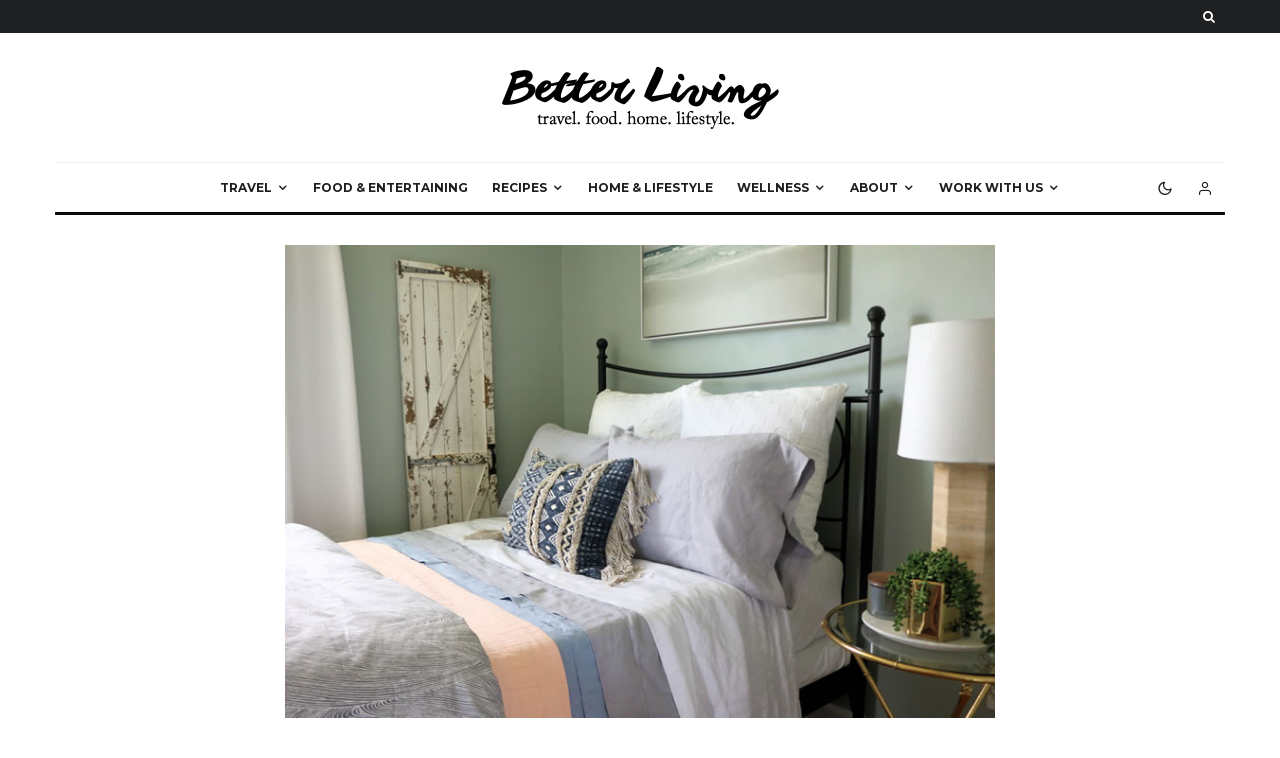

--- FILE ---
content_type: text/html; charset=UTF-8
request_url: https://onbetterliving.com/summer-linens/
body_size: 64364
content:
<!DOCTYPE html>
<html lang="en-US">
<head>
	<meta charset="UTF-8">
			<meta name="viewport" content="width=device-width, initial-scale=1">
		<link rel="profile" href="https://gmpg.org/xfn/11">
		<meta name="theme-color" content="#f7d40e">
	<style type="text/css">
@font-face {
	font-family: 'socialfans';
	src: url('https://onbetterliving.com/wp-content/plugins/socialfans-counter/assets/font/socialfans.eot?v=4.5');
	src: url('https://onbetterliving.com/wp-content/plugins/socialfans-counter/assets/font/socialfans.eot?v=4.5#iefix') format('embedded-opentype'),
	url('https://onbetterliving.com/wp-content/plugins/socialfans-counter/assets/font/socialfans.woff?v=4.5') format('woff'),
	url('https://onbetterliving.com/wp-content/plugins/socialfans-counter/assets/font/socialfans.ttf?v=4.5') format('truetype'),
	url('https://onbetterliving.com/wp-content/plugins/socialfans-counter/assets/font/socialfans.svg?v=4.5') format('svg');
	font-weight: normal;
	font-style: normal;
}
</style>
<style type="text/css">
@font-face {
	font-family: 'fontawesome';
	src: url('https://onbetterliving.com/wp-content/plugins/socialfans-counter/assets/font/fontawesome.eot?v=4.5');
	src: url('https://onbetterliving.com/wp-content/plugins/socialfans-counter/assets/font/fontawesome.eot?v=4.5#iefix') format('embedded-opentype'),
	url('https://onbetterliving.com/wp-content/plugins/socialfans-counter/assets/font/fontawesome.woff?v=4.5') format('woff'),
	url('https://onbetterliving.com/wp-content/plugins/socialfans-counter/assets/font/fontawesome.woff2?v=4.5') format('woff2'),
	url('https://onbetterliving.com/wp-content/plugins/socialfans-counter/assets/font/fontawesome.ttf?v=4.5') format('truetype'),
	url('https://onbetterliving.com/wp-content/plugins/socialfans-counter/assets/font/fontawesome.svg?v=4.5') format('svg');
	font-weight: normal;
	font-style: normal;
}
</style>
<meta name='robots' content='index, follow, max-image-preview:large, max-snippet:-1, max-video-preview:-1' />

	<!-- This site is optimized with the Yoast SEO plugin v24.9 - https://yoast.com/wordpress/plugins/seo/ -->
	<title>These Are The Best Linens For Your Bed In The Summer | Better Living</title>
	<meta name="description" content="Since 2002, Better Living has been a trusted resource for helping readers find better ways to live, travel, eat, and enjoy life. Discover better living!" />
	<link rel="canonical" href="https://onbetterliving.com/summer-linens/" />
	<meta property="og:locale" content="en_US" />
	<meta property="og:type" content="article" />
	<meta property="og:title" content="These Are The Best Linens For Your Bed In The Summer | Better Living" />
	<meta property="og:description" content="Since 2002, Better Living has been a trusted resource for helping readers find better ways to live, travel, eat, and enjoy life. Discover better living!" />
	<meta property="og:url" content="https://onbetterliving.com/summer-linens/" />
	<meta property="og:site_name" content="Better Living" />
	<meta property="article:publisher" content="https://facebook.com/BetterLivingNYTV" />
	<meta property="article:published_time" content="2018-08-07T16:06:07+00:00" />
	<meta property="article:modified_time" content="2018-08-07T16:10:44+00:00" />
	<meta property="og:image" content="https://onbetterliving.com/wp-content/uploads/2018/08/The_Company_Store_Bedding.jpg" />
	<meta property="og:image:width" content="750" />
	<meta property="og:image:height" content="500" />
	<meta property="og:image:type" content="image/jpeg" />
	<meta name="author" content="Better Living" />
	<meta name="twitter:card" content="summary_large_image" />
	<meta name="twitter:creator" content="@BetterUpdates" />
	<meta name="twitter:site" content="@BetterUpdates" />
	<meta name="twitter:label1" content="Written by" />
	<meta name="twitter:data1" content="Better Living" />
	<meta name="twitter:label2" content="Est. reading time" />
	<meta name="twitter:data2" content="7 minutes" />
	<script type="application/ld+json" class="yoast-schema-graph">{"@context":"https://schema.org","@graph":[{"@type":"Article","@id":"https://onbetterliving.com/summer-linens/#article","isPartOf":{"@id":"https://onbetterliving.com/summer-linens/"},"author":{"name":"Better Living","@id":"https://onbetterliving.com/#/schema/person/6894c7d5ba507bc58ac58d03c4643408"},"headline":"These Are The Best Linens For Your Bed In The Summer","datePublished":"2018-08-07T16:06:07+00:00","dateModified":"2018-08-07T16:10:44+00:00","mainEntityOfPage":{"@id":"https://onbetterliving.com/summer-linens/"},"wordCount":1447,"commentCount":0,"publisher":{"@id":"https://onbetterliving.com/#organization"},"image":{"@id":"https://onbetterliving.com/summer-linens/#primaryimage"},"thumbnailUrl":"https://onbetterliving.com/wp-content/uploads/2018/08/The_Company_Store_Bedding.jpg","articleSection":["Home &amp; Lifestyle"],"inLanguage":"en-US","potentialAction":[{"@type":"CommentAction","name":"Comment","target":["https://onbetterliving.com/summer-linens/#respond"]}]},{"@type":"WebPage","@id":"https://onbetterliving.com/summer-linens/","url":"https://onbetterliving.com/summer-linens/","name":"These Are The Best Linens For Your Bed In The Summer | Better Living","isPartOf":{"@id":"https://onbetterliving.com/#website"},"primaryImageOfPage":{"@id":"https://onbetterliving.com/summer-linens/#primaryimage"},"image":{"@id":"https://onbetterliving.com/summer-linens/#primaryimage"},"thumbnailUrl":"https://onbetterliving.com/wp-content/uploads/2018/08/The_Company_Store_Bedding.jpg","datePublished":"2018-08-07T16:06:07+00:00","dateModified":"2018-08-07T16:10:44+00:00","description":"Since 2002, Better Living has been a trusted resource for helping readers find better ways to live, travel, eat, and enjoy life. Discover better living!","breadcrumb":{"@id":"https://onbetterliving.com/summer-linens/#breadcrumb"},"inLanguage":"en-US","potentialAction":[{"@type":"ReadAction","target":["https://onbetterliving.com/summer-linens/"]}]},{"@type":"ImageObject","inLanguage":"en-US","@id":"https://onbetterliving.com/summer-linens/#primaryimage","url":"https://onbetterliving.com/wp-content/uploads/2018/08/The_Company_Store_Bedding.jpg","contentUrl":"https://onbetterliving.com/wp-content/uploads/2018/08/The_Company_Store_Bedding.jpg","width":750,"height":500},{"@type":"BreadcrumbList","@id":"https://onbetterliving.com/summer-linens/#breadcrumb","itemListElement":[{"@type":"ListItem","position":1,"name":"Home","item":"https://onbetterliving.com/"},{"@type":"ListItem","position":2,"name":"These Are The Best Linens For Your Bed In The Summer"}]},{"@type":"WebSite","@id":"https://onbetterliving.com/#website","url":"https://onbetterliving.com/","name":"Better Living","description":"Food, Travel, Wellness, Home &amp; Lifestyle","publisher":{"@id":"https://onbetterliving.com/#organization"},"alternateName":"BetterLiving","potentialAction":[{"@type":"SearchAction","target":{"@type":"EntryPoint","urlTemplate":"https://onbetterliving.com/?s={search_term_string}"},"query-input":{"@type":"PropertyValueSpecification","valueRequired":true,"valueName":"search_term_string"}}],"inLanguage":"en-US"},{"@type":"Organization","@id":"https://onbetterliving.com/#organization","name":"Better Living","alternateName":"BetterLiving","url":"https://onbetterliving.com/","logo":{"@type":"ImageObject","inLanguage":"en-US","@id":"https://onbetterliving.com/#/schema/logo/image/","url":"https://onbetterliving.com/wp-content/uploads/2025/04/Better-Living-Food-Travel-Wellness-Home-Lifestyle-Blog-Logo.jpg","contentUrl":"https://onbetterliving.com/wp-content/uploads/2025/04/Better-Living-Food-Travel-Wellness-Home-Lifestyle-Blog-Logo.jpg","width":696,"height":696,"caption":"Better Living"},"image":{"@id":"https://onbetterliving.com/#/schema/logo/image/"},"sameAs":["https://facebook.com/BetterLivingNYTV","https://x.com/BetterUpdates","https://instagram.com/OnBetterLiving","https://pinterest.com/BetterLiving","https://youtube.com/BetterLivingGuide","https://tiktok.com/@onbetterliving","https://www.linkedin.com/in/betterlivingtv/","https://www.google.com/maps/contrib/117983611021156088428","https://news.google.com/publications/CAAqLggKIihDQklTR0FnTWFoUUtFbTl1WW1WMGRHVnliR2wyYVc1bkxtTnZiU2dBUAE?hl=en-US&gl=US&ceid=US:en"]},{"@type":"Person","@id":"https://onbetterliving.com/#/schema/person/6894c7d5ba507bc58ac58d03c4643408","name":"Better Living","image":{"@type":"ImageObject","inLanguage":"en-US","@id":"https://onbetterliving.com/#/schema/person/image/","url":"https://secure.gravatar.com/avatar/e2d3bc4c2818c34c7963b349b523a086d26ed29be58877ed6a5e8877623ff8e4?s=96&d=identicon&r=pg","contentUrl":"https://secure.gravatar.com/avatar/e2d3bc4c2818c34c7963b349b523a086d26ed29be58877ed6a5e8877623ff8e4?s=96&d=identicon&r=pg","caption":"Better Living"},"description":"The editorial team at Better Living brings you trusted expertise in travel, food, health, and home living since 2002. We collaborate with industry experts and seasoned writers to deliver authentic, well-researched stories that inspire action. Whether you're dreaming up your next getaway, revamping your space, or searching for tonight's dinner inspiration, think of us as your savvy friend who's always got the perfect suggestion. With over 500,000 monthly readers, we're proud to be your go-to source for living well.","url":"https://onbetterliving.com/author/betterliving/"}]}</script>
	<!-- / Yoast SEO plugin. -->


<link rel='dns-prefetch' href='//fonts.googleapis.com' />
<link rel="alternate" type="application/rss+xml" title="Better Living &raquo; Feed" href="https://onbetterliving.com/feed/" />
<link rel="alternate" type="application/rss+xml" title="Better Living &raquo; Comments Feed" href="https://onbetterliving.com/comments/feed/" />
<link rel="alternate" type="application/rss+xml" title="Better Living &raquo; These Are The Best Linens For Your Bed In The Summer Comments Feed" href="https://onbetterliving.com/summer-linens/feed/" />
<link rel="alternate" title="oEmbed (JSON)" type="application/json+oembed" href="https://onbetterliving.com/wp-json/oembed/1.0/embed?url=https%3A%2F%2Fonbetterliving.com%2Fsummer-linens%2F" />
<link rel="alternate" title="oEmbed (XML)" type="text/xml+oembed" href="https://onbetterliving.com/wp-json/oembed/1.0/embed?url=https%3A%2F%2Fonbetterliving.com%2Fsummer-linens%2F&#038;format=xml" />
<script>(()=>{"use strict";const e=[400,500,600,700,800,900],t=e=>`wprm-min-${e}`,n=e=>`wprm-max-${e}`,s=new Set,o="ResizeObserver"in window,r=o?new ResizeObserver((e=>{for(const t of e)c(t.target)})):null,i=.5/(window.devicePixelRatio||1);function c(s){const o=s.getBoundingClientRect().width||0;for(let r=0;r<e.length;r++){const c=e[r],a=o<=c+i;o>c+i?s.classList.add(t(c)):s.classList.remove(t(c)),a?s.classList.add(n(c)):s.classList.remove(n(c))}}function a(e){s.has(e)||(s.add(e),r&&r.observe(e),c(e))}!function(e=document){e.querySelectorAll(".wprm-recipe").forEach(a)}();if(new MutationObserver((e=>{for(const t of e)for(const e of t.addedNodes)e instanceof Element&&(e.matches?.(".wprm-recipe")&&a(e),e.querySelectorAll?.(".wprm-recipe").forEach(a))})).observe(document.documentElement,{childList:!0,subtree:!0}),!o){let e=0;addEventListener("resize",(()=>{e&&cancelAnimationFrame(e),e=requestAnimationFrame((()=>s.forEach(c)))}),{passive:!0})}})();</script><style id='wp-img-auto-sizes-contain-inline-css' type='text/css'>
img:is([sizes=auto i],[sizes^="auto," i]){contain-intrinsic-size:3000px 1500px}
/*# sourceURL=wp-img-auto-sizes-contain-inline-css */
</style>
<link rel='stylesheet' id='dashicons-css' href='https://onbetterliving.com/wp-includes/css/dashicons.min.css?ver=6.9' type='text/css' media='all' />
<link rel='stylesheet' id='post-views-counter-frontend-css' href='https://onbetterliving.com/wp-content/plugins/post-views-counter/css/frontend.css?ver=1.7.3' type='text/css' media='all' />
<style id='wp-emoji-styles-inline-css' type='text/css'>

	img.wp-smiley, img.emoji {
		display: inline !important;
		border: none !important;
		box-shadow: none !important;
		height: 1em !important;
		width: 1em !important;
		margin: 0 0.07em !important;
		vertical-align: -0.1em !important;
		background: none !important;
		padding: 0 !important;
	}
/*# sourceURL=wp-emoji-styles-inline-css */
</style>
<link rel='stylesheet' id='wprm-public-css' href='https://onbetterliving.com/wp-content/plugins/wp-recipe-maker/dist/public-modern.css?ver=10.3.2' type='text/css' media='all' />
<link rel='stylesheet' id='lets-review-api-css' href='https://onbetterliving.com/wp-content/plugins/lets-review/assets/css/style-api.min.css?ver=3.4.3' type='text/css' media='all' />
<link rel='stylesheet' id='font-awesome-css' href='https://onbetterliving.com/wp-content/plugins/lets-review/assets/fonts/fontawesome/css/fontawesome.min.css?ver=3.4.3' type='text/css' media='all' />
<link rel='stylesheet' id='font-awesome-regular-css' href='https://onbetterliving.com/wp-content/plugins/lets-review/assets/fonts/fontawesome/css/regular.min.css?ver=3.4.3' type='text/css' media='all' />
<link rel='stylesheet' id='font-awesome-solid-css' href='https://onbetterliving.com/wp-content/plugins/lets-review/assets/fonts/fontawesome/css/solid.min.css?ver=3.4.3' type='text/css' media='all' />
<link rel='stylesheet' id='mashsb-styles-css' href='https://onbetterliving.com/wp-content/plugins/mashsharer/assets/css/mashsb.min.css?ver=4.0.47' type='text/css' media='all' />
<style id='mashsb-styles-inline-css' type='text/css'>
.mashsb-count {color:#cccccc;}@media only screen and (min-width:568px){.mashsb-buttons a {min-width: 177px;}}
/*# sourceURL=mashsb-styles-inline-css */
</style>
<link rel='stylesheet' id='socialfans-widget-style-css' href='https://onbetterliving.com/wp-content/plugins/socialfans-counter/assets/css/socialfans-style.css?ver=4.5' type='text/css' media='all' />
<link rel='stylesheet' id='fontawesome-widget-style-css' href='https://onbetterliving.com/wp-content/plugins/socialfans-counter/assets/css/font-awesome.min.css?ver=4.5' type='text/css' media='all' />
<link rel='stylesheet' id='ez-toc-css' href='https://onbetterliving.com/wp-content/plugins/easy-table-of-contents/assets/css/screen.min.css?ver=2.0.80' type='text/css' media='all' />
<style id='ez-toc-inline-css' type='text/css'>
div#ez-toc-container .ez-toc-title {font-size: 120%;}div#ez-toc-container .ez-toc-title {font-weight: 700;}div#ez-toc-container ul li , div#ez-toc-container ul li a {font-size: 95%;}div#ez-toc-container ul li , div#ez-toc-container ul li a {font-weight: 500;}div#ez-toc-container nav ul ul li {font-size: 90%;}.ez-toc-box-title {font-weight: bold; margin-bottom: 10px; text-align: center; text-transform: uppercase; letter-spacing: 1px; color: #666; padding-bottom: 5px;position:absolute;top:-4%;left:5%;background-color: inherit;transition: top 0.3s ease;}.ez-toc-box-title.toc-closed {top:-25%;}
.ez-toc-container-direction {direction: ltr;}.ez-toc-counter ul{counter-reset: item ;}.ez-toc-counter nav ul li a::before {content: counters(item, '.', decimal) '. ';display: inline-block;counter-increment: item;flex-grow: 0;flex-shrink: 0;margin-right: .2em; float: left; }.ez-toc-widget-direction {direction: ltr;}.ez-toc-widget-container ul{counter-reset: item ;}.ez-toc-widget-container nav ul li a::before {content: counters(item, '.', decimal) '. ';display: inline-block;counter-increment: item;flex-grow: 0;flex-shrink: 0;margin-right: .2em; float: left; }
/*# sourceURL=ez-toc-inline-css */
</style>
<link rel='stylesheet' id='lets-live-blog-css' href='https://onbetterliving.com/wp-content/plugins/lets-live-blog/frontend/css/style.min.css?ver=1.2.2' type='text/css' media='all' />
<link rel='stylesheet' id='lets-live-blog-icons-css' href='https://onbetterliving.com/wp-content/plugins/lets-live-blog/frontend/css/fonts/style.css?ver=1.2.2' type='text/css' media='all' />
<link rel='stylesheet' id='mashnet-styles-css' href='https://onbetterliving.com/wp-content/plugins/mashshare-networks/assets/css/mashnet.min.css?ver=2.4.2' type='text/css' media='all' />
<link rel='stylesheet' id='zeen-style-css' href='https://onbetterliving.com/wp-content/themes/zeen/assets/css/style.min.css?ver=1743650277' type='text/css' media='all' />
<style id='zeen-style-inline-css' type='text/css'>
.content-bg, .block-skin-5:not(.skin-inner), .block-skin-5.skin-inner > .tipi-row-inner-style, .article-layout-skin-1.title-cut-bl .hero-wrap .meta:before, .article-layout-skin-1.title-cut-bc .hero-wrap .meta:before, .article-layout-skin-1.title-cut-bl .hero-wrap .share-it:before, .article-layout-skin-1.title-cut-bc .hero-wrap .share-it:before, .standard-archive .page-header, .skin-dark .flickity-viewport, .zeen__var__options label { background: #ffffff;}a.zeen-pin-it{position: absolute}.background.mask {background-color: transparent}.side-author__wrap .mask a {display:inline-block;height:70px}.timed-pup,.modal-wrap {position:fixed;visibility:hidden}.to-top__fixed .to-top a{background-color:#000000; color: #fff}.site-inner { background-color: #fff; }.splitter svg g { fill: #fff; }.inline-post .block article .title { font-size: 20px;}.fontfam-1 { font-family: 'Playfair Display',serif!important;}input,input[type="number"],.body-f1, .quotes-f1 blockquote, .quotes-f1 q, .by-f1 .byline, .sub-f1 .subtitle, .wh-f1 .widget-title, .headings-f1 h1, .headings-f1 h2, .headings-f1 h3, .headings-f1 h4, .headings-f1 h5, .headings-f1 h6, .font-1, div.jvectormap-tip {font-family:'Playfair Display',serif;font-weight: 400;font-style: normal;}.fontfam-2 { font-family:'Lato',sans-serif!important; }input[type=submit], button, .tipi-button,.button,.wpcf7-submit,.button__back__home,.body-f2, .quotes-f2 blockquote, .quotes-f2 q, .by-f2 .byline, .sub-f2 .subtitle, .wh-f2 .widget-title, .headings-f2 h1, .headings-f2 h2, .headings-f2 h3, .headings-f2 h4, .headings-f2 h5, .headings-f2 h6, .font-2 {font-family:'Lato',sans-serif;font-weight: 400;font-style: normal;}.fontfam-3 { font-family:'Montserrat',sans-serif!important;}.body-f3, .quotes-f3 blockquote, .quotes-f3 q, .by-f3 .byline, .sub-f3 .subtitle, .wh-f3 .widget-title, .headings-f3 h1, .headings-f3 h2, .headings-f3 h3, .headings-f3 h4, .headings-f3 h5, .headings-f3 h6, .font-3 {font-family:'Montserrat',sans-serif;font-style: normal;font-weight: 400;}.tipi-row, .tipi-builder-on .contents-wrap > p { max-width: 1230px ; }.slider-columns--3 article { width: 360px }.slider-columns--2 article { width: 555px }.slider-columns--4 article { width: 262.5px }.single .site-content .tipi-row { max-width: 1230px ; }.single-product .site-content .tipi-row { max-width: 1230px ; }.date--secondary { color: #ffffff; }.date--main { color: #f8d92f; }.global-accent-border { border-color: #f7d40e; }.trending-accent-border { border-color: #f7d40e; }.trending-accent-bg { border-color: #f7d40e; }.wpcf7-submit, .tipi-button.block-loader { background: #18181e; }.wpcf7-submit:hover, .tipi-button.block-loader:hover { background: #111; }.tipi-button.block-loader { color: #fff!important; }.wpcf7-submit { background: #18181e; }.wpcf7-submit:hover { background: #111; }.global-accent-bg, .icon-base-2:hover .icon-bg, #progress { background-color: #f7d40e; }.global-accent-text, .mm-submenu-2 .mm-51 .menu-wrap > .sub-menu > li > a { color: #f7d40e; }body { color:#444;}.excerpt { color:#666666;}.mode--alt--b .excerpt, .block-skin-2 .excerpt, .block-skin-2 .preview-classic .custom-button__fill-2 { color:#888!important;}.read-more-wrap { color:#adadad;}.logo-fallback a { color:#000!important;}.site-mob-header .logo-fallback a { color:#000!important;}blockquote:not(.comment-excerpt) { color:#111;}.mode--alt--b blockquote:not(.comment-excerpt), .mode--alt--b .block-skin-0.block-wrap-quote .block-wrap-quote blockquote:not(.comment-excerpt), .mode--alt--b .block-skin-0.block-wrap-quote .block-wrap-quote blockquote:not(.comment-excerpt) span { color:#fff!important;}.byline, .byline a { color:#7a7a7a;}.mode--alt--b .block-wrap-classic .byline, .mode--alt--b .block-wrap-classic .byline a, .mode--alt--b .block-wrap-thumbnail .byline, .mode--alt--b .block-wrap-thumbnail .byline a, .block-skin-2 .byline a, .block-skin-2 .byline { color:#888;}.preview-classic .meta .title, .preview-thumbnail .meta .title,.preview-56 .meta .title{ color:#111;}h1, h2, h3, h4, h5, h6, .block-title { color:#111;}.sidebar-widget  .widget-title { color:#111!important;}.link-color-wrap p > a, .link-color-wrap p > em a, .link-color-wrap p > strong a {
			text-decoration: underline; text-decoration-color: transparent; text-decoration-thickness: 4px; text-decoration-style:solid}.link-color-wrap p > a:hover, .link-color-wrap p > em a:hover, .link-color-wrap p > strong a:hover { text-decoration-color: #ff450b}.link-color-wrap a, .woocommerce-Tabs-panel--description a { color: #ff450b; }.mode--alt--b .link-color-wrap a, .mode--alt--b .woocommerce-Tabs-panel--description a { color: #888; }.copyright, .site-footer .bg-area-inner .copyright a { color: #838383; }.link-color-wrap a:hover { color: #ff3400; }.mode--alt--b .link-color-wrap a:hover { color: #555; }body{line-height:1.66}input[type=submit], button, .tipi-button,.button,.wpcf7-submit,.button__back__home{letter-spacing:0.03em}.sub-menu a:not(.tipi-button){letter-spacing:0.1em}.widget-title{letter-spacing:0.15em}html, body{font-size:15px}.byline{font-size:12px}input[type=submit], button, .tipi-button,.button,.wpcf7-submit,.button__back__home{font-size:11px}.excerpt{font-size:15px}.logo-fallback, .secondary-wrap .logo-fallback a{font-size:22px}.logo span{font-size:12px}.breadcrumbs{font-size:10px}.hero-meta.tipi-s-typo .title{font-size:24px}.hero-meta.tipi-s-typo .subtitle{font-size:15px}.hero-meta.tipi-m-typo .title{font-size:24px}.hero-meta.tipi-m-typo .subtitle{font-size:15px}.hero-meta.tipi-xl-typo .title{font-size:24px}.hero-meta.tipi-xl-typo .subtitle{font-size:15px}.block-html-content h1, .single-content .entry-content h1{font-size:20px}.block-html-content h2, .single-content .entry-content h2{font-size:20px}.block-html-content h3, .single-content .entry-content h3{font-size:20px}.block-html-content h4, .single-content .entry-content h4{font-size:20px}.block-html-content h5, .single-content .entry-content h5{font-size:18px}.footer-block-links{font-size:8px}blockquote, q{font-size:20px}.site-footer .copyright{font-size:12px}.footer-navigation{font-size:12px}.site-footer .menu-icons{font-size:12px}.block-title, .page-title{font-size:24px}.block-subtitle{font-size:18px}.block-col-self .preview-2 .title{font-size:22px}.block-wrap-classic .tipi-m-typo .title-wrap .title{font-size:22px}.tipi-s-typo .title, .ppl-s-3 .tipi-s-typo .title, .zeen-col--wide .ppl-s-3 .tipi-s-typo .title, .preview-1 .title, .preview-21:not(.tipi-xs-typo) .title{font-size:22px}.tipi-xs-typo .title, .tipi-basket-wrap .basket-item .title{font-size:15px}.meta .read-more-wrap{font-size:11px}.widget-title{font-size:12px}.split-1:not(.preview-thumbnail) .mask{-webkit-flex: 0 0 calc( 40% - 15px);
					-ms-flex: 0 0 calc( 40% - 15px);
					flex: 0 0 calc( 40% - 15px);
					width: calc( 40% - 15px);}.preview-thumbnail .mask{-webkit-flex: 0 0 65px;
					-ms-flex: 0 0 65px;
					flex: 0 0 65px;
					width: 65px;}.footer-lower-area{padding-top:90px}.footer-lower-area{padding-bottom:90px}.footer-upper-area{padding-bottom:50px}.footer-upper-area{padding-top:50px}.footer-widget-wrap{padding-bottom:50px}.footer-widget-wrap{padding-top:50px}.tipi-button-cta-header{font-size:12px}.tipi-button.block-loader, .wpcf7-submit, .mc4wp-form-fields button { font-weight: 700;}.subtitle {font-style:italic!important;}.main-navigation .horizontal-menu, .main-navigation .menu-item, .main-navigation .menu-icon .menu-icon--text,  .main-navigation .tipi-i-search span { font-weight: 700;}.secondary-wrap .menu-secondary li, .secondary-wrap .menu-item, .secondary-wrap .menu-icon .menu-icon--text {font-weight: 700;}.footer-lower-area, .footer-lower-area .menu-item, .footer-lower-area .menu-icon span {font-weight: 700;}.widget-title {font-weight: 700!important;}input[type=submit], button, .tipi-button,.button,.wpcf7-submit,.button__back__home{ text-transform: uppercase; }.entry-title{ text-transform: none; }.logo-fallback{ text-transform: none; }.block-wrap-slider .title-wrap .title{ text-transform: none; }.block-wrap-grid .title-wrap .title, .tile-design-4 .meta .title-wrap .title{ text-transform: none; }.block-wrap-classic .title-wrap .title{ text-transform: none; }.block-title{ text-transform: none; }.meta .excerpt .read-more{ text-transform: uppercase; }.preview-grid .read-more{ text-transform: uppercase; }.block-subtitle{ text-transform: none; }.byline{ text-transform: none; }.widget-title{ text-transform: uppercase; }.main-navigation .menu-item, .main-navigation .menu-icon .menu-icon--text{ text-transform: uppercase; }.secondary-navigation, .secondary-wrap .menu-icon .menu-icon--text{ text-transform: uppercase; }.footer-lower-area .menu-item, .footer-lower-area .menu-icon span{ text-transform: uppercase; }.sub-menu a:not(.tipi-button){ text-transform: none; }.site-mob-header .menu-item, .site-mob-header .menu-icon span{ text-transform: uppercase; }.single-content .entry-content h1, .single-content .entry-content h2, .single-content .entry-content h3, .single-content .entry-content h4, .single-content .entry-content h5, .single-content .entry-content h6, .meta__full h1, .meta__full h2, .meta__full h3, .meta__full h4, .meta__full h5, .bbp__thread__title{ text-transform: none; }.mm-submenu-2 .mm-11 .menu-wrap > *, .mm-submenu-2 .mm-31 .menu-wrap > *, .mm-submenu-2 .mm-21 .menu-wrap > *, .mm-submenu-2 .mm-51 .menu-wrap > *  { border-top: 3px solid transparent; }.separation-border { margin-bottom: 30px; }.load-more-wrap-1 { padding-top: 30px; }.block-wrap-classic .inf-spacer + .block:not(.block-62) { margin-top: 30px; }.separation-border-style { border-bottom: 1px #e9e9e9 dotted;padding-bottom:30px;}.block-title-wrap-style .block-title:after, .block-title-wrap-style .block-title:before { border-top: 1px #eee solid;}.separation-border-v { background: #eee;}.separation-border-v { height: calc( 100% -  30px - 1px); }@media only screen and (max-width: 480px) {.separation-border-style { padding-bottom: 15px; }.separation-border { margin-bottom: 15px;}}.grid-spacing { border-top-width: 2px; }.sidebar-wrap .sidebar { padding-right: 30px; padding-left: 30px; padding-top:0px; padding-bottom:0px; }.sidebar-left .sidebar-wrap .sidebar { padding-right: 30px; padding-left: 30px; }@media only screen and (min-width: 481px) {.block-wrap-grid .block-title-area, .block-wrap-98 .block-piece-2 article:last-child { margin-bottom: -2px; }.block-wrap-92 .tipi-row-inner-box { margin-top: -2px; }.block-wrap-grid .only-filters { top: 2px; }.grid-spacing { border-right-width: 2px; }.block-wrap-grid:not(.block-wrap-81) .block { width: calc( 100% + 2px ); }}@media only screen and (max-width: 859px) {.mobile__design--side .mask {
		width: calc( 40% - 15px);
	}}@media only screen and (min-width: 860px) {input[type=submit], button, .tipi-button,.button,.wpcf7-submit,.button__back__home{letter-spacing:0.09em}.hero-meta.tipi-s-typo .title{font-size:30px}.hero-meta.tipi-s-typo .subtitle{font-size:18px}.hero-meta.tipi-m-typo .title{font-size:30px}.hero-meta.tipi-m-typo .subtitle{font-size:18px}.hero-meta.tipi-xl-typo .title{font-size:32px}.hero-meta.tipi-xl-typo .subtitle{font-size:18px}.block-html-content h1, .single-content .entry-content h1{font-size:30px}.block-html-content h2, .single-content .entry-content h2{font-size:28px}.block-html-content h3, .single-content .entry-content h3{font-size:24px}.block-html-content h4, .single-content .entry-content h4{font-size:24px}blockquote, q{font-size:25px}.main-navigation, .main-navigation .menu-icon--text{font-size:12px}.sub-menu a:not(.tipi-button){font-size:12px}.main-navigation .menu-icon, .main-navigation .trending-icon-solo{font-size:12px}.secondary-wrap-v .standard-drop>a,.secondary-wrap, .secondary-wrap a, .secondary-wrap .menu-icon--text{font-size:11px}.secondary-wrap .menu-icon, .secondary-wrap .menu-icon a, .secondary-wrap .trending-icon-solo{font-size:13px}.footer-lower-area{padding-top:40px}.footer-lower-area{padding-bottom:40px}.footer-upper-area{padding-bottom:40px}.footer-upper-area{padding-top:40px}.footer-widget-wrap{padding-bottom:40px}.footer-widget-wrap{padding-top:40px}.layout-side-info .details{width:130px;float:left}.title-contrast .hero-wrap { height: calc( 100vh - 160px ); }.block-col-self .block-71 .tipi-s-typo .title { font-size: 18px; }.zeen-col--narrow .block-wrap-classic .tipi-m-typo .title-wrap .title { font-size: 18px; }.mode--alt--b .footer-widget-area:not(.footer-widget-area-1) + .footer-lower-area { border-top:1px #333333 solid ; }.footer-widget-wrap { border-right:1px #333333 solid ; }.footer-widget-wrap .widget_search form, .footer-widget-wrap select { border-color:#333333; }.footer-widget-wrap .zeen-widget { border-bottom:1px #333333 solid ; }.footer-widget-wrap .zeen-widget .preview-thumbnail { border-bottom-color: #333333;}.secondary-wrap .menu-padding, .secondary-wrap .ul-padding > li > a {
			padding-top: 10px;
			padding-bottom: 10px;
		}}@media only screen and (min-width: 1240px) {.hero-l .single-content {padding-top: 45px}.align-fs .contents-wrap .video-wrap, .align-fs-center .aligncenter.size-full, .align-fs-center .wp-caption.aligncenter .size-full, .align-fs-center .tiled-gallery, .align-fs .alignwide { width: 1170px; }.align-fs .contents-wrap .video-wrap { height: 658px; }.has-bg .align-fs .contents-wrap .video-wrap, .has-bg .align-fs .alignwide, .has-bg .align-fs-center .aligncenter.size-full, .has-bg .align-fs-center .wp-caption.aligncenter .size-full, .has-bg .align-fs-center .tiled-gallery { width: 1230px; }.has-bg .align-fs .contents-wrap .video-wrap { height: 691px; }html, body{font-size:17px}.logo-fallback, .secondary-wrap .logo-fallback a{font-size:30px}.hero-meta.tipi-s-typo .title{font-size:36px}.hero-meta.tipi-m-typo .title{font-size:44px}.hero-meta.tipi-xl-typo .title{font-size:50px}.block-html-content h1, .single-content .entry-content h1{font-size:44px}.block-html-content h2, .single-content .entry-content h2{font-size:34px}.block-html-content h3, .single-content .entry-content h3{font-size:30px}.block-html-content h4, .single-content .entry-content h4{font-size:30px}.block-html-content h5, .single-content .entry-content h5{font-size:25px}.main-navigation .menu-icon, .main-navigation .trending-icon-solo{font-size:16px}.block-title, .page-title{font-size:40px}.block-subtitle{font-size:20px}.block-col-self .preview-2 .title{font-size:36px}.block-wrap-classic .tipi-m-typo .title-wrap .title{font-size:30px}.tipi-s-typo .title, .ppl-s-3 .tipi-s-typo .title, .zeen-col--wide .ppl-s-3 .tipi-s-typo .title, .preview-1 .title, .preview-21:not(.tipi-xs-typo) .title{font-size:24px}.widget-title{font-size:10px}.split-1:not(.preview-thumbnail) .mask{-webkit-flex: 0 0 calc( 50% - 15px);
					-ms-flex: 0 0 calc( 50% - 15px);
					flex: 0 0 calc( 50% - 15px);
					width: calc( 50% - 15px);}.footer-lower-area{padding-top:90px}.footer-lower-area{padding-bottom:90px}.footer-upper-area{padding-bottom:50px}.footer-upper-area{padding-top:50px}.footer-widget-wrap{padding-bottom:50px}.footer-widget-wrap{padding-top:50px}}.main-menu-bar-color-1 .current-menu-item > a, .main-menu-bar-color-1 .menu-main-menu > .dropper.active:not(.current-menu-item) > a { background-color: #f7d40e;}.site-header a { color: #111; }.site-skin-3.content-subscribe, .site-skin-3.content-subscribe .subtitle, .site-skin-3.content-subscribe input, .site-skin-3.content-subscribe h2 { color: #fff; } .site-skin-3.content-subscribe input[type="email"] { border-color: #fff; }.mob-menu-wrap a { color: #fff; }.mob-menu-wrap .mobile-navigation .mobile-search-wrap .search { border-color: #fff; }.footer-widget-wrap .widget_search form { border-color:#333333; }.sidebar-wrap .sidebar { border:1px #ddd solid ; }.content-area .zeen-widget { border: 0 #e9e9e9 solid ; border-width: 0 0 1px 0; }.content-area .zeen-widget { padding:30px 0px 30px; }.grid-meta-bg .mask:before { content: ""; background-image: linear-gradient(to top, rgba(0,0,0,0.30) 0%, rgba(0,0,0,0) 100%); }.grid-image-1 .mask-overlay { background-color: #1a1d1e ; }.with-fi.preview-grid,.with-fi.preview-grid .byline,.with-fi.preview-grid .subtitle, .with-fi.preview-grid a { color: #fff; }.preview-grid .mask-overlay { opacity: 0.2 ; }@media (pointer: fine) {.preview-grid:hover .mask-overlay { opacity: 0.4 ; }}.slider-image-1 .mask-overlay { background-color: #1a1d1e ; }.with-fi.preview-slider-overlay,.with-fi.preview-slider-overlay .byline,.with-fi.preview-slider-overlay .subtitle, .with-fi.preview-slider-overlay a { color: #fff; }.preview-slider-overlay .mask-overlay { opacity: 0.2 ; }@media (pointer: fine) {.preview-slider-overlay:hover .mask-overlay { opacity: 0.6 ; }}.site-footer .footer-widget-bg-area, .site-footer .footer-widget-bg-area .woo-product-rating span, .site-footer .footer-widget-bg-area .stack-design-3 .meta { background-color: #272727; }.site-footer .footer-widget-bg-area .background { background-image: none; opacity: 1; }.site-footer .footer-widget-bg-area .block-skin-0 .tipi-arrow { color:#dddede; border-color:#dddede; }.site-footer .footer-widget-bg-area .block-skin-0 .tipi-arrow i:after{ background:#dddede; }.site-footer .footer-widget-bg-area,.site-footer .footer-widget-bg-area .byline,.site-footer .footer-widget-bg-area a,.site-footer .footer-widget-bg-area .widget_search form *,.site-footer .footer-widget-bg-area h3,.site-footer .footer-widget-bg-area .widget-title { color:#dddede; }.site-footer .footer-widget-bg-area .tipi-spin.tipi-row-inner-style:before { border-color:#dddede; }.content-latl .bg-area, .content-latl .bg-area .woo-product-rating span, .content-latl .bg-area .stack-design-3 .meta { background-color: #272727; }.content-latl .bg-area .background { opacity: 0.75; }.content-latl .bg-area,.content-latl .bg-area .byline,.content-latl .bg-area a,.content-latl .bg-area .widget_search form *,.content-latl .bg-area h3,.content-latl .bg-area .widget-title { color:#fff; }.content-latl .bg-area .tipi-spin.tipi-row-inner-style:before { border-color:#fff; }.slide-in-menu .bg-area, .slide-in-menu .bg-area .woo-product-rating span, .slide-in-menu .bg-area .stack-design-3 .meta { background-color: #222222; }.slide-in-menu .bg-area .background { opacity: 0.3; }.slide-in-menu,.slide-in-menu .bg-area a,.slide-in-menu .bg-area .widget-title, .slide-in-menu .cb-widget-design-1 .cb-score { color:#ffffff; }.slide-in-menu form { border-color:#ffffff; }.slide-in-menu .bg-area .mc4wp-form-fields input[type="email"], #subscribe-submit input[type="email"], .subscribe-wrap input[type="email"],.slide-in-menu .bg-area .mc4wp-form-fields input[type="text"], #subscribe-submit input[type="text"], .subscribe-wrap input[type="text"] { border-bottom-color:#ffffff; }.mob-menu-wrap .bg-area, .mob-menu-wrap .bg-area .woo-product-rating span, .mob-menu-wrap .bg-area .stack-design-3 .meta { background-color: #0a0a0a; }.mob-menu-wrap .bg-area .background { opacity: 0.63; }.mob-menu-wrap .bg-area,.mob-menu-wrap .bg-area .byline,.mob-menu-wrap .bg-area a,.mob-menu-wrap .bg-area .widget_search form *,.mob-menu-wrap .bg-area h3,.mob-menu-wrap .bg-area .widget-title { color:#fff; }.mob-menu-wrap .bg-area .tipi-spin.tipi-row-inner-style:before { border-color:#fff; }.main-navigation, .main-navigation .menu-icon--text { color: #1e1e1e; }.main-navigation .horizontal-menu>li>a { padding-left: 12px; padding-right: 12px; }.main-navigation-border { border-bottom:3px #0a0a0a solid ; }.main-navigation-border .drop-search { border-top:3px #0a0a0a solid ; }#progress {bottom: 0;height: 3px; }.sticky-menu-2:not(.active) #progress  { bottom: -3px;  }#progress { background-color: #f7d40e; }.main-navigation-border { border-top: 1px #eee solid ; }.main-navigation .horizontal-menu .drop, .main-navigation .horizontal-menu > li > a, .date--main {
			padding-top: 15px;
			padding-bottom: 15px;
		}.site-mob-header .menu-icon { font-size: 13px; }.secondary-wrap .menu-bg-area { background-color: #1f2123; }.secondary-wrap-v .standard-drop>a,.secondary-wrap, .secondary-wrap a, .secondary-wrap .menu-icon--text { color: #fff; }.secondary-wrap .menu-secondary > li > a, .secondary-icons li > a { padding-left: 10px; padding-right: 10px; }.mc4wp-form-fields input[type=submit], .mc4wp-form-fields button, #subscribe-submit input[type=submit], .subscribe-wrap input[type=submit] {color: #fff;background-image: linear-gradient(130deg, #32429e 0%, #aa076b 80%);}.site-mob-header:not(.site-mob-header-11) .header-padding .logo-main-wrap, .site-mob-header:not(.site-mob-header-11) .header-padding .icons-wrap a, .site-mob-header-11 .header-padding {
		padding-top: 20px;
		padding-bottom: 20px;
	}.site-header .header-padding {
		padding-top:30px;
		padding-bottom:30px;
	}@media only screen and (min-width: 860px){.tipi-m-0 {display: none}}
/*# sourceURL=zeen-style-inline-css */
</style>
<link rel='stylesheet' id='zeen-child-style-css' href='https://onbetterliving.com/wp-content/themes/zeen-child/style.css?ver=4.5.6' type='text/css' media='all' />
<link rel='stylesheet' id='zeen-dark-mode-css' href='https://onbetterliving.com/wp-content/themes/zeen/assets/css/dark.min.css?ver=1743650277' type='text/css' media='all' />
<link rel='stylesheet' id='zeen-fonts-css' href='https://fonts.googleapis.com/css?family=Playfair+Display%3A400%2Citalic%7CLato%3A400%2C700%7CMontserrat%3A400%2C700&#038;subset=latin&#038;display=swap' type='text/css' media='all' />
<link rel='stylesheet' id='lets-review-widget-css' href='https://onbetterliving.com/wp-content/plugins/lets-review/assets/css/style-widget.min.css?ver=3.4.3' type='text/css' media='all' />
<link rel='stylesheet' id='slb_core-css' href='https://onbetterliving.com/wp-content/plugins/simple-lightbox/client/css/app.css?ver=2.9.4' type='text/css' media='all' />
<link rel='stylesheet' id='login-with-ajax-css' href='https://onbetterliving.com/wp-content/plugins/login-with-ajax/templates/widget.css?ver=4.5.1' type='text/css' media='all' />
<link rel='stylesheet' id='forget-about-shortcode-buttons-css' href='https://onbetterliving.com/wp-content/plugins/forget-about-shortcode-buttons/public/css/button-styles.css?ver=2.1.3' type='text/css' media='all' />
<script type="text/javascript" src="https://onbetterliving.com/wp-includes/js/jquery/jquery.min.js?ver=3.7.1" id="jquery-core-js"></script>
<script type="text/javascript" src="https://onbetterliving.com/wp-includes/js/jquery/jquery-migrate.min.js?ver=3.4.1" id="jquery-migrate-js"></script>
<script type="text/javascript" id="mashsb-js-extra">
/* <![CDATA[ */
var mashsb = {"shares":"18015","round_shares":"1","animate_shares":"0","dynamic_buttons":"0","share_url":"https://onbetterliving.com/summer-linens/","title":"These+Are+The+Best+Linens+For+Your+Bed+In+The+Summer","image":"https://onbetterliving.com/wp-content/uploads/2018/08/The_Company_Store_Bedding.jpg","desc":"Spending days soaking in the warm summer sun can be one of the simple joys of summer. But at night it\u2019s all about staying cool as a cucumber if you want to make sure you\u2019re \u2026","hashtag":"betterupdates","subscribe":"content","subscribe_url":"","activestatus":"1","singular":"1","twitter_popup":"1","refresh":"0","nonce":"972ebd8f03","postid":"5730","servertime":"1769003156","ajaxurl":"https://onbetterliving.com/wp-admin/admin-ajax.php"};
//# sourceURL=mashsb-js-extra
/* ]]> */
</script>
<script type="text/javascript" src="https://onbetterliving.com/wp-content/plugins/mashsharer/assets/js/mashsb.min.js?ver=4.0.47" id="mashsb-js"></script>
<script type="text/javascript" id="mashnet-js-extra">
/* <![CDATA[ */
var mashnet = {"body":"","subject":"","pinterest_select":"0"};
//# sourceURL=mashnet-js-extra
/* ]]> */
</script>
<script type="text/javascript" src="https://onbetterliving.com/wp-content/plugins/mashshare-networks/assets/js/mashnet.min.js?ver=2.4.2" id="mashnet-js"></script>
<script type="text/javascript" id="login-with-ajax-js-extra">
/* <![CDATA[ */
var LWA = {"ajaxurl":"https://onbetterliving.com/wp-admin/admin-ajax.php","off":""};
//# sourceURL=login-with-ajax-js-extra
/* ]]> */
</script>
<script type="text/javascript" src="https://onbetterliving.com/wp-content/themes/zeen/plugins/login-with-ajax/login-with-ajax.js?ver=4.5.1" id="login-with-ajax-js"></script>
<script type="text/javascript" src="https://onbetterliving.com/wp-content/plugins/login-with-ajax/ajaxify/ajaxify.min.js?ver=4.5.1" id="login-with-ajax-ajaxify-js"></script>
<link rel="https://api.w.org/" href="https://onbetterliving.com/wp-json/" /><link rel="alternate" title="JSON" type="application/json" href="https://onbetterliving.com/wp-json/wp/v2/posts/5730" /><link rel="EditURI" type="application/rsd+xml" title="RSD" href="https://onbetterliving.com/xmlrpc.php?rsd" />
<meta name="generator" content="WordPress 6.9" />
<link rel='shortlink' href='https://onbetterliving.com/?p=5730' />
		<script type="text/javascript" async defer data-pin-color="red"  data-pin-hover="true"
			src="https://onbetterliving.com/wp-content/plugins/pinterest-pin-it-button-on-image-hover-and-post/js/pinit.js"></script>
		<style type="text/css"> .tippy-box[data-theme~="wprm"] { background-color: #333333; color: #FFFFFF; } .tippy-box[data-theme~="wprm"][data-placement^="top"] > .tippy-arrow::before { border-top-color: #333333; } .tippy-box[data-theme~="wprm"][data-placement^="bottom"] > .tippy-arrow::before { border-bottom-color: #333333; } .tippy-box[data-theme~="wprm"][data-placement^="left"] > .tippy-arrow::before { border-left-color: #333333; } .tippy-box[data-theme~="wprm"][data-placement^="right"] > .tippy-arrow::before { border-right-color: #333333; } .tippy-box[data-theme~="wprm"] a { color: #FFFFFF; } .wprm-comment-rating svg { width: 18px !important; height: 18px !important; } img.wprm-comment-rating { width: 90px !important; height: 18px !important; } body { --comment-rating-star-color: #edd821; } body { --wprm-popup-font-size: 16px; } body { --wprm-popup-background: #ffffff; } body { --wprm-popup-title: #000000; } body { --wprm-popup-content: #444444; } body { --wprm-popup-button-background: #444444; } body { --wprm-popup-button-text: #ffffff; } body { --wprm-popup-accent: #747B2D; }</style><style type="text/css">.wprm-glossary-term {color: #5A822B;text-decoration: underline;cursor: help;}</style><link rel="preload" type="font/woff2" as="font" href="https://onbetterliving.com/wp-content/themes/zeen/assets/css/tipi/tipi.woff2?9oa0lg" crossorigin="anonymous"><link rel="dns-prefetch" href="//fonts.googleapis.com"><link rel="preconnect" href="https://fonts.gstatic.com/" crossorigin="anonymous"><link rel="preload" as="image" href="https://onbetterliving.com/wp-content/uploads/2018/08/The_Company_Store_Bedding.jpg" imagesrcset="https://onbetterliving.com/wp-content/uploads/2018/08/The_Company_Store_Bedding.jpg 750w, https://onbetterliving.com/wp-content/uploads/2018/08/The_Company_Store_Bedding-360x240.jpg 360w, https://onbetterliving.com/wp-content/uploads/2018/08/The_Company_Store_Bedding-370x247.jpg 370w, https://onbetterliving.com/wp-content/uploads/2018/08/The_Company_Store_Bedding-293x195.jpg 293w, https://onbetterliving.com/wp-content/uploads/2018/08/The_Company_Store_Bedding-120x80.jpg 120w, https://onbetterliving.com/wp-content/uploads/2018/08/The_Company_Store_Bedding-240x160.jpg 240w, https://onbetterliving.com/wp-content/uploads/2018/08/The_Company_Store_Bedding-390x260.jpg 390w, https://onbetterliving.com/wp-content/uploads/2018/08/The_Company_Store_Bedding-300x200.jpg 300w, https://onbetterliving.com/wp-content/uploads/2018/08/The_Company_Store_Bedding-150x100.jpg 150w" imagesizes="(max-width: 750px) 100vw, 750px"><script src="https://analytics.ahrefs.com/analytics.js" data-key="NTiQmdN7rF62P5yUGHEgaA" defer="true"></script>

<script type="application/ld+json">
{
    "@context": "https://schema.org",
    "@type": "Organization",
    "name": "Better Living",
    "url": "https://onbetterliving.com",
    "logo": {
        "@type": "ImageObject",
        "url": "https://onbetterliving.com/wp-content/uploads/2016/01/OnBetterLiving_Logo_Big.png"
    },
    "description": "Since 2002, Better Living has been a trusted resource for helping readers find better ways to live, travel, eat, and enjoy life. Discover better living!",
    "sameAs": [
        "https://www.instagram.com/onbetterliving/",
        "https://x.com/betterupdates",
        "https://pinterest.com/betterliving/",
        "https://facebook.com/BetterLivingNYTV",
        "https://youtube.com/user/BetterLivingGuide",
        "https://www.linkedin.com/in/betterlivingtv/",
        "https://www.threads.net/@onbetterliving",
        "https://bsky.app/profile/onbetterliving.bsky.social",
        "https://muckrack.com/media-outlet/onbetterliving",
        "https://www.tiktok.com/@onbetterliving",
        "https://www.google.com/maps/contrib/117983611021156088428",
        "https://news.google.com/publications/CAAqBwgKMNDdvQsw3fjUAw",
        "https://www.tumblr.com/betterlivingtv"
    ]
}
</script>



<!-- Google tag (gtag.js) -->
<script async src="https://www.googletagmanager.com/gtag/js?id=G-QXHHB6KFQB"></script>
<script>
  window.dataLayer = window.dataLayer || [];
  function gtag(){dataLayer.push(arguments);}
  gtag('js', new Date());

  gtag('config', 'G-QXHHB6KFQB');
</script>

<!-- Google tag (gtag.js) -->
<script async src="https://www.googletagmanager.com/gtag/js?id=G-CFXJ2L7KH9"></script>
<script>
  window.dataLayer = window.dataLayer || [];
  function gtag(){dataLayer.push(arguments);}
  gtag('js', new Date());

  gtag('config', 'G-CFXJ2L7KH9');
</script>

<!-- MS Clarity Code -->
<script type="text/javascript">
    (function(c,l,a,r,i,t,y){
        c[a]=c[a]||function(){(c[a].q=c[a].q||[]).push(arguments)};
        t=l.createElement(r);t.async=1;t.src="https://www.clarity.ms/tag/"+i;
        y=l.getElementsByTagName(r)[0];y.parentNode.insertBefore(t,y);
    })(window, document, "clarity", "script", "eiy91ug6e4");
</script>


<!-- Meta Pixel Code -->
<script>
!function(f,b,e,v,n,t,s)
{if(f.fbq)return;n=f.fbq=function(){n.callMethod?
n.callMethod.apply(n,arguments):n.queue.push(arguments)};
if(!f._fbq)f._fbq=n;n.push=n;n.loaded=!0;n.version='2.0';
n.queue=[];t=b.createElement(e);t.async=!0;
t.src=v;s=b.getElementsByTagName(e)[0];
s.parentNode.insertBefore(t,s)}(window, document,'script',
'https://connect.facebook.net/en_US/fbevents.js');
fbq('init', '212407162546127');
fbq('track', 'PageView');
</script>
<noscript><img height="1" width="1" style="display:none"
src="https://www.facebook.com/tr?id=212407162546127&ev=PageView&noscript=1"
/></noscript>
<!-- End Meta Pixel Code -->


<link rel="icon" href="https://onbetterliving.com/wp-content/uploads/2025/01/cropped-logo-32x32.png" sizes="32x32" />
<link rel="icon" href="https://onbetterliving.com/wp-content/uploads/2025/01/cropped-logo-192x192.png" sizes="192x192" />
<link rel="apple-touch-icon" href="https://onbetterliving.com/wp-content/uploads/2025/01/cropped-logo-180x180.png" />
<meta name="msapplication-TileImage" content="https://onbetterliving.com/wp-content/uploads/2025/01/cropped-logo-270x270.png" />
		<style type="text/css" id="wp-custom-css">
			
.entry-side-gallery .img-wrap {
  background-color: #eee;
}

.article-layout-skin-2 .entry-side-gallery .img-wrap {
  background-color: #232323;
}
.body-header-style-50s .site-header .logo img {
    height: auto;
}		</style>
		<style>
.ai-viewports                 {--ai: 1;}
.ai-viewport-3                { display: none !important;}
.ai-viewport-2                { display: none !important;}
.ai-viewport-1                { display: inherit !important;}
.ai-viewport-0                { display: none !important;}
@media (min-width: 768px) and (max-width: 979px) {
.ai-viewport-1                { display: none !important;}
.ai-viewport-2                { display: inherit !important;}
}
@media (max-width: 767px) {
.ai-viewport-1                { display: none !important;}
.ai-viewport-3                { display: inherit !important;}
}
</style>
<style id='zeen-mm-style-inline-css' type='text/css'>
.main-menu-bar-color-2 .menu-main-menu .menu-item-18.drop-it > a:before { border-bottom-color: #f7d40e;}.main-navigation .menu-item-18 .menu-wrap > * { border-top-color: #f7d40e!important; }
.main-menu-bar-color-2 .menu-main-menu .menu-item-15.drop-it > a:before { border-bottom-color: #f7d40e;}.main-navigation .menu-item-15 .menu-wrap > * { border-top-color: #f7d40e!important; }
.main-menu-bar-color-2 .menu-main-menu .menu-item-17.drop-it > a:before { border-bottom-color: #f7d40e;}.main-navigation .menu-item-17 .menu-wrap > * { border-top-color: #f7d40e!important; }
.main-menu-bar-color-2 .menu-main-menu .menu-item-16.drop-it > a:before { border-bottom-color: #f7d40e;}.main-navigation .menu-item-16 .menu-wrap > * { border-top-color: #f7d40e!important; }
.main-menu-bar-color-2 .menu-main-menu .menu-item-3768.drop-it > a:before { border-bottom-color: #f7d40e;}.main-navigation .menu-item-3768 .menu-wrap > * { border-top-color: #f7d40e!important; }
.main-menu-bar-color-2 .menu-main-menu .menu-item-599.drop-it > a:before { border-bottom-color: #f7d40e;}.main-navigation .menu-item-599 .menu-wrap > * { border-top-color: #f7d40e!important; }
.main-menu-bar-color-2 .menu-main-menu .menu-item-2987.drop-it > a:before { border-bottom-color: #f7d40e;}.main-navigation .menu-item-2987 .menu-wrap > * { border-top-color: #f7d40e!important; }
/*# sourceURL=zeen-mm-style-inline-css */
</style>
<meta name="generator" content="WP Rocket 3.20.1.2" data-wpr-features="wpr_preload_links wpr_desktop" /></head>
<body data-rsssl=1 class="wp-singular post-template-default single single-post postid-5730 single-format-standard wp-theme-zeen wp-child-theme-zeen-child headings-f1 body-f2 sub-f1 quotes-f1 by-f3 wh-f2 widget-title-c block-titles-big ipl-separated block-titles-mid-1 menu-no-color-hover skin-light single-sticky-spin footer-widgets-text-white site-mob-menu-a-4 site-mob-menu-1 mm-submenu-2 main-menu-logo-1 body-header-style-2 body-hero-s byline-font-2">

		<div id="page" class="site">
		<div id="mob-line" class="tipi-m-0"></div><header id="mobhead" class="site-header-block site-mob-header tipi-m-0 site-mob-header-1 site-mob-menu-1 sticky-menu-mob sticky-menu-1 sticky-top site-skin-1 site-img-1"><div class="bg-area header-padding tipi-row tipi-vertical-c">
	<ul class="menu-left icons-wrap tipi-vertical-c">
				<li class="menu-icon menu-icon-style-1 menu-icon-search"><a href="#" class="tipi-i-search modal-tr tipi-tip tipi-tip-move" data-title="Search" data-type="search"></a></li>
				
	
			
				
	
		</ul>
	<div class="logo-main-wrap logo-mob-wrap">
		<div class="logo logo-mobile"><a href="https://onbetterliving.com" data-pin-nopin="true"><span class="logo-img"><img src="https://onbetterliving.com/wp-content/uploads/2016/01/OnBetterLiving_Logo.png" alt="Better Living" srcset="https://onbetterliving.com/wp-content/uploads/2016/01/OnBetterLiving_Logo.png 2x" width="280" height="69"></span></a></div>	</div>
	<ul class="menu-right icons-wrap tipi-vertical-c">
		<li class="menu-icon menu-icon-style-1 menu-icon-mode">	<a href="#" class="mode__wrap">
		<span class="mode__inner__wrap tipi-vertical-c tipi-tip tipi-tip-move" data-title="Reading Mode">
			<i class="tipi-i-sun tipi-all-c"></i>
			<i class="tipi-i-moon tipi-all-c"></i>
		</span>
	</a>
	</li>
				
	
			
				
	
			
				
			<li class="menu-icon menu-icon-mobile-slide"><a href="#" class="mob-tr-open" data-target="slide-menu"><i class="tipi-i-menu-mob" aria-hidden="true"></i></a></li>
	
		</ul>
	<div data-rocket-location-hash="6cff5ba3460c0bf6509d0cbcb8d2fde8" class="background mask"></div></div>
</header><!-- .site-mob-header -->		<div class="site-inner">
			<div id="secondary-wrap" class="secondary-wrap tipi-xs-0 clearfix font-3 mm-ani-1 secondary-menu-skin-3 secondary-menu-width-1"><div class="menu-bg-area"><div class="menu-content-wrap clearfix tipi-vertical-c tipi-row"><ul class="horizontal-menu menu-icons ul-padding tipi-vertical-c tipi-flex-r secondary-icons"><li class="menu-icon menu-icon-style-1 menu-icon-search"><a href="#" class="tipi-i-search modal-tr tipi-tip tipi-tip-move" data-title="Search" data-type="search"></a></li>
				
	
	</ul></div></div></div><header id="masthead" class="site-header-block site-header clearfix site-header-2 header-width-1 header-skin-1 site-img-1 mm-ani-1 mm-skin-2 main-menu-skin-1 main-menu-width-3 main-menu-bar-color-2 logo-only-when-stuck main-menu-c" data-pt-diff="0" data-pb-diff="0"><div data-rocket-location-hash="38f90bf92b63f346c3251458c3846e02" class="bg-area">
	<div class="tipi-flex-lcr logo-main-wrap header-padding tipi-flex-eq-height logo-main-wrap-center tipi-row">
						<div class="logo-main-wrap header-padding tipi-all-c"><div class="logo logo-main"><a href="https://onbetterliving.com" data-pin-nopin="true"><span class="logo-img"><img src="https://onbetterliving.com/wp-content/uploads/2016/01/OnBetterLiving_Logo.png" alt="Better Living" srcset="https://onbetterliving.com/wp-content/uploads/2016/01/OnBetterLiving_Logo_Big.png 2x" data-base-src="https://onbetterliving.com/wp-content/uploads/2016/01/OnBetterLiving_Logo.png" data-alt-src="https://onbetterliving.com/wp-content/uploads/2016/01/OnBetterLiving_Logo_Footer.png" data-base-srcset="https://onbetterliving.com/wp-content/uploads/2016/01/OnBetterLiving_Logo_Big.png 2x" data-alt-srcset="https://onbetterliving.com/wp-content/uploads/2016/01/OnBetterLiving_Logo_Footer.png 2x" width="280" height="69"></span></a></div></div>							</div>
	<div data-rocket-location-hash="12df9149edd099ab38c3f6d820e69746" class="background mask"></div></div>
</header><!-- .site-header --><div id="header-line"></div><nav id="site-navigation" class="main-navigation main-navigation-1 tipi-xs-0 clearfix logo-only-when-stuck tipi-row main-menu-skin-1 main-menu-width-1 main-menu-bar-color-2 mm-skin-2 mm-submenu-2 mm-ani-1 main-menu-c sticky-menu-dt sticky-menu sticky-menu-1 sticky-top">	<div class="main-navigation-border menu-bg-area">
		<div class="nav-grid clearfix tipi-row">
			<div class="tipi-flex sticky-part sticky-p1">
				<div class="logo-menu-wrap tipi-vertical-c"><div class="logo logo-main-menu"><a href="https://onbetterliving.com" data-pin-nopin="true"><span class="logo-img"><img src="https://onbetterliving.com/wp-content/uploads/2016/01/OnBetterLiving_Logo_Big.png" alt="Better Living" srcset="https://onbetterliving.com/wp-content/uploads/2016/01/OnBetterLiving_Logo_Big.png 2x" data-base-src="https://onbetterliving.com/wp-content/uploads/2016/01/OnBetterLiving_Logo_Big.png" data-alt-src="https://onbetterliving.com/wp-content/uploads/2016/01/OnBetterLiving_Logo_Footer.png" data-base-srcset="https://onbetterliving.com/wp-content/uploads/2016/01/OnBetterLiving_Logo_Big.png 2x" data-alt-srcset="https://onbetterliving.com/wp-content/uploads/2016/01/OnBetterLiving_Logo_Footer.png 2x" width="560" height="138"></span></a></div></div>				<ul id="menu-main-menu" class="menu-main-menu horizontal-menu tipi-flex font-3">
					<li id="menu-item-18" class="menu-item menu-item-type-taxonomy menu-item-object-category menu-item-has-children dropper drop-it mm-art mm-wrap-11 mm-wrap mm-color mm-sb-left menu-item-18"><a href="https://onbetterliving.com/category/travel-leisure/" data-ppp="3" data-tid="4"  data-term="category">Travel</a><div class="menu mm-11 tipi-row" data-mm="11"><div class="menu-wrap menu-wrap-more-10 tipi-flex"><div id="block-wrap-18" class="block-wrap-native block-wrap block-wrap-61 block-css-18 block-wrap-classic columns__m--1 elements-design-1 block-skin-0 filter-wrap-2 tipi-box tipi-row ppl-m-3 ppl-s-3 clearfix" data-id="18" data-base="0"><div class="tipi-row-inner-style clearfix"><div class="tipi-row-inner-box contents sticky--wrap"><div class="block-title-wrap module-block-title clearfix  block-title-1 with-load-more"><div class="block-title-area clearfix"><div class="block-title font-1">Travel</div><div class="block-subtitle font-1"><p>Better Living Travel</p>
</div></div><div class="filters tipi-flex font-2"><div class="load-more-wrap load-more-size-2 load-more-wrap-2">		<a href="#" data-id="18" class="tipi-arrow tipi-arrow-s tipi-arrow-l block-loader block-more block-more-1 no-more" data-dir="1"><i class="tipi-i-angle-left" aria-hidden="true"></i></a>
		<a href="#" data-id="18" class="tipi-arrow tipi-arrow-s tipi-arrow-r block-loader block-more block-more-2" data-dir="2"><i class="tipi-i-angle-right" aria-hidden="true"></i></a>
		</div></div></div><div class="block block-61 tipi-flex preview-review-bot"><article class="tipi-xs-12 elements-location-1 clearfix with-fi ani-base tipi-s-typo stack-1 stack-design-1 separation-border-style loop-0 preview-classic preview__img-shape-l preview-61 img-ani-base img-ani-1 img-color-hover-base img-color-hover-1 elements-design-1 post-15851 post type-post status-publish format-standard has-post-thumbnail hentry category-new category-maryland category-pennsylvania category-travel-leisure tag-staycation tag-travel-3 tag-maryland tag-peddlers-village tag-pennsylvania" style="--animation-order:0"><div class="preview-mini-wrap clearfix"><div class="mask"><a href="https://onbetterliving.com/weekend-getaways-from-philadelphia/" class="mask-img"><img width="370" height="247" src="https://onbetterliving.com/wp-content/uploads/2025/03/Weekend-Getaways-from-Philadelphia-370x247.jpg" class="attachment-zeen-370-247 size-zeen-370-247 zeen-lazy-load-base zeen-lazy-load-mm wp-post-image" alt="A three-panel image showcasing top weekend getaways near Philadelphia. The left panel features Peddlers Village in spring, with vibrant red and pink tulips in the foreground and a traditional American windmill against a bright blue sky. The center panel shows the historic stone facade of Woolverton Inn at dusk, with a person relaxing in an Adirondack chair beside a cozy fire pit, creating a warm and inviting atmosphere. The right panel captures a serene sunset at Kent Narrows, Maryland, with the orange sun hanging low in a teal sky over silhouetted wooden dock pilings, with boats visible in the background. Together, these images represent the variety of experiences available within a two-hour drive of Philadelphia, from countryside charm to waterfront relaxation." decoding="async" fetchpriority="high" srcset="https://onbetterliving.com/wp-content/uploads/2025/03/Weekend-Getaways-from-Philadelphia-370x247.jpg 370w, https://onbetterliving.com/wp-content/uploads/2025/03/Weekend-Getaways-from-Philadelphia-360x240.jpg 360w, https://onbetterliving.com/wp-content/uploads/2025/03/Weekend-Getaways-from-Philadelphia-1155x770.jpg 1155w, https://onbetterliving.com/wp-content/uploads/2025/03/Weekend-Getaways-from-Philadelphia-770x513.jpg 770w, https://onbetterliving.com/wp-content/uploads/2025/03/Weekend-Getaways-from-Philadelphia-293x195.jpg 293w, https://onbetterliving.com/wp-content/uploads/2025/03/Weekend-Getaways-from-Philadelphia-1400x933.jpg 1400w, https://onbetterliving.com/wp-content/uploads/2025/03/Weekend-Getaways-from-Philadelphia-120x80.jpg 120w, https://onbetterliving.com/wp-content/uploads/2025/03/Weekend-Getaways-from-Philadelphia-240x160.jpg 240w, https://onbetterliving.com/wp-content/uploads/2025/03/Weekend-Getaways-from-Philadelphia-390x260.jpg 390w, https://onbetterliving.com/wp-content/uploads/2025/03/Weekend-Getaways-from-Philadelphia-300x200.jpg 300w, https://onbetterliving.com/wp-content/uploads/2025/03/Weekend-Getaways-from-Philadelphia-768x512.jpg 768w, https://onbetterliving.com/wp-content/uploads/2025/03/Weekend-Getaways-from-Philadelphia-1200x800.jpg 1200w, https://onbetterliving.com/wp-content/uploads/2025/03/Weekend-Getaways-from-Philadelphia-150x100.jpg 150w, https://onbetterliving.com/wp-content/uploads/2025/03/Weekend-Getaways-from-Philadelphia.jpg 1500w" sizes="(max-width: 370px) 100vw, 370px" loading="lazy" /></a></div><div class="meta"><div class="title-wrap"><h3 class="title"><a href="https://onbetterliving.com/weekend-getaways-from-philadelphia/">9 Perfect Weekend Getaways from Philadelphia: Charming Small Towns Within 2 Hours (2026 Guide)</a></h3></div></div></div></article><article class="tipi-xs-12 elements-location-1 clearfix with-fi ani-base tipi-s-typo stack-1 stack-design-1 separation-border-style loop-1 preview-classic preview__img-shape-l preview-61 img-ani-base img-ani-1 img-color-hover-base img-color-hover-1 elements-design-1 post-17982 post type-post status-publish format-standard has-post-thumbnail hentry category-travel-leisure tag-luxury-travel" style="--animation-order:1"><div class="preview-mini-wrap clearfix"><div class="mask"><a href="https://onbetterliving.com/tech-essentials-for-staying-connected-while-traveling/" class="mask-img"><img width="370" height="247" src="https://onbetterliving.com/wp-content/uploads/2026/01/Tech-Essentials-for-Staying-Connected-While-Traveling-370x247.jpg" class="attachment-zeen-370-247 size-zeen-370-247 zeen-lazy-load-base zeen-lazy-load-mm wp-post-image" alt="" decoding="async" srcset="https://onbetterliving.com/wp-content/uploads/2026/01/Tech-Essentials-for-Staying-Connected-While-Traveling-370x247.jpg 370w, https://onbetterliving.com/wp-content/uploads/2026/01/Tech-Essentials-for-Staying-Connected-While-Traveling-300x200.jpg 300w, https://onbetterliving.com/wp-content/uploads/2026/01/Tech-Essentials-for-Staying-Connected-While-Traveling-1200x800.jpg 1200w, https://onbetterliving.com/wp-content/uploads/2026/01/Tech-Essentials-for-Staying-Connected-While-Traveling-768x512.jpg 768w, https://onbetterliving.com/wp-content/uploads/2026/01/Tech-Essentials-for-Staying-Connected-While-Traveling-360x240.jpg 360w, https://onbetterliving.com/wp-content/uploads/2026/01/Tech-Essentials-for-Staying-Connected-While-Traveling-500x333.jpg 500w, https://onbetterliving.com/wp-content/uploads/2026/01/Tech-Essentials-for-Staying-Connected-While-Traveling-1155x770.jpg 1155w, https://onbetterliving.com/wp-content/uploads/2026/01/Tech-Essentials-for-Staying-Connected-While-Traveling-770x513.jpg 770w, https://onbetterliving.com/wp-content/uploads/2026/01/Tech-Essentials-for-Staying-Connected-While-Traveling-293x195.jpg 293w, https://onbetterliving.com/wp-content/uploads/2026/01/Tech-Essentials-for-Staying-Connected-While-Traveling-1400x933.jpg 1400w, https://onbetterliving.com/wp-content/uploads/2026/01/Tech-Essentials-for-Staying-Connected-While-Traveling-120x80.jpg 120w, https://onbetterliving.com/wp-content/uploads/2026/01/Tech-Essentials-for-Staying-Connected-While-Traveling-240x160.jpg 240w, https://onbetterliving.com/wp-content/uploads/2026/01/Tech-Essentials-for-Staying-Connected-While-Traveling-390x260.jpg 390w, https://onbetterliving.com/wp-content/uploads/2026/01/Tech-Essentials-for-Staying-Connected-While-Traveling.jpg 1500w" sizes="(max-width: 370px) 100vw, 370px" loading="lazy" /></a></div><div class="meta"><div class="title-wrap"><h3 class="title"><a href="https://onbetterliving.com/tech-essentials-for-staying-connected-while-traveling/">11 Tech Essentials for Staying Connected While Traveling Around the World</a></h3></div></div></div></article><article class="tipi-xs-12 elements-location-1 clearfix with-fi ani-base tipi-s-typo stack-1 stack-design-1 separation-border-style loop-2 preview-classic preview__img-shape-l preview-61 img-ani-base img-ani-1 img-color-hover-base img-color-hover-1 elements-design-1 post-17870 post type-post status-publish format-standard has-post-thumbnail hentry category-luxury-travel" style="--animation-order:2"><div class="preview-mini-wrap clearfix"><div class="mask"><a href="https://onbetterliving.com/luxury-travel-experiences-with-time-saving-travel-strategies/" class="mask-img"><img width="370" height="247" src="https://onbetterliving.com/wp-content/uploads/2025/12/Luxury-Travel-Experiences-370x247.jpg" class="attachment-zeen-370-247 size-zeen-370-247 zeen-lazy-load-base zeen-lazy-load-mm wp-post-image" alt="" decoding="async" srcset="https://onbetterliving.com/wp-content/uploads/2025/12/Luxury-Travel-Experiences-370x247.jpg 370w, https://onbetterliving.com/wp-content/uploads/2025/12/Luxury-Travel-Experiences-300x200.jpg 300w, https://onbetterliving.com/wp-content/uploads/2025/12/Luxury-Travel-Experiences-1200x800.jpg 1200w, https://onbetterliving.com/wp-content/uploads/2025/12/Luxury-Travel-Experiences-768x512.jpg 768w, https://onbetterliving.com/wp-content/uploads/2025/12/Luxury-Travel-Experiences-360x240.jpg 360w, https://onbetterliving.com/wp-content/uploads/2025/12/Luxury-Travel-Experiences-500x333.jpg 500w, https://onbetterliving.com/wp-content/uploads/2025/12/Luxury-Travel-Experiences-1155x770.jpg 1155w, https://onbetterliving.com/wp-content/uploads/2025/12/Luxury-Travel-Experiences-770x513.jpg 770w, https://onbetterliving.com/wp-content/uploads/2025/12/Luxury-Travel-Experiences-293x195.jpg 293w, https://onbetterliving.com/wp-content/uploads/2025/12/Luxury-Travel-Experiences-1400x933.jpg 1400w, https://onbetterliving.com/wp-content/uploads/2025/12/Luxury-Travel-Experiences-120x80.jpg 120w, https://onbetterliving.com/wp-content/uploads/2025/12/Luxury-Travel-Experiences-240x160.jpg 240w, https://onbetterliving.com/wp-content/uploads/2025/12/Luxury-Travel-Experiences-390x260.jpg 390w, https://onbetterliving.com/wp-content/uploads/2025/12/Luxury-Travel-Experiences.jpg 1500w" sizes="(max-width: 370px) 100vw, 370px" loading="lazy" /></a></div><div class="meta"><div class="title-wrap"><h3 class="title"><a href="https://onbetterliving.com/luxury-travel-experiences-with-time-saving-travel-strategies/">Luxury Travel Experiences with Time-Saving Travel Strategies</a></h3></div></div></div></article></div></div></div></div>
<ul class="sub-menu">
	<li id="menu-item-16283" class="menu-item menu-item-type-taxonomy menu-item-object-category dropper drop-it menu-item-16283"><a href="https://onbetterliving.com/category/travel-leisure/luxury-travel/" class="block-more block-mm-changer block-mm-init block-changer" data-title="Luxury Travel" data-url="https://onbetterliving.com/category/travel-leisure/luxury-travel/" data-subtitle="Better Living Luxury Travel" data-count="12" data-tid="2235"  data-term="category">Luxury Travel</a></li>
	<li id="menu-item-16274" class="menu-item menu-item-type-taxonomy menu-item-object-category dropper drop-it menu-item-16274"><a href="https://onbetterliving.com/category/travel-leisure/pennsylvania/" class="block-more block-mm-changer block-mm-init block-changer" data-title="Pennsylvania" data-url="https://onbetterliving.com/category/travel-leisure/pennsylvania/" data-subtitle="" data-count="21" data-tid="2232"  data-term="category">Pennsylvania</a></li>
	<li id="menu-item-16273" class="menu-item menu-item-type-taxonomy menu-item-object-category dropper drop-it menu-item-16273"><a href="https://onbetterliving.com/category/travel-leisure/peddlers-village/" class="block-more block-mm-changer block-mm-init block-changer" data-title="Peddler&#039;s Village" data-url="https://onbetterliving.com/category/travel-leisure/peddlers-village/" data-subtitle="" data-count="5" data-tid="2233"  data-term="category">Peddler&#8217;s Village</a></li>
	<li id="menu-item-16275" class="menu-item menu-item-type-taxonomy menu-item-object-category dropper drop-it menu-item-16275"><a href="https://onbetterliving.com/category/travel-leisure/maryland/" class="block-more block-mm-changer block-mm-init block-changer" data-title="Maryland" data-url="https://onbetterliving.com/category/travel-leisure/maryland/" data-subtitle="" data-count="16" data-tid="2234"  data-term="category">Maryland</a></li>
</ul></div></div>
</li>
<li id="menu-item-15" class="menu-item menu-item-type-taxonomy menu-item-object-category dropper drop-it mm-art mm-wrap-11 mm-wrap mm-color mm-sb-left menu-item-15"><a href="https://onbetterliving.com/category/food-entertaining/" data-ppp="3" data-tid="6"  data-term="category">Food &amp; Entertaining</a><div class="menu mm-11 tipi-row" data-mm="11"><div class="menu-wrap menu-wrap-more-10 tipi-flex"><div id="block-wrap-15" class="block-wrap-native block-wrap block-wrap-61 block-css-15 block-wrap-classic columns__m--1 elements-design-1 block-skin-0 filter-wrap-2 tipi-box tipi-row ppl-m-3 ppl-s-3 clearfix" data-id="15" data-base="0"><div class="tipi-row-inner-style clearfix"><div class="tipi-row-inner-box contents sticky--wrap"><div class="block-title-wrap module-block-title clearfix  block-title-1 with-load-more"><div class="block-title-area clearfix"><div class="block-title font-1">Food &amp; Entertaining</div><div class="block-subtitle font-1"><p>Better Living Food &amp; Entertaining</p>
</div></div><div class="filters tipi-flex font-2"><div class="load-more-wrap load-more-size-2 load-more-wrap-2">		<a href="#" data-id="15" class="tipi-arrow tipi-arrow-s tipi-arrow-l block-loader block-more block-more-1 no-more" data-dir="1"><i class="tipi-i-angle-left" aria-hidden="true"></i></a>
		<a href="#" data-id="15" class="tipi-arrow tipi-arrow-s tipi-arrow-r block-loader block-more block-more-2" data-dir="2"><i class="tipi-i-angle-right" aria-hidden="true"></i></a>
		</div></div></div><div class="block block-61 tipi-flex preview-review-bot"><article class="tipi-xs-12 elements-location-1 clearfix with-fi ani-base tipi-s-typo stack-1 stack-design-1 separation-border-style loop-0 preview-classic preview__img-shape-l preview-61 img-ani-base img-ani-1 img-color-hover-base img-color-hover-1 elements-design-1 post-17985 post type-post status-publish format-standard has-post-thumbnail hentry category-food-entertaining tag-food" style="--animation-order:0"><div class="preview-mini-wrap clearfix"><div class="mask"><a href="https://onbetterliving.com/does-sauerkraut-go-bad/" class="mask-img"><img width="370" height="247" src="https://onbetterliving.com/wp-content/uploads/2026/01/Does-Sauerkraut_Go-Bad-370x247.jpg" class="attachment-zeen-370-247 size-zeen-370-247 zeen-lazy-load-base zeen-lazy-load-mm wp-post-image" alt="" decoding="async" srcset="https://onbetterliving.com/wp-content/uploads/2026/01/Does-Sauerkraut_Go-Bad-370x247.jpg 370w, https://onbetterliving.com/wp-content/uploads/2026/01/Does-Sauerkraut_Go-Bad-300x200.jpg 300w, https://onbetterliving.com/wp-content/uploads/2026/01/Does-Sauerkraut_Go-Bad-1200x800.jpg 1200w, https://onbetterliving.com/wp-content/uploads/2026/01/Does-Sauerkraut_Go-Bad-768x512.jpg 768w, https://onbetterliving.com/wp-content/uploads/2026/01/Does-Sauerkraut_Go-Bad-360x240.jpg 360w, https://onbetterliving.com/wp-content/uploads/2026/01/Does-Sauerkraut_Go-Bad-500x333.jpg 500w, https://onbetterliving.com/wp-content/uploads/2026/01/Does-Sauerkraut_Go-Bad-1155x770.jpg 1155w, https://onbetterliving.com/wp-content/uploads/2026/01/Does-Sauerkraut_Go-Bad-770x513.jpg 770w, https://onbetterliving.com/wp-content/uploads/2026/01/Does-Sauerkraut_Go-Bad-293x195.jpg 293w, https://onbetterliving.com/wp-content/uploads/2026/01/Does-Sauerkraut_Go-Bad-1400x933.jpg 1400w, https://onbetterliving.com/wp-content/uploads/2026/01/Does-Sauerkraut_Go-Bad-120x80.jpg 120w, https://onbetterliving.com/wp-content/uploads/2026/01/Does-Sauerkraut_Go-Bad-240x160.jpg 240w, https://onbetterliving.com/wp-content/uploads/2026/01/Does-Sauerkraut_Go-Bad-390x260.jpg 390w, https://onbetterliving.com/wp-content/uploads/2026/01/Does-Sauerkraut_Go-Bad.jpg 1500w" sizes="(max-width: 370px) 100vw, 370px" loading="lazy" /></a></div><div class="meta"><div class="title-wrap"><h3 class="title"><a href="https://onbetterliving.com/does-sauerkraut-go-bad/">Does Sauerkraut Go Bad? Everything You Need to Know</a></h3></div></div></div></article><article class="tipi-xs-12 elements-location-1 clearfix with-fi ani-base tipi-s-typo stack-1 stack-design-1 separation-border-style loop-1 preview-classic preview__img-shape-l preview-61 img-ani-base img-ani-1 img-color-hover-base img-color-hover-1 elements-design-1 post-17979 post type-post status-publish format-standard has-post-thumbnail hentry category-food-entertaining" style="--animation-order:1"><div class="preview-mini-wrap clearfix"><div class="mask"><a href="https://onbetterliving.com/different-ways-to-do-chicken/" class="mask-img"><img width="370" height="247" src="https://onbetterliving.com/wp-content/uploads/2026/01/Different-Ways-To-Do-Chicken-370x247.jpg" class="attachment-zeen-370-247 size-zeen-370-247 zeen-lazy-load-base zeen-lazy-load-mm wp-post-image" alt="" decoding="async" srcset="https://onbetterliving.com/wp-content/uploads/2026/01/Different-Ways-To-Do-Chicken-370x247.jpg 370w, https://onbetterliving.com/wp-content/uploads/2026/01/Different-Ways-To-Do-Chicken-300x200.jpg 300w, https://onbetterliving.com/wp-content/uploads/2026/01/Different-Ways-To-Do-Chicken-1200x800.jpg 1200w, https://onbetterliving.com/wp-content/uploads/2026/01/Different-Ways-To-Do-Chicken-768x512.jpg 768w, https://onbetterliving.com/wp-content/uploads/2026/01/Different-Ways-To-Do-Chicken-360x240.jpg 360w, https://onbetterliving.com/wp-content/uploads/2026/01/Different-Ways-To-Do-Chicken-500x333.jpg 500w, https://onbetterliving.com/wp-content/uploads/2026/01/Different-Ways-To-Do-Chicken-1155x770.jpg 1155w, https://onbetterliving.com/wp-content/uploads/2026/01/Different-Ways-To-Do-Chicken-770x513.jpg 770w, https://onbetterliving.com/wp-content/uploads/2026/01/Different-Ways-To-Do-Chicken-293x195.jpg 293w, https://onbetterliving.com/wp-content/uploads/2026/01/Different-Ways-To-Do-Chicken-1400x933.jpg 1400w, https://onbetterliving.com/wp-content/uploads/2026/01/Different-Ways-To-Do-Chicken-120x80.jpg 120w, https://onbetterliving.com/wp-content/uploads/2026/01/Different-Ways-To-Do-Chicken-240x160.jpg 240w, https://onbetterliving.com/wp-content/uploads/2026/01/Different-Ways-To-Do-Chicken-390x260.jpg 390w, https://onbetterliving.com/wp-content/uploads/2026/01/Different-Ways-To-Do-Chicken.jpg 1500w" sizes="(max-width: 370px) 100vw, 370px" loading="lazy" /></a></div><div class="meta"><div class="title-wrap"><h3 class="title"><a href="https://onbetterliving.com/different-ways-to-do-chicken/">5 Different Ways To Do Chicken When You&#8217;re Bored</a></h3></div></div></div></article><article class="tipi-xs-12 elements-location-1 clearfix with-fi ani-base tipi-s-typo stack-1 stack-design-1 separation-border-style loop-2 preview-classic preview__img-shape-l preview-61 img-ani-base img-ani-1 img-color-hover-base img-color-hover-1 elements-design-1 post-17761 post type-post status-publish format-standard has-post-thumbnail hentry category-food-entertaining" style="--animation-order:2"><div class="preview-mini-wrap clearfix"><div class="mask"><a href="https://onbetterliving.com/does-sauerkraut-need-to-be-refrigerated/" class="mask-img"><img width="370" height="247" src="https://onbetterliving.com/wp-content/uploads/2025/12/Does_Sauerkraut_Need_to_be_Refrigerated-370x247.jpg" class="attachment-zeen-370-247 size-zeen-370-247 zeen-lazy-load-base zeen-lazy-load-mm wp-post-image" alt="a jar of sauerkraut next to a open refrigerator" decoding="async" srcset="https://onbetterliving.com/wp-content/uploads/2025/12/Does_Sauerkraut_Need_to_be_Refrigerated-370x247.jpg 370w, https://onbetterliving.com/wp-content/uploads/2025/12/Does_Sauerkraut_Need_to_be_Refrigerated-300x200.jpg 300w, https://onbetterliving.com/wp-content/uploads/2025/12/Does_Sauerkraut_Need_to_be_Refrigerated-1200x800.jpg 1200w, https://onbetterliving.com/wp-content/uploads/2025/12/Does_Sauerkraut_Need_to_be_Refrigerated-768x512.jpg 768w, https://onbetterliving.com/wp-content/uploads/2025/12/Does_Sauerkraut_Need_to_be_Refrigerated-360x240.jpg 360w, https://onbetterliving.com/wp-content/uploads/2025/12/Does_Sauerkraut_Need_to_be_Refrigerated-500x333.jpg 500w, https://onbetterliving.com/wp-content/uploads/2025/12/Does_Sauerkraut_Need_to_be_Refrigerated-1155x770.jpg 1155w, https://onbetterliving.com/wp-content/uploads/2025/12/Does_Sauerkraut_Need_to_be_Refrigerated-770x513.jpg 770w, https://onbetterliving.com/wp-content/uploads/2025/12/Does_Sauerkraut_Need_to_be_Refrigerated-293x195.jpg 293w, https://onbetterliving.com/wp-content/uploads/2025/12/Does_Sauerkraut_Need_to_be_Refrigerated-1400x933.jpg 1400w, https://onbetterliving.com/wp-content/uploads/2025/12/Does_Sauerkraut_Need_to_be_Refrigerated-120x80.jpg 120w, https://onbetterliving.com/wp-content/uploads/2025/12/Does_Sauerkraut_Need_to_be_Refrigerated-240x160.jpg 240w, https://onbetterliving.com/wp-content/uploads/2025/12/Does_Sauerkraut_Need_to_be_Refrigerated-390x260.jpg 390w, https://onbetterliving.com/wp-content/uploads/2025/12/Does_Sauerkraut_Need_to_be_Refrigerated.jpg 1500w" sizes="(max-width: 370px) 100vw, 370px" loading="lazy" /></a></div><div class="meta"><div class="title-wrap"><h3 class="title"><a href="https://onbetterliving.com/does-sauerkraut-need-to-be-refrigerated/">Does Sauerkraut Need to Be Refrigerated? Everything You Need to Know</a></h3></div></div></div></article></div></div></div></div></div></div></li>
<li id="menu-item-17" class="menu-item menu-item-type-taxonomy menu-item-object-category menu-item-has-children dropper drop-it mm-art mm-wrap-11 mm-wrap mm-color mm-sb-left menu-item-17"><a href="https://onbetterliving.com/category/recipes/" data-ppp="3" data-tid="5"  data-term="category">Recipes</a><div class="menu mm-11 tipi-row" data-mm="11"><div class="menu-wrap menu-wrap-more-10 tipi-flex"><div id="block-wrap-17" class="block-wrap-native block-wrap block-wrap-61 block-css-17 block-wrap-classic columns__m--1 elements-design-1 block-skin-0 filter-wrap-2 tipi-box tipi-row ppl-m-3 ppl-s-3 clearfix" data-id="17" data-base="0"><div class="tipi-row-inner-style clearfix"><div class="tipi-row-inner-box contents sticky--wrap"><div class="block-title-wrap module-block-title clearfix  block-title-1 with-load-more"><div class="block-title-area clearfix"><div class="block-title font-1">Recipes</div><div class="block-subtitle font-1"><p>Better Living Recipes </p>
</div></div><div class="filters tipi-flex font-2"><div class="load-more-wrap load-more-size-2 load-more-wrap-2">		<a href="#" data-id="17" class="tipi-arrow tipi-arrow-s tipi-arrow-l block-loader block-more block-more-1 no-more" data-dir="1"><i class="tipi-i-angle-left" aria-hidden="true"></i></a>
		<a href="#" data-id="17" class="tipi-arrow tipi-arrow-s tipi-arrow-r block-loader block-more block-more-2" data-dir="2"><i class="tipi-i-angle-right" aria-hidden="true"></i></a>
		</div></div></div><div class="block block-61 tipi-flex preview-review-bot"><article class="tipi-xs-12 elements-location-1 clearfix with-fi ani-base tipi-s-typo stack-1 stack-design-1 separation-border-style loop-0 preview-classic preview__img-shape-l preview-61 img-ani-base img-ani-1 img-color-hover-base img-color-hover-1 elements-design-1 post-17937 post type-post status-publish format-standard has-post-thumbnail hentry category-gluten-free-recipes category-gut-health category-recipes tag-easy-recipe tag-gut-health" style="--animation-order:0"><div class="preview-mini-wrap clearfix"><div class="mask"><a href="https://onbetterliving.com/easy-homemade-sauerkraut-recipe/" class="mask-img"><img width="370" height="247" src="https://onbetterliving.com/wp-content/uploads/2026/01/easy-homemade-sauerkraut-recipe-370x247.jpg" class="attachment-zeen-370-247 size-zeen-370-247 zeen-lazy-load-base zeen-lazy-load-mm wp-post-image" alt="Glass fermentation jar filled with homemade sauerkraut showing golden fermented cabbage submerged in cloudy brine, surrounded by fresh green cabbage, sea salt in white bowl, juniper berries, caraway seeds in wooden spoon, peeled garlic cloves, and peppercorns on rustic wooden cutting board with burlap cloth and ceramic crocks in background" decoding="async" srcset="https://onbetterliving.com/wp-content/uploads/2026/01/easy-homemade-sauerkraut-recipe-370x247.jpg 370w, https://onbetterliving.com/wp-content/uploads/2026/01/easy-homemade-sauerkraut-recipe-300x200.jpg 300w, https://onbetterliving.com/wp-content/uploads/2026/01/easy-homemade-sauerkraut-recipe-1200x800.jpg 1200w, https://onbetterliving.com/wp-content/uploads/2026/01/easy-homemade-sauerkraut-recipe-768x512.jpg 768w, https://onbetterliving.com/wp-content/uploads/2026/01/easy-homemade-sauerkraut-recipe-360x240.jpg 360w, https://onbetterliving.com/wp-content/uploads/2026/01/easy-homemade-sauerkraut-recipe-500x333.jpg 500w, https://onbetterliving.com/wp-content/uploads/2026/01/easy-homemade-sauerkraut-recipe-1155x770.jpg 1155w, https://onbetterliving.com/wp-content/uploads/2026/01/easy-homemade-sauerkraut-recipe-770x513.jpg 770w, https://onbetterliving.com/wp-content/uploads/2026/01/easy-homemade-sauerkraut-recipe-293x195.jpg 293w, https://onbetterliving.com/wp-content/uploads/2026/01/easy-homemade-sauerkraut-recipe-1400x933.jpg 1400w, https://onbetterliving.com/wp-content/uploads/2026/01/easy-homemade-sauerkraut-recipe-120x80.jpg 120w, https://onbetterliving.com/wp-content/uploads/2026/01/easy-homemade-sauerkraut-recipe-240x160.jpg 240w, https://onbetterliving.com/wp-content/uploads/2026/01/easy-homemade-sauerkraut-recipe-390x260.jpg 390w, https://onbetterliving.com/wp-content/uploads/2026/01/easy-homemade-sauerkraut-recipe.jpg 1500w" sizes="(max-width: 370px) 100vw, 370px" loading="lazy" /></a></div><div class="meta"><div class="title-wrap"><h3 class="title"><a href="https://onbetterliving.com/easy-homemade-sauerkraut-recipe/">Easy Homemade Sauerkraut Recipe (Step-by-Step Guide)</a></h3></div></div></div></article><article class="tipi-xs-12 elements-location-1 clearfix with-fi ani-base tipi-s-typo stack-1 stack-design-1 separation-border-style loop-1 preview-classic preview__img-shape-l preview-61 img-ani-base img-ani-1 img-color-hover-base img-color-hover-1 elements-design-1 post-17232 post type-post status-publish format-standard has-post-thumbnail hentry category-new category-recipes category-udos-oil tag-flora tag-udos-oil" style="--animation-order:1"><div class="preview-mini-wrap clearfix"><div class="mask"><a href="https://onbetterliving.com/udos-green-goddess-pasta-salad/" class="mask-img"><img width="370" height="247" src="https://onbetterliving.com/wp-content/uploads/2025/08/Green-Goddess-Pasta-Salad-Featured-3-370x247.jpg" class="attachment-zeen-370-247 size-zeen-370-247 zeen-lazy-load-base zeen-lazy-load-mm wp-post-image" alt="A beautifully styled overhead shot of completed Green Goddess pasta salad in a white bowl, surrounded by fresh herb sprigs including parsley, dill, and basil scattered around a white marble surface. A bottle of Udo&#039;s Oil 3-6-9 Blend sits to the right, with a wooden spoon resting on a sage green striped kitchen towel to the left. The pasta salad shows vibrant colors from the tri-color rotini, green broccoli, red cherry tomatoes, yellow bell peppers, and purple onions." decoding="async" srcset="https://onbetterliving.com/wp-content/uploads/2025/08/Green-Goddess-Pasta-Salad-Featured-3-370x247.jpg 370w, https://onbetterliving.com/wp-content/uploads/2025/08/Green-Goddess-Pasta-Salad-Featured-3-300x200.jpg 300w, https://onbetterliving.com/wp-content/uploads/2025/08/Green-Goddess-Pasta-Salad-Featured-3-1200x800.jpg 1200w, https://onbetterliving.com/wp-content/uploads/2025/08/Green-Goddess-Pasta-Salad-Featured-3-768x512.jpg 768w, https://onbetterliving.com/wp-content/uploads/2025/08/Green-Goddess-Pasta-Salad-Featured-3-360x240.jpg 360w, https://onbetterliving.com/wp-content/uploads/2025/08/Green-Goddess-Pasta-Salad-Featured-3-500x333.jpg 500w, https://onbetterliving.com/wp-content/uploads/2025/08/Green-Goddess-Pasta-Salad-Featured-3-1155x770.jpg 1155w, https://onbetterliving.com/wp-content/uploads/2025/08/Green-Goddess-Pasta-Salad-Featured-3-770x513.jpg 770w, https://onbetterliving.com/wp-content/uploads/2025/08/Green-Goddess-Pasta-Salad-Featured-3-293x195.jpg 293w, https://onbetterliving.com/wp-content/uploads/2025/08/Green-Goddess-Pasta-Salad-Featured-3-1400x933.jpg 1400w, https://onbetterliving.com/wp-content/uploads/2025/08/Green-Goddess-Pasta-Salad-Featured-3-120x80.jpg 120w, https://onbetterliving.com/wp-content/uploads/2025/08/Green-Goddess-Pasta-Salad-Featured-3-240x160.jpg 240w, https://onbetterliving.com/wp-content/uploads/2025/08/Green-Goddess-Pasta-Salad-Featured-3-390x260.jpg 390w, https://onbetterliving.com/wp-content/uploads/2025/08/Green-Goddess-Pasta-Salad-Featured-3.jpg 1500w" sizes="(max-width: 370px) 100vw, 370px" loading="lazy" /></a></div><div class="meta"><div class="title-wrap"><h3 class="title"><a href="https://onbetterliving.com/udos-green-goddess-pasta-salad/">Udo&#8217;s Green Goddess Pasta Salad</a></h3></div></div></div></article><article class="tipi-xs-12 elements-location-1 clearfix with-fi ani-base tipi-s-typo stack-1 stack-design-1 separation-border-style loop-2 preview-classic preview__img-shape-l preview-61 img-ani-base img-ani-1 img-color-hover-base img-color-hover-1 elements-design-1 post-16682 post type-post status-publish format-standard has-post-thumbnail hentry category-new category-recipes tag-recipes-2" style="--animation-order:2"><div class="preview-mini-wrap clearfix"><div class="mask"><a href="https://onbetterliving.com/easy-air-fryer-donuts/" class="mask-img"><img width="370" height="247" src="https://onbetterliving.com/wp-content/uploads/2025/06/Air-Fryer-Donuts-Recipe-370x247.jpg" class="attachment-zeen-370-247 size-zeen-370-247 zeen-lazy-load-base zeen-lazy-load-mm wp-post-image" alt="Multiple air fryer donuts with pink and white glazes covered in rainbow sprinkles arranged on a white marble cutting board, with jars of colorful sprinkles visible in the background and plain unglazed donuts to the side." decoding="async" srcset="https://onbetterliving.com/wp-content/uploads/2025/06/Air-Fryer-Donuts-Recipe-370x247.jpg 370w, https://onbetterliving.com/wp-content/uploads/2025/06/Air-Fryer-Donuts-Recipe-300x200.jpg 300w, https://onbetterliving.com/wp-content/uploads/2025/06/Air-Fryer-Donuts-Recipe-1200x800.jpg 1200w, https://onbetterliving.com/wp-content/uploads/2025/06/Air-Fryer-Donuts-Recipe-768x512.jpg 768w, https://onbetterliving.com/wp-content/uploads/2025/06/Air-Fryer-Donuts-Recipe-360x240.jpg 360w, https://onbetterliving.com/wp-content/uploads/2025/06/Air-Fryer-Donuts-Recipe-500x333.jpg 500w, https://onbetterliving.com/wp-content/uploads/2025/06/Air-Fryer-Donuts-Recipe-1155x770.jpg 1155w, https://onbetterliving.com/wp-content/uploads/2025/06/Air-Fryer-Donuts-Recipe-770x513.jpg 770w, https://onbetterliving.com/wp-content/uploads/2025/06/Air-Fryer-Donuts-Recipe-293x195.jpg 293w, https://onbetterliving.com/wp-content/uploads/2025/06/Air-Fryer-Donuts-Recipe-1400x933.jpg 1400w, https://onbetterliving.com/wp-content/uploads/2025/06/Air-Fryer-Donuts-Recipe-120x80.jpg 120w, https://onbetterliving.com/wp-content/uploads/2025/06/Air-Fryer-Donuts-Recipe-240x160.jpg 240w, https://onbetterliving.com/wp-content/uploads/2025/06/Air-Fryer-Donuts-Recipe-390x260.jpg 390w, https://onbetterliving.com/wp-content/uploads/2025/06/Air-Fryer-Donuts-Recipe.jpg 1500w" sizes="(max-width: 370px) 100vw, 370px" loading="lazy" /></a></div><div class="meta"><div class="title-wrap"><h3 class="title"><a href="https://onbetterliving.com/easy-air-fryer-donuts/">Easy Air Fryer Donuts &#8211; Made With Greek Yogurt!</a></h3></div></div></div></article></div></div></div></div>
<ul class="sub-menu">
	<li id="menu-item-16256" class="menu-item menu-item-type-taxonomy menu-item-object-category dropper drop-it menu-item-16256"><a href="https://onbetterliving.com/category/recipes/gluten-free-recipes/" class="block-more block-mm-changer block-mm-init block-changer" data-title="Gluten-Free Recipes" data-url="https://onbetterliving.com/category/recipes/gluten-free-recipes/" data-subtitle="" data-count="11" data-tid="2228"  data-term="category">Gluten-Free Recipes</a></li>
</ul></div></div>
</li>
<li id="menu-item-16" class="menu-item menu-item-type-taxonomy menu-item-object-category current-post-ancestor current-menu-parent current-post-parent dropper drop-it mm-art mm-wrap-11 mm-wrap mm-color mm-sb-left menu-item-16"><a href="https://onbetterliving.com/category/home-lifestyle/" data-ppp="3" data-tid="3"  data-term="category">Home &amp; Lifestyle</a><div class="menu mm-11 tipi-row" data-mm="11"><div class="menu-wrap menu-wrap-more-10 tipi-flex"><div id="block-wrap-16" class="block-wrap-native block-wrap block-wrap-61 block-css-16 block-wrap-classic columns__m--1 elements-design-1 block-skin-0 filter-wrap-2 tipi-box tipi-row ppl-m-3 ppl-s-3 clearfix" data-id="16" data-base="0"><div class="tipi-row-inner-style clearfix"><div class="tipi-row-inner-box contents sticky--wrap"><div class="block-title-wrap module-block-title clearfix  block-title-1 with-load-more"><div class="block-title-area clearfix"><div class="block-title font-1">Home &amp; Lifestyle</div><div class="block-subtitle font-1"><p>Better Living Home &amp; Lifestyle</p>
</div></div><div class="filters tipi-flex font-2"><div class="load-more-wrap load-more-size-2 load-more-wrap-2">		<a href="#" data-id="16" class="tipi-arrow tipi-arrow-s tipi-arrow-l block-loader block-more block-more-1 no-more" data-dir="1"><i class="tipi-i-angle-left" aria-hidden="true"></i></a>
		<a href="#" data-id="16" class="tipi-arrow tipi-arrow-s tipi-arrow-r block-loader block-more block-more-2" data-dir="2"><i class="tipi-i-angle-right" aria-hidden="true"></i></a>
		</div></div></div><div class="block block-61 tipi-flex preview-review-bot"><article class="tipi-xs-12 elements-location-1 clearfix with-fi ani-base tipi-s-typo stack-1 stack-design-1 separation-border-style loop-0 preview-classic preview__img-shape-l preview-61 img-ani-base img-ani-1 img-color-hover-base img-color-hover-1 elements-design-1 post-18051 post type-post status-publish format-standard has-post-thumbnail hentry category-home-lifestyle tag-home" style="--animation-order:0"><div class="preview-mini-wrap clearfix"><div class="mask"><a href="https://onbetterliving.com/is-it-time-to-relocate/" class="mask-img"><img width="370" height="247" src="https://onbetterliving.com/wp-content/uploads/2026/01/Is-It-Time-to-Relocate-9-Signs-You-Should-Move-370x247.jpg" class="attachment-zeen-370-247 size-zeen-370-247 zeen-lazy-load-base zeen-lazy-load-mm wp-post-image" alt="A Beautiful House with Swimming Pool Near the Garden with Green Grass" decoding="async" srcset="https://onbetterliving.com/wp-content/uploads/2026/01/Is-It-Time-to-Relocate-9-Signs-You-Should-Move-370x247.jpg 370w, https://onbetterliving.com/wp-content/uploads/2026/01/Is-It-Time-to-Relocate-9-Signs-You-Should-Move-300x200.jpg 300w, https://onbetterliving.com/wp-content/uploads/2026/01/Is-It-Time-to-Relocate-9-Signs-You-Should-Move-1200x800.jpg 1200w, https://onbetterliving.com/wp-content/uploads/2026/01/Is-It-Time-to-Relocate-9-Signs-You-Should-Move-768x512.jpg 768w, https://onbetterliving.com/wp-content/uploads/2026/01/Is-It-Time-to-Relocate-9-Signs-You-Should-Move-360x240.jpg 360w, https://onbetterliving.com/wp-content/uploads/2026/01/Is-It-Time-to-Relocate-9-Signs-You-Should-Move-500x333.jpg 500w, https://onbetterliving.com/wp-content/uploads/2026/01/Is-It-Time-to-Relocate-9-Signs-You-Should-Move-1155x770.jpg 1155w, https://onbetterliving.com/wp-content/uploads/2026/01/Is-It-Time-to-Relocate-9-Signs-You-Should-Move-770x513.jpg 770w, https://onbetterliving.com/wp-content/uploads/2026/01/Is-It-Time-to-Relocate-9-Signs-You-Should-Move-293x195.jpg 293w, https://onbetterliving.com/wp-content/uploads/2026/01/Is-It-Time-to-Relocate-9-Signs-You-Should-Move-1400x933.jpg 1400w, https://onbetterliving.com/wp-content/uploads/2026/01/Is-It-Time-to-Relocate-9-Signs-You-Should-Move-120x80.jpg 120w, https://onbetterliving.com/wp-content/uploads/2026/01/Is-It-Time-to-Relocate-9-Signs-You-Should-Move-240x160.jpg 240w, https://onbetterliving.com/wp-content/uploads/2026/01/Is-It-Time-to-Relocate-9-Signs-You-Should-Move-390x260.jpg 390w, https://onbetterliving.com/wp-content/uploads/2026/01/Is-It-Time-to-Relocate-9-Signs-You-Should-Move.jpg 1500w" sizes="(max-width: 370px) 100vw, 370px" loading="lazy" /></a></div><div class="meta"><div class="title-wrap"><h3 class="title"><a href="https://onbetterliving.com/is-it-time-to-relocate/">Is It Time to Relocate? 9 Signs You Should Move</a></h3></div></div></div></article><article class="tipi-xs-12 elements-location-1 clearfix with-fi ani-base tipi-s-typo stack-1 stack-design-1 separation-border-style loop-1 preview-classic preview__img-shape-l preview-61 img-ani-base img-ani-1 img-color-hover-base img-color-hover-1 elements-design-1 post-18042 post type-post status-publish format-standard has-post-thumbnail hentry category-home-lifestyle tag-holiday-travel tag-home" style="--animation-order:1"><div class="preview-mini-wrap clearfix"><div class="mask"><a href="https://onbetterliving.com/4-essentials-to-focus-on-when-buying-a-holiday-rental/" class="mask-img"><img width="370" height="247" src="https://onbetterliving.com/wp-content/uploads/2026/01/Essentials-to-Focus-on-When-Buying-a-Holiday-Rental-370x247.jpg" class="attachment-zeen-370-247 size-zeen-370-247 zeen-lazy-load-base zeen-lazy-load-mm wp-post-image" alt="a quaint holiday let rental home in the uk covered in ivy" decoding="async" srcset="https://onbetterliving.com/wp-content/uploads/2026/01/Essentials-to-Focus-on-When-Buying-a-Holiday-Rental-370x247.jpg 370w, https://onbetterliving.com/wp-content/uploads/2026/01/Essentials-to-Focus-on-When-Buying-a-Holiday-Rental-300x200.jpg 300w, https://onbetterliving.com/wp-content/uploads/2026/01/Essentials-to-Focus-on-When-Buying-a-Holiday-Rental-1200x800.jpg 1200w, https://onbetterliving.com/wp-content/uploads/2026/01/Essentials-to-Focus-on-When-Buying-a-Holiday-Rental-768x512.jpg 768w, https://onbetterliving.com/wp-content/uploads/2026/01/Essentials-to-Focus-on-When-Buying-a-Holiday-Rental-360x240.jpg 360w, https://onbetterliving.com/wp-content/uploads/2026/01/Essentials-to-Focus-on-When-Buying-a-Holiday-Rental-500x333.jpg 500w, https://onbetterliving.com/wp-content/uploads/2026/01/Essentials-to-Focus-on-When-Buying-a-Holiday-Rental-1155x770.jpg 1155w, https://onbetterliving.com/wp-content/uploads/2026/01/Essentials-to-Focus-on-When-Buying-a-Holiday-Rental-770x513.jpg 770w, https://onbetterliving.com/wp-content/uploads/2026/01/Essentials-to-Focus-on-When-Buying-a-Holiday-Rental-293x195.jpg 293w, https://onbetterliving.com/wp-content/uploads/2026/01/Essentials-to-Focus-on-When-Buying-a-Holiday-Rental-1400x933.jpg 1400w, https://onbetterliving.com/wp-content/uploads/2026/01/Essentials-to-Focus-on-When-Buying-a-Holiday-Rental-120x80.jpg 120w, https://onbetterliving.com/wp-content/uploads/2026/01/Essentials-to-Focus-on-When-Buying-a-Holiday-Rental-240x160.jpg 240w, https://onbetterliving.com/wp-content/uploads/2026/01/Essentials-to-Focus-on-When-Buying-a-Holiday-Rental-390x260.jpg 390w, https://onbetterliving.com/wp-content/uploads/2026/01/Essentials-to-Focus-on-When-Buying-a-Holiday-Rental.jpg 1500w" sizes="(max-width: 370px) 100vw, 370px" loading="lazy" /></a></div><div class="meta"><div class="title-wrap"><h3 class="title"><a href="https://onbetterliving.com/4-essentials-to-focus-on-when-buying-a-holiday-rental/">4 Essentials to Focus on When Buying a Holiday Rental</a></h3></div></div></div></article><article class="tipi-xs-12 elements-location-1 clearfix with-fi ani-base tipi-s-typo stack-1 stack-design-1 separation-border-style loop-2 preview-classic preview__img-shape-l preview-61 img-ani-base img-ani-1 img-color-hover-base img-color-hover-1 elements-design-1 post-18029 post type-post status-publish format-standard has-post-thumbnail hentry category-home-lifestyle tag-money" style="--animation-order:2"><div class="preview-mini-wrap clearfix"><div class="mask"><a href="https://onbetterliving.com/why-real-estate-websites-fail-to-build-trust/" class="mask-img"><img width="370" height="247" src="https://onbetterliving.com/wp-content/uploads/2026/01/Why-Real-Estate-Websites-Look-Good-But-Fail-to-Build-Trust-370x247.jpg" class="attachment-zeen-370-247 size-zeen-370-247 zeen-lazy-load-base zeen-lazy-load-mm wp-post-image" alt="a skyline of high rise buildings at dusk" decoding="async" srcset="https://onbetterliving.com/wp-content/uploads/2026/01/Why-Real-Estate-Websites-Look-Good-But-Fail-to-Build-Trust-370x247.jpg 370w, https://onbetterliving.com/wp-content/uploads/2026/01/Why-Real-Estate-Websites-Look-Good-But-Fail-to-Build-Trust-300x200.jpg 300w, https://onbetterliving.com/wp-content/uploads/2026/01/Why-Real-Estate-Websites-Look-Good-But-Fail-to-Build-Trust-1200x800.jpg 1200w, https://onbetterliving.com/wp-content/uploads/2026/01/Why-Real-Estate-Websites-Look-Good-But-Fail-to-Build-Trust-768x512.jpg 768w, https://onbetterliving.com/wp-content/uploads/2026/01/Why-Real-Estate-Websites-Look-Good-But-Fail-to-Build-Trust-360x240.jpg 360w, https://onbetterliving.com/wp-content/uploads/2026/01/Why-Real-Estate-Websites-Look-Good-But-Fail-to-Build-Trust-500x333.jpg 500w, https://onbetterliving.com/wp-content/uploads/2026/01/Why-Real-Estate-Websites-Look-Good-But-Fail-to-Build-Trust-1155x770.jpg 1155w, https://onbetterliving.com/wp-content/uploads/2026/01/Why-Real-Estate-Websites-Look-Good-But-Fail-to-Build-Trust-770x513.jpg 770w, https://onbetterliving.com/wp-content/uploads/2026/01/Why-Real-Estate-Websites-Look-Good-But-Fail-to-Build-Trust-293x195.jpg 293w, https://onbetterliving.com/wp-content/uploads/2026/01/Why-Real-Estate-Websites-Look-Good-But-Fail-to-Build-Trust-1400x933.jpg 1400w, https://onbetterliving.com/wp-content/uploads/2026/01/Why-Real-Estate-Websites-Look-Good-But-Fail-to-Build-Trust-120x80.jpg 120w, https://onbetterliving.com/wp-content/uploads/2026/01/Why-Real-Estate-Websites-Look-Good-But-Fail-to-Build-Trust-240x160.jpg 240w, https://onbetterliving.com/wp-content/uploads/2026/01/Why-Real-Estate-Websites-Look-Good-But-Fail-to-Build-Trust-390x260.jpg 390w, https://onbetterliving.com/wp-content/uploads/2026/01/Why-Real-Estate-Websites-Look-Good-But-Fail-to-Build-Trust.jpg 1500w" sizes="(max-width: 370px) 100vw, 370px" loading="lazy" /></a></div><div class="meta"><div class="title-wrap"><h3 class="title"><a href="https://onbetterliving.com/why-real-estate-websites-fail-to-build-trust/">Why Real Estate Websites Look Good But Fail to Build Trust</a></h3></div></div></div></article></div></div></div></div></div></div></li>
<li id="menu-item-3768" class="menu-item menu-item-type-taxonomy menu-item-object-category menu-item-has-children dropper drop-it mm-art mm-wrap-11 mm-wrap mm-color mm-sb-left menu-item-3768"><a href="https://onbetterliving.com/category/health-beauty/" data-ppp="3" data-tid="110"  data-term="category">Wellness</a><div class="menu mm-11 tipi-row" data-mm="11"><div class="menu-wrap menu-wrap-more-10 tipi-flex"><div id="block-wrap-3768" class="block-wrap-native block-wrap block-wrap-61 block-css-3768 block-wrap-classic columns__m--1 elements-design-1 block-skin-0 filter-wrap-2 tipi-box tipi-row ppl-m-3 ppl-s-3 clearfix" data-id="3768" data-base="0"><div class="tipi-row-inner-style clearfix"><div class="tipi-row-inner-box contents sticky--wrap"><div class="block-title-wrap module-block-title clearfix  block-title-1 with-load-more"><div class="block-title-area clearfix"><div class="block-title font-1">Wellness</div><div class="block-subtitle font-1"><p>Better Living Wellness</p>
</div></div><div class="filters tipi-flex font-2"><div class="load-more-wrap load-more-size-2 load-more-wrap-2">		<a href="#" data-id="3768" class="tipi-arrow tipi-arrow-s tipi-arrow-l block-loader block-more block-more-1 no-more" data-dir="1"><i class="tipi-i-angle-left" aria-hidden="true"></i></a>
		<a href="#" data-id="3768" class="tipi-arrow tipi-arrow-s tipi-arrow-r block-loader block-more block-more-2" data-dir="2"><i class="tipi-i-angle-right" aria-hidden="true"></i></a>
		</div></div></div><div class="block block-61 tipi-flex preview-review-bot"><article class="tipi-xs-12 elements-location-1 clearfix with-fi ani-base tipi-s-typo stack-1 stack-design-1 separation-border-style loop-0 preview-classic preview__img-shape-l preview-61 img-ani-base img-ani-1 img-color-hover-base img-color-hover-1 elements-design-1 post-17937 post type-post status-publish format-standard has-post-thumbnail hentry category-gluten-free-recipes category-gut-health category-recipes tag-easy-recipe tag-gut-health" style="--animation-order:0"><div class="preview-mini-wrap clearfix"><div class="mask"><a href="https://onbetterliving.com/easy-homemade-sauerkraut-recipe/" class="mask-img"><img width="370" height="247" src="https://onbetterliving.com/wp-content/uploads/2026/01/easy-homemade-sauerkraut-recipe-370x247.jpg" class="attachment-zeen-370-247 size-zeen-370-247 zeen-lazy-load-base zeen-lazy-load-mm wp-post-image" alt="Glass fermentation jar filled with homemade sauerkraut showing golden fermented cabbage submerged in cloudy brine, surrounded by fresh green cabbage, sea salt in white bowl, juniper berries, caraway seeds in wooden spoon, peeled garlic cloves, and peppercorns on rustic wooden cutting board with burlap cloth and ceramic crocks in background" decoding="async" srcset="https://onbetterliving.com/wp-content/uploads/2026/01/easy-homemade-sauerkraut-recipe-370x247.jpg 370w, https://onbetterliving.com/wp-content/uploads/2026/01/easy-homemade-sauerkraut-recipe-300x200.jpg 300w, https://onbetterliving.com/wp-content/uploads/2026/01/easy-homemade-sauerkraut-recipe-1200x800.jpg 1200w, https://onbetterliving.com/wp-content/uploads/2026/01/easy-homemade-sauerkraut-recipe-768x512.jpg 768w, https://onbetterliving.com/wp-content/uploads/2026/01/easy-homemade-sauerkraut-recipe-360x240.jpg 360w, https://onbetterliving.com/wp-content/uploads/2026/01/easy-homemade-sauerkraut-recipe-500x333.jpg 500w, https://onbetterliving.com/wp-content/uploads/2026/01/easy-homemade-sauerkraut-recipe-1155x770.jpg 1155w, https://onbetterliving.com/wp-content/uploads/2026/01/easy-homemade-sauerkraut-recipe-770x513.jpg 770w, https://onbetterliving.com/wp-content/uploads/2026/01/easy-homemade-sauerkraut-recipe-293x195.jpg 293w, https://onbetterliving.com/wp-content/uploads/2026/01/easy-homemade-sauerkraut-recipe-1400x933.jpg 1400w, https://onbetterliving.com/wp-content/uploads/2026/01/easy-homemade-sauerkraut-recipe-120x80.jpg 120w, https://onbetterliving.com/wp-content/uploads/2026/01/easy-homemade-sauerkraut-recipe-240x160.jpg 240w, https://onbetterliving.com/wp-content/uploads/2026/01/easy-homemade-sauerkraut-recipe-390x260.jpg 390w, https://onbetterliving.com/wp-content/uploads/2026/01/easy-homemade-sauerkraut-recipe.jpg 1500w" sizes="(max-width: 370px) 100vw, 370px" loading="lazy" /></a></div><div class="meta"><div class="title-wrap"><h3 class="title"><a href="https://onbetterliving.com/easy-homemade-sauerkraut-recipe/">Easy Homemade Sauerkraut Recipe (Step-by-Step Guide)</a></h3></div></div></div></article><article class="tipi-xs-12 elements-location-1 clearfix with-fi ani-base tipi-s-typo stack-1 stack-design-1 separation-border-style loop-1 preview-classic preview__img-shape-l preview-61 img-ani-base img-ani-1 img-color-hover-base img-color-hover-1 elements-design-1 post-17932 post type-post status-publish format-standard has-post-thumbnail hentry category-wellness" style="--animation-order:1"><div class="preview-mini-wrap clearfix"><div class="mask"><a href="https://onbetterliving.com/how-to-stop-neglecting-your-health/" class="mask-img"><img width="370" height="247" src="https://onbetterliving.com/wp-content/uploads/2025/12/How-to-Stop-Neglecting-Your-Health-370x247.jpg" class="attachment-zeen-370-247 size-zeen-370-247 zeen-lazy-load-base zeen-lazy-load-mm wp-post-image" alt="" decoding="async" srcset="https://onbetterliving.com/wp-content/uploads/2025/12/How-to-Stop-Neglecting-Your-Health-370x247.jpg 370w, https://onbetterliving.com/wp-content/uploads/2025/12/How-to-Stop-Neglecting-Your-Health-300x200.jpg 300w, https://onbetterliving.com/wp-content/uploads/2025/12/How-to-Stop-Neglecting-Your-Health-1200x800.jpg 1200w, https://onbetterliving.com/wp-content/uploads/2025/12/How-to-Stop-Neglecting-Your-Health-768x512.jpg 768w, https://onbetterliving.com/wp-content/uploads/2025/12/How-to-Stop-Neglecting-Your-Health-360x240.jpg 360w, https://onbetterliving.com/wp-content/uploads/2025/12/How-to-Stop-Neglecting-Your-Health-500x333.jpg 500w, https://onbetterliving.com/wp-content/uploads/2025/12/How-to-Stop-Neglecting-Your-Health-1155x770.jpg 1155w, https://onbetterliving.com/wp-content/uploads/2025/12/How-to-Stop-Neglecting-Your-Health-770x513.jpg 770w, https://onbetterliving.com/wp-content/uploads/2025/12/How-to-Stop-Neglecting-Your-Health-293x195.jpg 293w, https://onbetterliving.com/wp-content/uploads/2025/12/How-to-Stop-Neglecting-Your-Health-1400x933.jpg 1400w, https://onbetterliving.com/wp-content/uploads/2025/12/How-to-Stop-Neglecting-Your-Health-120x80.jpg 120w, https://onbetterliving.com/wp-content/uploads/2025/12/How-to-Stop-Neglecting-Your-Health-240x160.jpg 240w, https://onbetterliving.com/wp-content/uploads/2025/12/How-to-Stop-Neglecting-Your-Health-390x260.jpg 390w, https://onbetterliving.com/wp-content/uploads/2025/12/How-to-Stop-Neglecting-Your-Health.jpg 1500w" sizes="(max-width: 370px) 100vw, 370px" loading="lazy" /></a></div><div class="meta"><div class="title-wrap"><h3 class="title"><a href="https://onbetterliving.com/how-to-stop-neglecting-your-health/">How to Stop Neglecting Your Health: A Practical Guide</a></h3></div></div></div></article><article class="tipi-xs-12 elements-location-1 clearfix with-fi ani-base tipi-s-typo stack-1 stack-design-1 separation-border-style loop-2 preview-classic preview__img-shape-l preview-61 img-ani-base img-ani-1 img-color-hover-base img-color-hover-1 elements-design-1 post-17924 post type-post status-publish format-standard has-post-thumbnail hentry category-wellness" style="--animation-order:2"><div class="preview-mini-wrap clearfix"><div class="mask"><a href="https://onbetterliving.com/what-to-look-for-in-wellness-technology-for-seniors/" class="mask-img"><img width="370" height="247" src="https://onbetterliving.com/wp-content/uploads/2025/12/What-to-Look-for-in-Wellness-Technology-for-Seniors-370x247.jpg" class="attachment-zeen-370-247 size-zeen-370-247 zeen-lazy-load-base zeen-lazy-load-mm wp-post-image" alt="" decoding="async" srcset="https://onbetterliving.com/wp-content/uploads/2025/12/What-to-Look-for-in-Wellness-Technology-for-Seniors-370x247.jpg 370w, https://onbetterliving.com/wp-content/uploads/2025/12/What-to-Look-for-in-Wellness-Technology-for-Seniors-300x200.jpg 300w, https://onbetterliving.com/wp-content/uploads/2025/12/What-to-Look-for-in-Wellness-Technology-for-Seniors-1200x800.jpg 1200w, https://onbetterliving.com/wp-content/uploads/2025/12/What-to-Look-for-in-Wellness-Technology-for-Seniors-768x512.jpg 768w, https://onbetterliving.com/wp-content/uploads/2025/12/What-to-Look-for-in-Wellness-Technology-for-Seniors-360x240.jpg 360w, https://onbetterliving.com/wp-content/uploads/2025/12/What-to-Look-for-in-Wellness-Technology-for-Seniors-500x333.jpg 500w, https://onbetterliving.com/wp-content/uploads/2025/12/What-to-Look-for-in-Wellness-Technology-for-Seniors-1155x770.jpg 1155w, https://onbetterliving.com/wp-content/uploads/2025/12/What-to-Look-for-in-Wellness-Technology-for-Seniors-770x513.jpg 770w, https://onbetterliving.com/wp-content/uploads/2025/12/What-to-Look-for-in-Wellness-Technology-for-Seniors-293x195.jpg 293w, https://onbetterliving.com/wp-content/uploads/2025/12/What-to-Look-for-in-Wellness-Technology-for-Seniors-1400x933.jpg 1400w, https://onbetterliving.com/wp-content/uploads/2025/12/What-to-Look-for-in-Wellness-Technology-for-Seniors-120x80.jpg 120w, https://onbetterliving.com/wp-content/uploads/2025/12/What-to-Look-for-in-Wellness-Technology-for-Seniors-240x160.jpg 240w, https://onbetterliving.com/wp-content/uploads/2025/12/What-to-Look-for-in-Wellness-Technology-for-Seniors-390x260.jpg 390w, https://onbetterliving.com/wp-content/uploads/2025/12/What-to-Look-for-in-Wellness-Technology-for-Seniors.jpg 1500w" sizes="(max-width: 370px) 100vw, 370px" loading="lazy" /></a></div><div class="meta"><div class="title-wrap"><h3 class="title"><a href="https://onbetterliving.com/what-to-look-for-in-wellness-technology-for-seniors/">What to Look for in Wellness Technology for Seniors</a></h3></div></div></div></article></div></div></div></div>
<ul class="sub-menu">
	<li id="menu-item-16259" class="menu-item menu-item-type-taxonomy menu-item-object-category dropper drop-it menu-item-16259"><a href="https://onbetterliving.com/category/fitness/" class="block-more block-mm-changer block-mm-init block-changer" data-title="Fitness" data-url="https://onbetterliving.com/category/fitness/" data-subtitle="" data-count="26" data-tid="2231"  data-term="category">Fitness</a></li>
	<li id="menu-item-16070" class="menu-item menu-item-type-post_type menu-item-object-page dropper drop-it menu-item-16070"><a href="https://onbetterliving.com/gut-health/">Gut Health</a></li>
</ul></div></div>
</li>
<li id="menu-item-599" class="menu-item menu-item-type-post_type menu-item-object-page menu-item-has-children dropper drop-it mm-art mm-wrap-2 mm-wrap menu-item-599"><a href="https://onbetterliving.com/about/">About</a><div class="menu mm-2 tipi-row" data-mm="2"><div class="menu-wrap menu-wrap-minus-10">
<ul class="sub-menu">
	<li id="menu-item-601" class="menu-item menu-item-type-post_type menu-item-object-page dropper drop-it menu-item-601"><a href="https://onbetterliving.com/about/">About</a></li>
	<li id="menu-item-600" class="menu-item menu-item-type-post_type menu-item-object-page menu-item-privacy-policy dropper drop-it menu-item-600"><a href="https://onbetterliving.com/privacy/">Privacy</a></li>
</ul></div></div>
</li>
<li id="menu-item-2987" class="menu-item menu-item-type-post_type menu-item-object-page menu-item-has-children dropper drop-it mm-art mm-wrap-2 mm-wrap menu-item-2987"><a href="https://onbetterliving.com/work-with-us/">Work With Us</a><div class="menu mm-2 tipi-row" data-mm="2"><div class="menu-wrap menu-wrap-minus-10">
<ul class="sub-menu">
	<li id="menu-item-2986" class="menu-item menu-item-type-post_type menu-item-object-page dropper drop-it menu-item-2986"><a href="https://onbetterliving.com/work-with-us/">Work With Us</a></li>
</ul></div></div>
</li>
				</ul>
				<ul class="horizontal-menu font-3 menu-icons tipi-flex-eq-height">
										<li class="menu-icon menu-icon-style-1 menu-icon-mode">	<a href="#" class="mode__wrap">
		<span class="mode__inner__wrap tipi-vertical-c tipi-tip tipi-tip-move" data-title="Reading Mode">
			<i class="tipi-i-sun tipi-all-c"></i>
			<i class="tipi-i-moon tipi-all-c"></i>
		</span>
	</a>
	</li>						<li class="menu-icon menu-icon-style-2 menu-icon-login" data-title="Login / Signup">
							<a href="#" class="tipi-i-user modal-tr icon-logged-out" data-type="latl"></a>
					</li>
	
				
	
										</ul>
			</div>
			<div id="sticky-p2" class="sticky-part sticky-p2"><div class="sticky-p2-inner tipi-vertical-c"><div class="title-wrap"><span class="pre-title reading">Reading</span><div class="title" id="sticky-title">These Are The Best Linens For Your Bed In The Summer</div></div><div id="sticky-p2-share" class="share-it tipi-vertical-c"><a href="https://www.facebook.com/sharer/sharer.php?u=https%3A%2F%2Fonbetterliving.com%2Fsummer-linens%2F" class=" share-button share-button-fb" rel="noopener nofollow" aria-label="Share" data-title="Share" target="_blank"><span class="share-button-content tipi-vertical-c"><i class="tipi-i-facebook"></i><span class="social-tip font-base font-3">Share</span></span></a><a href="https://twitter.com/intent/tweet?via=BetterUpdates&#038;text=These%20Are%20The%20Best%20Linens%20For%20Your%20Bed%20In%20The%20Summer%20-%20https%3A%2F%2Fonbetterliving.com%2Fsummer-linens%2F" class=" share-button share-button-tw" rel="noopener nofollow" aria-label="Tweet" data-title="Tweet" target="_blank"><span class="share-button-content tipi-vertical-c"><i class="tipi-i-x"></i><span class="social-tip font-base font-3">Tweet</span></span></a>	<a href="#" class="mode__wrap">
		<span class="mode__inner__wrap tipi-vertical-c tipi-tip tipi-tip-move" data-title="Reading Mode">
			<i class="tipi-i-sun tipi-all-c"></i>
			<i class="tipi-i-moon tipi-all-c"></i>
		</span>
	</a>
	</div></div></div>		</div>
		<span id="progress" class=" no-ipl"></span>	</div>
</nav><!-- .main-navigation -->
			<div id="content" class="site-content clearfix">
			<div id="primary" class="content-area">

	<div class="post-wrap clearfix article-layout-skin-1 title-beneath hero-s sidebar-off post-5730 post type-post status-publish format-standard has-post-thumbnail hentry category-home-lifestyle">
				<div class="single-content contents-wrap tipi-row content-bg clearfix article-layout-31">
						<div class="tipi-cols clearfix sticky--wrap">
				<main class="site-main tipi-xs-12 main-block-wrap block-wrap tipi-col clearfix tipi-l-8">
		<article>
			<div class="hero-wrap clearfix hero-1 no-par"><div class="hero"><img width="750" height="500" src="https://onbetterliving.com/wp-content/uploads/2018/08/The_Company_Store_Bedding.jpg" class="flipboard-image wp-post-image" alt="" decoding="async" srcset="https://onbetterliving.com/wp-content/uploads/2018/08/The_Company_Store_Bedding.jpg 750w, https://onbetterliving.com/wp-content/uploads/2018/08/The_Company_Store_Bedding-360x240.jpg 360w, https://onbetterliving.com/wp-content/uploads/2018/08/The_Company_Store_Bedding-370x247.jpg 370w, https://onbetterliving.com/wp-content/uploads/2018/08/The_Company_Store_Bedding-293x195.jpg 293w, https://onbetterliving.com/wp-content/uploads/2018/08/The_Company_Store_Bedding-120x80.jpg 120w, https://onbetterliving.com/wp-content/uploads/2018/08/The_Company_Store_Bedding-240x160.jpg 240w, https://onbetterliving.com/wp-content/uploads/2018/08/The_Company_Store_Bedding-390x260.jpg 390w, https://onbetterliving.com/wp-content/uploads/2018/08/The_Company_Store_Bedding-300x200.jpg 300w, https://onbetterliving.com/wp-content/uploads/2018/08/The_Company_Store_Bedding-150x100.jpg 150w" sizes="(max-width: 750px) 100vw, 750px" /></div></div><div class="meta-wrap hero-meta tipi-s-typo elements-design-1 clearfix"><div class="meta meta-no-sub"><div class="title-wrap"><h1 class="entry-title title flipboard-title">These Are The Best Linens For Your Bed In The Summer</h1></div><div class="byline byline-3 byline-cats-design-1"><div class="byline-part cats"><a href="https://onbetterliving.com/category/home-lifestyle/" class="cat">Home &amp; Lifestyle</a></div><span class="byline-part separator separator-readtime">&middot;</span><span class="byline-part read-time">7 min read</span></div></div></div><!-- .meta-wrap -->			<div class="entry-content-wrap clearfix">
																					<div class="entry-content body-color clearfix link-color-wrap">
																										<aside class="mashsb-container mashsb-main "><div class="mashsb-box"><div class="mashsb-count mash-large" style="float:left"><div class="counts mashsbcount">18k</div><span class="mashsb-sharetext">SHARES</span></div><div class="mashsb-buttons"><a class="mashicon-facebook mash-large mash-nomargin mashsb-noshadow external" href="https://www.facebook.com/sharer.php?u=https%3A%2F%2Fonbetterliving.com%2Fsummer-linens%2F" target="_top" rel="nofollow"><span class="icon"></span><span class="text">Facebook</span></a><a class="mashicon-twitter mash-large mash-nomargin mashsb-noshadow external" href="https://twitter.com/intent/tweet?text=These%20Are%20The%20Best%20Linens%20For%20Your%20Bed%20In%20The%20Summer&amp;url=https://onbetterliving.com/?p=5730&amp;via=betterupdates" target="_top" rel="nofollow"><span class="icon"></span><span class="text">Twitter</span></a><a class="mashicon-pinterest mash-large mash-nomargin mashsb-noshadow" href="#" data-mashsb-url="https://pinterest.com/pin/create/button/?url=https%3A%2F%2Fonbetterliving.com%2Fsummer-linens%2F&amp;media=https%3A%2F%2Fonbetterliving.com%2Fwp-content%2Fuploads%2F2018%2F08%2FThe_Company_Store_Bedding.jpg&amp;description=Spending+days+soaking+in+the+warm+summer+sun+can+be+one+of+the+simple+joys+of+summer.+But+at+night+it%E2%80%99s+all+about+staying+cool+as+a+cucumber+if+you+want+to+make+sure+you%E2%80%99re" target="_blank" rel="nofollow"><span class="icon"></span><span class="text">Pinterest</span></a><div class="onoffswitch2 mash-large mashsb-noshadow" style="display:none"></div></div>
            </div>
                <div style="clear:both"></div><div class="mashsb-toggle-container"></div></aside>
            <!-- Share buttons by mashshare.net - Version: 4.0.47--><div id="ez-toc-container" class="ez-toc-v2_0_80 ez-toc-wrap-left counter-hierarchy ez-toc-counter ez-toc-light-blue ez-toc-container-direction">
<div class="ez-toc-title-container">
<p class="ez-toc-title" style="cursor:inherit">Table of Contents</p>
<span class="ez-toc-title-toggle"><a href="#" class="ez-toc-pull-right ez-toc-btn ez-toc-btn-xs ez-toc-btn-default ez-toc-toggle" aria-label="Toggle Table of Content"><span class="ez-toc-js-icon-con"><span class=""><span class="eztoc-hide" style="display:none;">Toggle</span><span class="ez-toc-icon-toggle-span"><svg style="fill: #999;color:#999" xmlns="http://www.w3.org/2000/svg" class="list-377408" width="20px" height="20px" viewBox="0 0 24 24" fill="none"><path d="M6 6H4v2h2V6zm14 0H8v2h12V6zM4 11h2v2H4v-2zm16 0H8v2h12v-2zM4 16h2v2H4v-2zm16 0H8v2h12v-2z" fill="currentColor"></path></svg><svg style="fill: #999;color:#999" class="arrow-unsorted-368013" xmlns="http://www.w3.org/2000/svg" width="10px" height="10px" viewBox="0 0 24 24" version="1.2" baseProfile="tiny"><path d="M18.2 9.3l-6.2-6.3-6.2 6.3c-.2.2-.3.4-.3.7s.1.5.3.7c.2.2.4.3.7.3h11c.3 0 .5-.1.7-.3.2-.2.3-.5.3-.7s-.1-.5-.3-.7zM5.8 14.7l6.2 6.3 6.2-6.3c.2-.2.3-.5.3-.7s-.1-.5-.3-.7c-.2-.2-.4-.3-.7-.3h-11c-.3 0-.5.1-.7.3-.2.2-.3.5-.3.7s.1.5.3.7z"/></svg></span></span></span></a></span></div>
<nav><ul class='ez-toc-list ez-toc-list-level-1 eztoc-toggle-hide-by-default' ><li class='ez-toc-page-1 ez-toc-heading-level-2'><a class="ez-toc-link ez-toc-heading-1" href="#What_Exactly_Is_Linen" >What Exactly Is Linen?</a></li><li class='ez-toc-page-1 ez-toc-heading-level-2'><a class="ez-toc-link ez-toc-heading-2" href="#Here_Are_7_Amazing_Benefits_Of_Linen_Bedding" >Here Are 7 Amazing Benefits Of Linen Bedding</a><ul class='ez-toc-list-level-3' ><li class='ez-toc-heading-level-3'><a class="ez-toc-link ez-toc-heading-3" href="#4_Essentials_to_Focus_on_When_Buying_a_Holiday_Rental" >4 Essentials to Focus on When Buying a Holiday Rental</a></li><li class='ez-toc-page-1 ez-toc-heading-level-3'><a class="ez-toc-link ez-toc-heading-4" href="#Do_your_sheets_need_a_summer_refresh_Visit_The_Company_Store_thecompanystorecom_to_start_dressing_your_bed_in_linen_Your_sleep_will_thank_you" >Do your sheets need a summer refresh? 
Visit The Company Store @ thecompanystore.com to start dressing your bed in linen! 
Your sleep will thank you.</a><ul class='ez-toc-list-level-4' ><li class='ez-toc-heading-level-4'><a class="ez-toc-link ez-toc-heading-5" href="#Products_Featured_In_This_Post" >Products Featured In This Post:</a></li></ul></li></ul></li></ul></nav></div>
<p><a href="http://bit.ly/2OP69xB" class="external"><img decoding="async" loading="lazy" class="alignnone size-full wp-image-5752" src="https://onbetterliving.com/wp-content/uploads/2018/08/The-Company-Store_Review.png" alt="" width="778" height="29" srcset="https://onbetterliving.com/wp-content/uploads/2018/08/The-Company-Store_Review.png 778w, https://onbetterliving.com/wp-content/uploads/2018/08/The-Company-Store_Review-150x6.png 150w, https://onbetterliving.com/wp-content/uploads/2018/08/The-Company-Store_Review-300x11.png 300w, https://onbetterliving.com/wp-content/uploads/2018/08/The-Company-Store_Review-768x29.png 768w, https://onbetterliving.com/wp-content/uploads/2018/08/The-Company-Store_Review-759x29.png 759w" sizes="auto, (max-width: 778px) 100vw, 778px" /><noscript><img decoding="async" class="alignnone size-full wp-image-5752" src="https://onbetterliving.com/wp-content/uploads/2018/08/The-Company-Store_Review.png" alt="" width="778" height="29" srcset="https://onbetterliving.com/wp-content/uploads/2018/08/The-Company-Store_Review.png 778w, https://onbetterliving.com/wp-content/uploads/2018/08/The-Company-Store_Review-150x6.png 150w, https://onbetterliving.com/wp-content/uploads/2018/08/The-Company-Store_Review-300x11.png 300w, https://onbetterliving.com/wp-content/uploads/2018/08/The-Company-Store_Review-768x29.png 768w, https://onbetterliving.com/wp-content/uploads/2018/08/The-Company-Store_Review-759x29.png 759w" sizes="(max-width: 778px) 100vw, 778px" /></noscript></a></p>
<p>Spending days soaking in the warm summer sun can be one of the simple joys of summer. But at night it’s all about staying cool as a cucumber if you want to make sure you’re getting a good night’s sleep. Sleep can not only energize you during the day, but it is also a time for the body to heal itself, calm the mind and relieve stress. That means getting a solid 8 hours of quality sleep is the cornerstone of good health. One of the best ways to make sure you’re sleeping comfortably through the night this summer is to have the right linens on your bed. There’s nothing worse than tossing and turning all night simply because you’re just too hot to sleep.</p>
<p>So what are the best types of linens to put on your bed in the summer? In the summer months, it’s important to choose light and breathable materials that will circulate the air around you and balance your body heat. And our favorite sheets to do just that with? Linen.</p>
<p><img decoding="async" loading="lazy" class="alignnone size-full wp-image-5742" src="https://onbetterliving.com/wp-content/uploads/2018/08/Company_Store_Linen_Sheets.jpg" alt="" width="750" height="500" srcset="https://onbetterliving.com/wp-content/uploads/2018/08/Company_Store_Linen_Sheets.jpg 750w, https://onbetterliving.com/wp-content/uploads/2018/08/Company_Store_Linen_Sheets-150x100.jpg 150w, https://onbetterliving.com/wp-content/uploads/2018/08/Company_Store_Linen_Sheets-300x200.jpg 300w, https://onbetterliving.com/wp-content/uploads/2018/08/Company_Store_Linen_Sheets-360x240.jpg 360w" sizes="auto, (max-width: 750px) 100vw, 750px" /><noscript><img decoding="async" class="alignnone size-full wp-image-5742" src="https://onbetterliving.com/wp-content/uploads/2018/08/Company_Store_Linen_Sheets.jpg" alt="" width="750" height="500" srcset="https://onbetterliving.com/wp-content/uploads/2018/08/Company_Store_Linen_Sheets.jpg 750w, https://onbetterliving.com/wp-content/uploads/2018/08/Company_Store_Linen_Sheets-150x100.jpg 150w, https://onbetterliving.com/wp-content/uploads/2018/08/Company_Store_Linen_Sheets-300x200.jpg 300w, https://onbetterliving.com/wp-content/uploads/2018/08/Company_Store_Linen_Sheets-360x240.jpg 360w" sizes="(max-width: 750px) 100vw, 750px" /></noscript></p>
<h2><span class="ez-toc-section" id="What_Exactly_Is_Linen"></span>What Exactly Is Linen?<span class="ez-toc-section-end"></span></h2>
<p>Linen is a natural fiber similar to cotton made from the stalk of the flax plant that has been produced for thousands of years. It was even used in ancient Egypt and is considered one of the most luxurious of all fabrics! This is the same flax that produces seeds whose oil high in Omega &#8211; 3 fatty acids and you may be popping into your morning smoothie. I do! In Europe linen is the fabric of choice for bedding for these good reasons:</p>
<h2><span class="ez-toc-section" id="Here_Are_7_Amazing_Benefits_Of_Linen_Bedding"></span>Here Are 7 Amazing Benefits Of Linen Bedding<span class="ez-toc-section-end"></span></h2>
<p><strong>1 | You know how wine gets better with age? So do linen sheets!</strong> With every wash and use the linen fibers slowly change instead of breaking down making their texture softer and silkier. It’s a dreamy texture that really can’t be replicated by manufacturing.</p>
<p><strong>2 |</strong> <strong>Linen sheets are resistant to bacteria and naturally repel dirt!</strong> They’re also hypo-allergenic and make the perfect choice for anyone who is prone to allergies or sensitive skin issues.</p>
<p><strong>3 |</strong> Do you tend to sweat or get hot at night? Maybe this sounds like the person you sleep with? Linen is just what you need!<strong> It can absorb as much as 20% of its weight in moisture before it will begin to feel wet.</strong> It even <strong>wicks away moisture</strong> from your skin and can dry quickly too!</p>
<p><strong>4 |</strong> <strong>Linen is a highly breathable fabric that keeps you cool during the summer months</strong> but can also keep you warm during the winter. Amazing!</p>
<p><strong>5 |</strong> Hate static cling? Me too! <strong>Linen is an anti-static fabric.</strong></p>
<p><strong>6 |</strong> If you’ve ever looked to buy linen in the past but found them to be a little pricey, consider this: <strong>linen sheets are incredibly durable</strong>. Linen is <strong>30% stronger than cotton</strong> and when properly cared for <strong>can last for decades</strong>. Over the years they will end up costing you less than “cheaper” sheets that will need replacing in a few years. And when you add in the amazing health benefits they’re truly an <strong>amazing investment!</strong></p>
<p><strong>7 |</strong> Like to care for the earth and shop green? Me too! <strong>Linen is a sustainable, environmentally friendly and biodegradable</strong> textile. Flax (the plant it comes from) doesn’t require much water and can grow in poor soil!</p>
<p><a href="http://bit.ly/2ni0PWQ" class="external"><img decoding="async" loading="lazy" class="alignnone size-full wp-image-5733" src="https://onbetterliving.com/wp-content/uploads/2018/08/The-Company_Store_Bedding.jpg" alt="The Company Store's Comfort Wash Linen Bedding Product Review" width="750" height="500" srcset="https://onbetterliving.com/wp-content/uploads/2018/08/The-Company_Store_Bedding.jpg 750w, https://onbetterliving.com/wp-content/uploads/2018/08/The-Company_Store_Bedding-150x100.jpg 150w, https://onbetterliving.com/wp-content/uploads/2018/08/The-Company_Store_Bedding-300x200.jpg 300w, https://onbetterliving.com/wp-content/uploads/2018/08/The-Company_Store_Bedding-360x240.jpg 360w" sizes="auto, (max-width: 750px) 100vw, 750px" /><noscript><img decoding="async" class="alignnone size-full wp-image-5733" src="https://onbetterliving.com/wp-content/uploads/2018/08/The-Company_Store_Bedding.jpg" alt="The Company Store's Comfort Wash Linen Bedding Product Review" width="750" height="500" srcset="https://onbetterliving.com/wp-content/uploads/2018/08/The-Company_Store_Bedding.jpg 750w, https://onbetterliving.com/wp-content/uploads/2018/08/The-Company_Store_Bedding-150x100.jpg 150w, https://onbetterliving.com/wp-content/uploads/2018/08/The-Company_Store_Bedding-300x200.jpg 300w, https://onbetterliving.com/wp-content/uploads/2018/08/The-Company_Store_Bedding-360x240.jpg 360w" sizes="(max-width: 750px) 100vw, 750px" /></noscript></a></p>
<p>In a recent pursuit for some linen sheets, we teamed up with <a href="http://bit.ly/2OP69xB" target="_blank" rel="noopener" class="external">The Company Store</a> to do a quick refresh on our summer bedding. The Company Store offers beautiful timeless linen bedding that is made to keep you cool while keeping your bed stylish. Their pure linen <a href="http://bit.ly/2ni0PWQ" target="_blank" rel="noopener" class="external">Comfort Wash Sheets</a> are the perfect linen sheets and bedding to spruce up your summer bed. They’re incredibly comfortable, already washed and give you a relaxed and easy look that is simply timeless. They come in some beautiful colors too!</p>
<p><a href="http://bit.ly/2ni0PWQ" class="external"><img decoding="async" loading="lazy" class="alignnone size-full wp-image-5738" src="https://onbetterliving.com/wp-content/uploads/2018/08/CompanyStore_Linen.jpg" alt="" width="750" height="500" srcset="https://onbetterliving.com/wp-content/uploads/2018/08/CompanyStore_Linen.jpg 750w, https://onbetterliving.com/wp-content/uploads/2018/08/CompanyStore_Linen-150x100.jpg 150w, https://onbetterliving.com/wp-content/uploads/2018/08/CompanyStore_Linen-300x200.jpg 300w, https://onbetterliving.com/wp-content/uploads/2018/08/CompanyStore_Linen-360x240.jpg 360w" sizes="auto, (max-width: 750px) 100vw, 750px" /><noscript><img decoding="async" class="alignnone size-full wp-image-5738" src="https://onbetterliving.com/wp-content/uploads/2018/08/CompanyStore_Linen.jpg" alt="" width="750" height="500" srcset="https://onbetterliving.com/wp-content/uploads/2018/08/CompanyStore_Linen.jpg 750w, https://onbetterliving.com/wp-content/uploads/2018/08/CompanyStore_Linen-150x100.jpg 150w, https://onbetterliving.com/wp-content/uploads/2018/08/CompanyStore_Linen-300x200.jpg 300w, https://onbetterliving.com/wp-content/uploads/2018/08/CompanyStore_Linen-360x240.jpg 360w" sizes="(max-width: 750px) 100vw, 750px" /></noscript></a></p>
<p>While I’m drawn to rich dark colors in the winter, my summer bedding linens are all about is all about being light, cool and airy. For summer I chose to refresh my bedding in colors like light blues, light grays, and pastels. Colors that make you feel cooler just by looking at them. The Company Store’s linen sheets in the color <a href="http://bit.ly/2ni0PWQ" target="_blank" rel="noopener" class="external">Creamsicle</a> are a new obsession of mine. It’s a peachy hue with a hint of blush that looks gorgeous against shades of blue. It’s so sweet! And everyone needs at least one great set of crisp, clean and soft white sheets. White linen sheets can be a great foundation layer for your bed. Pair it with your favorite colors and patterns in layering blankets, decorative pillows, and throws. You really can’t go wrong.</p>
<p>When refreshing your bed for summer you don’t need to makeover your entire bed in linen. You can of course and it would be absolutely incredible. But The Company Store’s <a href="http://bit.ly/2ni0PWQ" target="_blank" rel="noopener" class="external">Comfort Wash Sheets</a> and Bedding can also be purchased individually. They also have amazing quality bedding in other super high-quality fabrics, textures and gorgeous patterns. If you’re looking to start incorporating linen into your bed’s wardrobe try starting your refresh slowly. Start with some linen pillowcases in a variety of different colors or simply a top sheet to get a feel for what you like.</p>
<p><a href="http://bit.ly/2ni0PWQ" class="external"><img decoding="async" loading="lazy" class="alignnone size-full wp-image-5740" src="https://onbetterliving.com/wp-content/uploads/2018/08/Company_Store_Linen-Bedding.jpg" alt="The Company Store Comfort Wash Linen Bedding" width="750" height="1147" srcset="https://onbetterliving.com/wp-content/uploads/2018/08/Company_Store_Linen-Bedding.jpg 750w, https://onbetterliving.com/wp-content/uploads/2018/08/Company_Store_Linen-Bedding-150x229.jpg 150w, https://onbetterliving.com/wp-content/uploads/2018/08/Company_Store_Linen-Bedding-196x300.jpg 196w, https://onbetterliving.com/wp-content/uploads/2018/08/Company_Store_Linen-Bedding-670x1024.jpg 670w" sizes="auto, (max-width: 750px) 100vw, 750px" /><noscript><img decoding="async" class="alignnone size-full wp-image-5740" src="https://onbetterliving.com/wp-content/uploads/2018/08/Company_Store_Linen-Bedding.jpg" alt="The Company Store Comfort Wash Linen Bedding" width="750" height="1147" srcset="https://onbetterliving.com/wp-content/uploads/2018/08/Company_Store_Linen-Bedding.jpg 750w, https://onbetterliving.com/wp-content/uploads/2018/08/Company_Store_Linen-Bedding-150x229.jpg 150w, https://onbetterliving.com/wp-content/uploads/2018/08/Company_Store_Linen-Bedding-196x300.jpg 196w, https://onbetterliving.com/wp-content/uploads/2018/08/Company_Store_Linen-Bedding-670x1024.jpg 670w" sizes="(max-width: 750px) 100vw, 750px" /></noscript></a></p>
<p>When refreshing the bedding in my guest room I wanted to add a few layers and textures while keeping things beachy. I never know how my guests are going to feel and I always want them to be comfortable. Extra layers can always be thrown to the side. So I paired The Company Store’s <a href="http://bit.ly/2LWwMTn" target="_blank" rel="noopener" class="external">Breaker Organic Percale Duvet &amp; Sham</a> that has a wave-like pattern in gray and cream with their lighter <a href="http://bit.ly/2LXFlxw" target="_blank" rel="noopener" class="external">Gossamer Blanket</a> (shown in Creamsicle) that is amazing for layering. It’s soft and dreamy and I now need one in every color. It’s the perfect summer blanket and is even perfect for snuggling up on the sofa.</p>
<p><a href="http://bit.ly/2LWwMTn" class="external"><img decoding="async" loading="lazy" class="alignnone size-full wp-image-5744" src="https://onbetterliving.com/wp-content/uploads/2018/08/Company_Store_Fabrics.jpg" alt="The Company Store Gossamer Blanket Product Review" width="750" height="521" srcset="https://onbetterliving.com/wp-content/uploads/2018/08/Company_Store_Fabrics.jpg 750w, https://onbetterliving.com/wp-content/uploads/2018/08/Company_Store_Fabrics-150x104.jpg 150w, https://onbetterliving.com/wp-content/uploads/2018/08/Company_Store_Fabrics-300x208.jpg 300w" sizes="auto, (max-width: 750px) 100vw, 750px" /><noscript><img decoding="async" class="alignnone size-full wp-image-5744" src="https://onbetterliving.com/wp-content/uploads/2018/08/Company_Store_Fabrics.jpg" alt="The Company Store Gossamer Blanket Product Review" width="750" height="521" srcset="https://onbetterliving.com/wp-content/uploads/2018/08/Company_Store_Fabrics.jpg 750w, https://onbetterliving.com/wp-content/uploads/2018/08/Company_Store_Fabrics-150x104.jpg 150w, https://onbetterliving.com/wp-content/uploads/2018/08/Company_Store_Fabrics-300x208.jpg 300w" sizes="(max-width: 750px) 100vw, 750px" /></noscript></a></p>
<p>With a few decorative pillows and a change of the shams, I can quickly and easily change up the look of the bed.</p>
<p><img decoding="async" loading="lazy" class="alignnone size-full wp-image-5732" src="https://onbetterliving.com/wp-content/uploads/2018/08/The_Company_Store_Bedding.jpg" alt="" width="750" height="500" srcset="https://onbetterliving.com/wp-content/uploads/2018/08/The_Company_Store_Bedding.jpg 750w, https://onbetterliving.com/wp-content/uploads/2018/08/The_Company_Store_Bedding-360x240.jpg 360w, https://onbetterliving.com/wp-content/uploads/2018/08/The_Company_Store_Bedding-370x247.jpg 370w, https://onbetterliving.com/wp-content/uploads/2018/08/The_Company_Store_Bedding-293x195.jpg 293w, https://onbetterliving.com/wp-content/uploads/2018/08/The_Company_Store_Bedding-120x80.jpg 120w, https://onbetterliving.com/wp-content/uploads/2018/08/The_Company_Store_Bedding-240x160.jpg 240w, https://onbetterliving.com/wp-content/uploads/2018/08/The_Company_Store_Bedding-390x260.jpg 390w, https://onbetterliving.com/wp-content/uploads/2018/08/The_Company_Store_Bedding-300x200.jpg 300w, https://onbetterliving.com/wp-content/uploads/2018/08/The_Company_Store_Bedding-150x100.jpg 150w" sizes="auto, (max-width: 750px) 100vw, 750px" /><noscript><img decoding="async" class="alignnone size-full wp-image-5732" src="https://onbetterliving.com/wp-content/uploads/2018/08/The_Company_Store_Bedding.jpg" alt="" width="750" height="500" srcset="https://onbetterliving.com/wp-content/uploads/2018/08/The_Company_Store_Bedding.jpg 750w, https://onbetterliving.com/wp-content/uploads/2018/08/The_Company_Store_Bedding-360x240.jpg 360w, https://onbetterliving.com/wp-content/uploads/2018/08/The_Company_Store_Bedding-370x247.jpg 370w, https://onbetterliving.com/wp-content/uploads/2018/08/The_Company_Store_Bedding-293x195.jpg 293w, https://onbetterliving.com/wp-content/uploads/2018/08/The_Company_Store_Bedding-120x80.jpg 120w, https://onbetterliving.com/wp-content/uploads/2018/08/The_Company_Store_Bedding-240x160.jpg 240w, https://onbetterliving.com/wp-content/uploads/2018/08/The_Company_Store_Bedding-390x260.jpg 390w, https://onbetterliving.com/wp-content/uploads/2018/08/The_Company_Store_Bedding-300x200.jpg 300w, https://onbetterliving.com/wp-content/uploads/2018/08/The_Company_Store_Bedding-150x100.jpg 150w" sizes="(max-width: 750px) 100vw, 750px" /></noscript></p>
<p>And if you get hot with your usual blanket in the summer, but feel too cool with just a sheet, try layering linen sheets for added warmth without bulk. Not only can you layer the colors to create a new dimension to your bed, but the in the hotter months they’ll give you the comfort you need.</p>
<p><img decoding="async" loading="lazy" class="alignnone size-full wp-image-5741" src="https://onbetterliving.com/wp-content/uploads/2018/08/Company_Store_Linen_Bedding.jpg" alt="" width="750" height="967" srcset="https://onbetterliving.com/wp-content/uploads/2018/08/Company_Store_Linen_Bedding.jpg 750w, https://onbetterliving.com/wp-content/uploads/2018/08/Company_Store_Linen_Bedding-150x193.jpg 150w, https://onbetterliving.com/wp-content/uploads/2018/08/Company_Store_Linen_Bedding-233x300.jpg 233w" sizes="auto, (max-width: 750px) 100vw, 750px" /><noscript><img decoding="async" class="alignnone size-full wp-image-5741" src="https://onbetterliving.com/wp-content/uploads/2018/08/Company_Store_Linen_Bedding.jpg" alt="" width="750" height="967" srcset="https://onbetterliving.com/wp-content/uploads/2018/08/Company_Store_Linen_Bedding.jpg 750w, https://onbetterliving.com/wp-content/uploads/2018/08/Company_Store_Linen_Bedding-150x193.jpg 150w, https://onbetterliving.com/wp-content/uploads/2018/08/Company_Store_Linen_Bedding-233x300.jpg 233w" sizes="(max-width: 750px) 100vw, 750px" /></noscript></p>
<p>You can also add a lighter top layer. I like to sleep with a blanket that isn’t going to cause me to overheat but has a bit of weight to it. In my own room, I paired the Comfort Wash Sheets with The Company Store’s <a href="http://bit.ly/2LV2JLY" target="_blank" rel="noopener" class="external">Network Coverlet</a> and Shams (White) and their Legends® Egyptian Cotton <a href="http://bit.ly/2ng0owk" target="_blank" rel="noopener" class="external">Blanket</a> (Sterling) for another light layer. Love it, love it and love it.</p><div class="inline-post clearfix"><div class="see-also byline">See also</div><div id="block-wrap-69640" class="block-wrap-native block-wrap block-wrap-23 block-css-69640 block-wrap-classic columns__m--1 elements-design-1 block-ani block-skin-0 tipi-box block-wrap-thumbnail ppl-m-1 clearfix" data-id="69640" data-base="0"><div class="tipi-row-inner-style clearfix"><div class="tipi-row-inner-box contents sticky--wrap"><div class="block block-23 clearfix"><article class="tipi-xs-12 clearfix with-fi ani-base tipi-xs-typo split-1 split-design-1 loop-0 preview-thumbnail preview-23 elements-design-1 post-18051 post type-post status-publish format-standard has-post-thumbnail hentry category-home-lifestyle tag-home" style="--animation-order:0"><div class="preview-mini-wrap clearfix"><div class="mask"><a href="https://onbetterliving.com/is-it-time-to-relocate/" class="mask-img"><img decoding="async" width="150" height="150" src="https://onbetterliving.com/wp-content/uploads/2026/01/Is-It-Time-to-Relocate-9-Signs-You-Should-Move-150x150.jpg" class="attachment-thumbnail size-thumbnail zeen-lazy-load-base zeen-lazy-load  wp-post-image" alt="A Beautiful House with Swimming Pool Near the Garden with Green Grass" srcset="https://onbetterliving.com/wp-content/uploads/2026/01/Is-It-Time-to-Relocate-9-Signs-You-Should-Move-150x150.jpg 150w, https://onbetterliving.com/wp-content/uploads/2026/01/Is-It-Time-to-Relocate-9-Signs-You-Should-Move-500x500.jpg 500w, https://onbetterliving.com/wp-content/uploads/2026/01/Is-It-Time-to-Relocate-9-Signs-You-Should-Move-293x293.jpg 293w, https://onbetterliving.com/wp-content/uploads/2026/01/Is-It-Time-to-Relocate-9-Signs-You-Should-Move-390x390.jpg 390w, https://onbetterliving.com/wp-content/uploads/2026/01/Is-It-Time-to-Relocate-9-Signs-You-Should-Move-585x585.jpg 585w, https://onbetterliving.com/wp-content/uploads/2026/01/Is-It-Time-to-Relocate-9-Signs-You-Should-Move-900x900.jpg 900w" sizes="auto, (max-width: 150px) 100vw, 150px" loading="lazy" /><noscript><img decoding="async" width="150" height="150" src="https://onbetterliving.com/wp-content/uploads/2026/01/Is-It-Time-to-Relocate-9-Signs-You-Should-Move-150x150.jpg" class="attachment-thumbnail size-thumbnail zeen-lazy-load-base zeen-lazy-load  wp-post-image" alt="A Beautiful House with Swimming Pool Near the Garden with Green Grass" srcset="https://onbetterliving.com/wp-content/uploads/2026/01/Is-It-Time-to-Relocate-9-Signs-You-Should-Move-150x150.jpg 150w, https://onbetterliving.com/wp-content/uploads/2026/01/Is-It-Time-to-Relocate-9-Signs-You-Should-Move-500x500.jpg 500w, https://onbetterliving.com/wp-content/uploads/2026/01/Is-It-Time-to-Relocate-9-Signs-You-Should-Move-293x293.jpg 293w, https://onbetterliving.com/wp-content/uploads/2026/01/Is-It-Time-to-Relocate-9-Signs-You-Should-Move-390x390.jpg 390w, https://onbetterliving.com/wp-content/uploads/2026/01/Is-It-Time-to-Relocate-9-Signs-You-Should-Move-585x585.jpg 585w, https://onbetterliving.com/wp-content/uploads/2026/01/Is-It-Time-to-Relocate-9-Signs-You-Should-Move-900x900.jpg 900w" sizes="auto, (max-width: 150px) 100vw, 150px" loading="lazy" /></noscript></a></div><div class="meta"><div class="byline byline-2 byline-cats-design-1"><div class="byline-part cats"><a href="https://onbetterliving.com/category/home-lifestyle/" class="cat">Home &amp; Lifestyle</a></div></div><div class="title-wrap"><h3 class="title"><a href="https://onbetterliving.com/is-it-time-to-relocate/">Is It Time to Relocate? 9 Signs You Should Move</a></h3></div></div></div></article></div></div></div></div></div></tipimidc>
<p><a href="http://bit.ly/2ng0owk" class="external"><img decoding="async" loading="lazy" class="alignnone size-full wp-image-5734" src="https://onbetterliving.com/wp-content/uploads/2018/08/TheCompanyStore.jpg" alt="" width="750" height="500" srcset="https://onbetterliving.com/wp-content/uploads/2018/08/TheCompanyStore.jpg 750w, https://onbetterliving.com/wp-content/uploads/2018/08/TheCompanyStore-150x100.jpg 150w, https://onbetterliving.com/wp-content/uploads/2018/08/TheCompanyStore-300x200.jpg 300w, https://onbetterliving.com/wp-content/uploads/2018/08/TheCompanyStore-360x240.jpg 360w" sizes="auto, (max-width: 750px) 100vw, 750px" /><noscript><img decoding="async" class="alignnone size-full wp-image-5734" src="https://onbetterliving.com/wp-content/uploads/2018/08/TheCompanyStore.jpg" alt="" width="750" height="500" srcset="https://onbetterliving.com/wp-content/uploads/2018/08/TheCompanyStore.jpg 750w, https://onbetterliving.com/wp-content/uploads/2018/08/TheCompanyStore-150x100.jpg 150w, https://onbetterliving.com/wp-content/uploads/2018/08/TheCompanyStore-300x200.jpg 300w, https://onbetterliving.com/wp-content/uploads/2018/08/TheCompanyStore-360x240.jpg 360w" sizes="(max-width: 750px) 100vw, 750px" /></noscript></a></p>
<p>Not only do I adore the checkerboard pattern of the Network Coverlet, but it can even be used as a top layer in winter. And the texture? Unbelievably smooth. I can’t recommend it enough! Oh my gosh, get it now! You will not regret it.</p>
<p>And no bed is complete without a few decorative pillows or throws. <a href="http://bit.ly/2OP69xB" target="_blank" rel="noopener" class="external">The Company Store</a> has a beautiful selection of decorative pillows in a variety of colors, patterns, and textures. To stick with at least a few linen pieces I chose their Belgium <a href="http://bit.ly/2LVCIfv" target="_blank" rel="noopener" class="external">Linen Fringed Throw</a> in white and paired it with a couple Belgium Linen <a href="http://bit.ly/2LXZDXt" target="_blank" rel="noopener" class="external">boudoir size pillows</a> in Indigo and another in white. The linen is buttery smooth and will work as a beautiful accent anywhere in the home. They have a variety of colors to choose from including blush.</p>
<p><a href="http://bit.ly/2OP69xB" class="external"><img decoding="async" loading="lazy" class="alignnone size-full wp-image-5737" src="https://onbetterliving.com/wp-content/uploads/2018/08/Company_Store-Bedding.jpg" alt="" width="750" height="500" srcset="https://onbetterliving.com/wp-content/uploads/2018/08/Company_Store-Bedding.jpg 750w, https://onbetterliving.com/wp-content/uploads/2018/08/Company_Store-Bedding-150x100.jpg 150w, https://onbetterliving.com/wp-content/uploads/2018/08/Company_Store-Bedding-300x200.jpg 300w, https://onbetterliving.com/wp-content/uploads/2018/08/Company_Store-Bedding-360x240.jpg 360w" sizes="auto, (max-width: 750px) 100vw, 750px" /><noscript><img decoding="async" class="alignnone size-full wp-image-5737" src="https://onbetterliving.com/wp-content/uploads/2018/08/Company_Store-Bedding.jpg" alt="" width="750" height="500" srcset="https://onbetterliving.com/wp-content/uploads/2018/08/Company_Store-Bedding.jpg 750w, https://onbetterliving.com/wp-content/uploads/2018/08/Company_Store-Bedding-150x100.jpg 150w, https://onbetterliving.com/wp-content/uploads/2018/08/Company_Store-Bedding-300x200.jpg 300w, https://onbetterliving.com/wp-content/uploads/2018/08/Company_Store-Bedding-360x240.jpg 360w" sizes="(max-width: 750px) 100vw, 750px" /></noscript></a></p>
<p>To add texture to the beds in both rooms I simply chose pillows with beautiful geometric patterns, a little fringe and a touch of shag. The quality of these pillows is outstanding and will last for years to come.</p>
<p><img decoding="async" loading="lazy" class="alignnone size-full wp-image-5743" src="https://onbetterliving.com/wp-content/uploads/2018/08/Company_Store-Pillows.jpg" alt="" width="750" height="500" srcset="https://onbetterliving.com/wp-content/uploads/2018/08/Company_Store-Pillows.jpg 750w, https://onbetterliving.com/wp-content/uploads/2018/08/Company_Store-Pillows-150x100.jpg 150w, https://onbetterliving.com/wp-content/uploads/2018/08/Company_Store-Pillows-300x200.jpg 300w, https://onbetterliving.com/wp-content/uploads/2018/08/Company_Store-Pillows-360x240.jpg 360w" sizes="auto, (max-width: 750px) 100vw, 750px" /><noscript><img decoding="async" class="alignnone size-full wp-image-5743" src="https://onbetterliving.com/wp-content/uploads/2018/08/Company_Store-Pillows.jpg" alt="" width="750" height="500" srcset="https://onbetterliving.com/wp-content/uploads/2018/08/Company_Store-Pillows.jpg 750w, https://onbetterliving.com/wp-content/uploads/2018/08/Company_Store-Pillows-150x100.jpg 150w, https://onbetterliving.com/wp-content/uploads/2018/08/Company_Store-Pillows-300x200.jpg 300w, https://onbetterliving.com/wp-content/uploads/2018/08/Company_Store-Pillows-360x240.jpg 360w" sizes="(max-width: 750px) 100vw, 750px" /></noscript></p>
<p>I really can’t resist anything with a stripe and their Alpaca Herringbone Throw Blanket in turquoise is simply surreal. It’s baby soft and will turn any spot in your home into a cozy corner. Super light yet warm, I’ll be snuggling up with this throw and these linen sheets for years to come.</p>
<p><a href="http://bit.ly/2LVCIfv" class="external"><img decoding="async" loading="lazy" class="alignnone size-full wp-image-5748" src="https://onbetterliving.com/wp-content/uploads/2018/08/The-Company-Store_Pillow-Throw-1.jpg" alt="" width="750" height="500" srcset="https://onbetterliving.com/wp-content/uploads/2018/08/The-Company-Store_Pillow-Throw-1.jpg 750w, https://onbetterliving.com/wp-content/uploads/2018/08/The-Company-Store_Pillow-Throw-1-150x100.jpg 150w, https://onbetterliving.com/wp-content/uploads/2018/08/The-Company-Store_Pillow-Throw-1-300x200.jpg 300w, https://onbetterliving.com/wp-content/uploads/2018/08/The-Company-Store_Pillow-Throw-1-360x240.jpg 360w" sizes="auto, (max-width: 750px) 100vw, 750px" /><noscript><img decoding="async" class="alignnone size-full wp-image-5748" src="https://onbetterliving.com/wp-content/uploads/2018/08/The-Company-Store_Pillow-Throw-1.jpg" alt="" width="750" height="500" srcset="https://onbetterliving.com/wp-content/uploads/2018/08/The-Company-Store_Pillow-Throw-1.jpg 750w, https://onbetterliving.com/wp-content/uploads/2018/08/The-Company-Store_Pillow-Throw-1-150x100.jpg 150w, https://onbetterliving.com/wp-content/uploads/2018/08/The-Company-Store_Pillow-Throw-1-300x200.jpg 300w, https://onbetterliving.com/wp-content/uploads/2018/08/The-Company-Store_Pillow-Throw-1-360x240.jpg 360w" sizes="(max-width: 750px) 100vw, 750px" /></noscript></a></p>
<h3>Do your sheets need a summer refresh?<br />
Visit <a href="http://bit.ly/2OP69xB" target="_blank" rel="noopener" class="external">The Company Store</a> @ <a href="http://bit.ly/2OP69xB" target="_blank" rel="noopener" class="external">thecompanystore.com</a> to start dressing your bed in linen!<br />
Your sleep will thank you.</h3>
<h4><span class="ez-toc-section" id="Products_Featured_In_This_Post"></span><strong>Products Featured In This Post:</strong><span class="ez-toc-section-end"></span></h4>
<p><strong>Bedding</strong><br />
<a href="http://bit.ly/2ni0PWQ" class="external">Comfort Wash Solid Linen Sheets</a> | <a href="http://bit.ly/2LWwMTn" target="_blank" rel="noopener" class="external">Cstudio Home Breaker Organic Percale Duvet</a></p>
<p><strong>Blankets</strong><br />
<a href="http://bit.ly/2LXFlxw" target="_blank" rel="noopener" class="external">Gossamer Blanket</a> | <a href="http://bit.ly/2LV2JLY" target="_blank" rel="noopener" class="external">Network Coverlet</a> | <a href="http://bit.ly/2ng0owk" target="_blank" rel="noopener" class="external">Legends® Egyptian Cotton Blanket</a></p>
<p><strong>Throws </strong><br />
<a href="http://bit.ly/2LVCIfv" target="_blank" rel="noopener" class="external">Belgium Linen Fringed Throw</a></p>
<p><strong>Pillows</strong><br />
<a href="http://bit.ly/2LXZDXt" target="_blank" rel="noopener" class="external">Belgium Linen Pillow Covers</a></p>
<div class='code-block code-block-3' style='margin: 8px 0; clear: both;'>
<p><span style="font-size: 10pt;"><em>Better Living uses affiliate links. If you make a purchase through them, we may receive a small commission (for which we are deeply grateful) at no cost to you</em>.</span></p></div>
<!-- CONTENT END 2 -->
									</div><!-- .entry-content -->
							</div><!-- .entry-content -->
						<footer class="entry-footer">
				<div class="user-page-box-1 user-box-skin-1 user-box-type-1 tipi-xs-12 user-page-box clearfix">		<div class="mask">
			<a href="https://onbetterliving.com/author/betterliving/">
				<img loading="lazy" alt='' src='https://secure.gravatar.com/avatar/e2d3bc4c2818c34c7963b349b523a086d26ed29be58877ed6a5e8877623ff8e4?s=60&#038;d=identicon&#038;r=pg' srcset='https://secure.gravatar.com/avatar/e2d3bc4c2818c34c7963b349b523a086d26ed29be58877ed6a5e8877623ff8e4?s=120&#038;d=identicon&#038;r=pg 2x' class='avatar avatar-60 photo' height='60' width='60' decoding='async'/><noscript><img alt='' src='https://secure.gravatar.com/avatar/e2d3bc4c2818c34c7963b349b523a086d26ed29be58877ed6a5e8877623ff8e4?s=60&#038;d=identicon&#038;r=pg' srcset='https://secure.gravatar.com/avatar/e2d3bc4c2818c34c7963b349b523a086d26ed29be58877ed6a5e8877623ff8e4?s=120&#038;d=identicon&#038;r=pg 2x' class='avatar avatar-60 photo' height='60' width='60' decoding='async'/></noscript>				<span class="overlay-arrow-r overlay-arrow"><i class="tipi-i-long-right"></i></span>
			</a>
		</div>
		<div class="meta">
			<div class="author-info-wrap">
				<div class="author-name font-1"><a href="https://onbetterliving.com/author/betterliving/">Better Living</a></div>
							</div>
			<div class="author-right-meta">
													<div class="author-bio body-color link-color-wrap">The editorial team at Better Living brings you trusted expertise in travel, food, health, and home living since 2002. We collaborate with industry experts and seasoned writers to deliver authentic, well-researched stories that inspire action. Whether you're dreaming up your next getaway, revamping your space, or searching for tonight's dinner inspiration, think of us as your savvy friend who's always got the perfect suggestion. With over 500,000 monthly readers, we're proud to be your go-to source for living well.</div>
								<div class="icons">
														</div>
			</div>
		</div>
	</div>
	<div class="comments__wrap comments__type-1"><div id="comments" class="comments-area">
			<div id="respond" class="comment-respond">
		<h3 id="reply-title" class="footer-block-title comment-reply-title">Leave a Reply <small><a rel="nofollow" id="cancel-comment-reply-link" href="/summer-linens/#respond" style="display:none;">Cancel reply</a></small></h3><form action="https://onbetterliving.com/wp-comments-post.php" method="post" id="commentform" class="comment-form"><p class="comment-notes"><span id="email-notes">Your email address will not be published.</span> <span class="required-field-message">Required fields are marked <span class="required">*</span></span></p><div class="comment-form-wprm-rating" style="display: none">
	<label for="wprm-comment-rating-1490704712">Recipe Rating</label>	<span class="wprm-rating-stars">
		<fieldset class="wprm-comment-ratings-container" data-original-rating="0" data-current-rating="0">
			<legend>Recipe Rating</legend>
			<input aria-label="Don&#039;t rate this recipe" name="wprm-comment-rating" value="0" type="radio" onclick="WPRecipeMaker.rating.onClick(this)" style="margin-left: -21px !important; width: 24px !important; height: 24px !important;" checked="checked"><span aria-hidden="true" style="width: 120px !important; height: 24px !important;"><svg xmlns="http://www.w3.org/2000/svg" xmlns:xlink="http://www.w3.org/1999/xlink" x="0px" y="0px" width="106.66666666667px" height="16px" viewBox="0 0 160 32">
  <defs>
	<path class="wprm-star-empty" id="wprm-star-0" fill="none" stroke="#edd821" stroke-width="2" stroke-linejoin="round" d="M11.99,1.94c-.35,0-.67.19-.83.51l-2.56,5.2c-.11.24-.34.4-.61.43l-5.75.83c-.35.05-.64.3-.74.64-.11.34,0,.7.22.94l4.16,4.05c.19.19.27.45.22.7l-.98,5.72c-.06.35.1.7.37.9.29.21.66.24.98.08l5.14-2.71h0c.24-.13.51-.13.75,0l5.14,2.71c.32.16.69.13.98-.08.29-.21.43-.56.37-.9l-.98-5.72h0c-.05-.26.05-.53.22-.7l4.16-4.05h0c.26-.24.34-.61.22-.94s-.4-.58-.74-.64l-5.75-.83c-.26-.03-.48-.21-.61-.43l-2.56-5.2c-.16-.32-.48-.53-.83-.51,0,0-.02,0-.02,0Z"/>
  </defs>
	<use xlink:href="#wprm-star-0" x="4" y="4" />
	<use xlink:href="#wprm-star-0" x="36" y="4" />
	<use xlink:href="#wprm-star-0" x="68" y="4" />
	<use xlink:href="#wprm-star-0" x="100" y="4" />
	<use xlink:href="#wprm-star-0" x="132" y="4" />
</svg></span><br><input aria-label="Rate this recipe 1 out of 5 stars" name="wprm-comment-rating" value="1" type="radio" onclick="WPRecipeMaker.rating.onClick(this)" style="width: 24px !important; height: 24px !important;"><span aria-hidden="true" style="width: 120px !important; height: 24px !important;"><svg xmlns="http://www.w3.org/2000/svg" xmlns:xlink="http://www.w3.org/1999/xlink" x="0px" y="0px" width="106.66666666667px" height="16px" viewBox="0 0 160 32">
  <defs>
	<path class="wprm-star-empty" id="wprm-star-empty-1" fill="none" stroke="#edd821" stroke-width="2" stroke-linejoin="round" d="M11.99,1.94c-.35,0-.67.19-.83.51l-2.56,5.2c-.11.24-.34.4-.61.43l-5.75.83c-.35.05-.64.3-.74.64-.11.34,0,.7.22.94l4.16,4.05c.19.19.27.45.22.7l-.98,5.72c-.06.35.1.7.37.9.29.21.66.24.98.08l5.14-2.71h0c.24-.13.51-.13.75,0l5.14,2.71c.32.16.69.13.98-.08.29-.21.43-.56.37-.9l-.98-5.72h0c-.05-.26.05-.53.22-.7l4.16-4.05h0c.26-.24.34-.61.22-.94s-.4-.58-.74-.64l-5.75-.83c-.26-.03-.48-.21-.61-.43l-2.56-5.2c-.16-.32-.48-.53-.83-.51,0,0-.02,0-.02,0Z"/>
	<path class="wprm-star-full" id="wprm-star-full-1" fill="#edd821" stroke="#edd821" stroke-width="2" stroke-linejoin="round" d="M11.99,1.94c-.35,0-.67.19-.83.51l-2.56,5.2c-.11.24-.34.4-.61.43l-5.75.83c-.35.05-.64.3-.74.64-.11.34,0,.7.22.94l4.16,4.05c.19.19.27.45.22.7l-.98,5.72c-.06.35.1.7.37.9.29.21.66.24.98.08l5.14-2.71h0c.24-.13.51-.13.75,0l5.14,2.71c.32.16.69.13.98-.08.29-.21.43-.56.37-.9l-.98-5.72h0c-.05-.26.05-.53.22-.7l4.16-4.05h0c.26-.24.34-.61.22-.94s-.4-.58-.74-.64l-5.75-.83c-.26-.03-.48-.21-.61-.43l-2.56-5.2c-.16-.32-.48-.53-.83-.51,0,0-.02,0-.02,0Z"/>
  </defs>
	<use xlink:href="#wprm-star-full-1" x="4" y="4" />
	<use xlink:href="#wprm-star-empty-1" x="36" y="4" />
	<use xlink:href="#wprm-star-empty-1" x="68" y="4" />
	<use xlink:href="#wprm-star-empty-1" x="100" y="4" />
	<use xlink:href="#wprm-star-empty-1" x="132" y="4" />
</svg></span><br><input aria-label="Rate this recipe 2 out of 5 stars" name="wprm-comment-rating" value="2" type="radio" onclick="WPRecipeMaker.rating.onClick(this)" style="width: 24px !important; height: 24px !important;"><span aria-hidden="true" style="width: 120px !important; height: 24px !important;"><svg xmlns="http://www.w3.org/2000/svg" xmlns:xlink="http://www.w3.org/1999/xlink" x="0px" y="0px" width="106.66666666667px" height="16px" viewBox="0 0 160 32">
  <defs>
	<path class="wprm-star-empty" id="wprm-star-empty-2" fill="none" stroke="#edd821" stroke-width="2" stroke-linejoin="round" d="M11.99,1.94c-.35,0-.67.19-.83.51l-2.56,5.2c-.11.24-.34.4-.61.43l-5.75.83c-.35.05-.64.3-.74.64-.11.34,0,.7.22.94l4.16,4.05c.19.19.27.45.22.7l-.98,5.72c-.06.35.1.7.37.9.29.21.66.24.98.08l5.14-2.71h0c.24-.13.51-.13.75,0l5.14,2.71c.32.16.69.13.98-.08.29-.21.43-.56.37-.9l-.98-5.72h0c-.05-.26.05-.53.22-.7l4.16-4.05h0c.26-.24.34-.61.22-.94s-.4-.58-.74-.64l-5.75-.83c-.26-.03-.48-.21-.61-.43l-2.56-5.2c-.16-.32-.48-.53-.83-.51,0,0-.02,0-.02,0Z"/>
	<path class="wprm-star-full" id="wprm-star-full-2" fill="#edd821" stroke="#edd821" stroke-width="2" stroke-linejoin="round" d="M11.99,1.94c-.35,0-.67.19-.83.51l-2.56,5.2c-.11.24-.34.4-.61.43l-5.75.83c-.35.05-.64.3-.74.64-.11.34,0,.7.22.94l4.16,4.05c.19.19.27.45.22.7l-.98,5.72c-.06.35.1.7.37.9.29.21.66.24.98.08l5.14-2.71h0c.24-.13.51-.13.75,0l5.14,2.71c.32.16.69.13.98-.08.29-.21.43-.56.37-.9l-.98-5.72h0c-.05-.26.05-.53.22-.7l4.16-4.05h0c.26-.24.34-.61.22-.94s-.4-.58-.74-.64l-5.75-.83c-.26-.03-.48-.21-.61-.43l-2.56-5.2c-.16-.32-.48-.53-.83-.51,0,0-.02,0-.02,0Z"/>
  </defs>
	<use xlink:href="#wprm-star-full-2" x="4" y="4" />
	<use xlink:href="#wprm-star-full-2" x="36" y="4" />
	<use xlink:href="#wprm-star-empty-2" x="68" y="4" />
	<use xlink:href="#wprm-star-empty-2" x="100" y="4" />
	<use xlink:href="#wprm-star-empty-2" x="132" y="4" />
</svg></span><br><input aria-label="Rate this recipe 3 out of 5 stars" name="wprm-comment-rating" value="3" type="radio" onclick="WPRecipeMaker.rating.onClick(this)" style="width: 24px !important; height: 24px !important;"><span aria-hidden="true" style="width: 120px !important; height: 24px !important;"><svg xmlns="http://www.w3.org/2000/svg" xmlns:xlink="http://www.w3.org/1999/xlink" x="0px" y="0px" width="106.66666666667px" height="16px" viewBox="0 0 160 32">
  <defs>
	<path class="wprm-star-empty" id="wprm-star-empty-3" fill="none" stroke="#edd821" stroke-width="2" stroke-linejoin="round" d="M11.99,1.94c-.35,0-.67.19-.83.51l-2.56,5.2c-.11.24-.34.4-.61.43l-5.75.83c-.35.05-.64.3-.74.64-.11.34,0,.7.22.94l4.16,4.05c.19.19.27.45.22.7l-.98,5.72c-.06.35.1.7.37.9.29.21.66.24.98.08l5.14-2.71h0c.24-.13.51-.13.75,0l5.14,2.71c.32.16.69.13.98-.08.29-.21.43-.56.37-.9l-.98-5.72h0c-.05-.26.05-.53.22-.7l4.16-4.05h0c.26-.24.34-.61.22-.94s-.4-.58-.74-.64l-5.75-.83c-.26-.03-.48-.21-.61-.43l-2.56-5.2c-.16-.32-.48-.53-.83-.51,0,0-.02,0-.02,0Z"/>
	<path class="wprm-star-full" id="wprm-star-full-3" fill="#edd821" stroke="#edd821" stroke-width="2" stroke-linejoin="round" d="M11.99,1.94c-.35,0-.67.19-.83.51l-2.56,5.2c-.11.24-.34.4-.61.43l-5.75.83c-.35.05-.64.3-.74.64-.11.34,0,.7.22.94l4.16,4.05c.19.19.27.45.22.7l-.98,5.72c-.06.35.1.7.37.9.29.21.66.24.98.08l5.14-2.71h0c.24-.13.51-.13.75,0l5.14,2.71c.32.16.69.13.98-.08.29-.21.43-.56.37-.9l-.98-5.72h0c-.05-.26.05-.53.22-.7l4.16-4.05h0c.26-.24.34-.61.22-.94s-.4-.58-.74-.64l-5.75-.83c-.26-.03-.48-.21-.61-.43l-2.56-5.2c-.16-.32-.48-.53-.83-.51,0,0-.02,0-.02,0Z"/>
  </defs>
	<use xlink:href="#wprm-star-full-3" x="4" y="4" />
	<use xlink:href="#wprm-star-full-3" x="36" y="4" />
	<use xlink:href="#wprm-star-full-3" x="68" y="4" />
	<use xlink:href="#wprm-star-empty-3" x="100" y="4" />
	<use xlink:href="#wprm-star-empty-3" x="132" y="4" />
</svg></span><br><input aria-label="Rate this recipe 4 out of 5 stars" name="wprm-comment-rating" value="4" type="radio" onclick="WPRecipeMaker.rating.onClick(this)" style="width: 24px !important; height: 24px !important;"><span aria-hidden="true" style="width: 120px !important; height: 24px !important;"><svg xmlns="http://www.w3.org/2000/svg" xmlns:xlink="http://www.w3.org/1999/xlink" x="0px" y="0px" width="106.66666666667px" height="16px" viewBox="0 0 160 32">
  <defs>
	<path class="wprm-star-empty" id="wprm-star-empty-4" fill="none" stroke="#edd821" stroke-width="2" stroke-linejoin="round" d="M11.99,1.94c-.35,0-.67.19-.83.51l-2.56,5.2c-.11.24-.34.4-.61.43l-5.75.83c-.35.05-.64.3-.74.64-.11.34,0,.7.22.94l4.16,4.05c.19.19.27.45.22.7l-.98,5.72c-.06.35.1.7.37.9.29.21.66.24.98.08l5.14-2.71h0c.24-.13.51-.13.75,0l5.14,2.71c.32.16.69.13.98-.08.29-.21.43-.56.37-.9l-.98-5.72h0c-.05-.26.05-.53.22-.7l4.16-4.05h0c.26-.24.34-.61.22-.94s-.4-.58-.74-.64l-5.75-.83c-.26-.03-.48-.21-.61-.43l-2.56-5.2c-.16-.32-.48-.53-.83-.51,0,0-.02,0-.02,0Z"/>
	<path class="wprm-star-full" id="wprm-star-full-4" fill="#edd821" stroke="#edd821" stroke-width="2" stroke-linejoin="round" d="M11.99,1.94c-.35,0-.67.19-.83.51l-2.56,5.2c-.11.24-.34.4-.61.43l-5.75.83c-.35.05-.64.3-.74.64-.11.34,0,.7.22.94l4.16,4.05c.19.19.27.45.22.7l-.98,5.72c-.06.35.1.7.37.9.29.21.66.24.98.08l5.14-2.71h0c.24-.13.51-.13.75,0l5.14,2.71c.32.16.69.13.98-.08.29-.21.43-.56.37-.9l-.98-5.72h0c-.05-.26.05-.53.22-.7l4.16-4.05h0c.26-.24.34-.61.22-.94s-.4-.58-.74-.64l-5.75-.83c-.26-.03-.48-.21-.61-.43l-2.56-5.2c-.16-.32-.48-.53-.83-.51,0,0-.02,0-.02,0Z"/>
  </defs>
	<use xlink:href="#wprm-star-full-4" x="4" y="4" />
	<use xlink:href="#wprm-star-full-4" x="36" y="4" />
	<use xlink:href="#wprm-star-full-4" x="68" y="4" />
	<use xlink:href="#wprm-star-full-4" x="100" y="4" />
	<use xlink:href="#wprm-star-empty-4" x="132" y="4" />
</svg></span><br><input aria-label="Rate this recipe 5 out of 5 stars" name="wprm-comment-rating" value="5" type="radio" onclick="WPRecipeMaker.rating.onClick(this)" id="wprm-comment-rating-1490704712" style="width: 24px !important; height: 24px !important;"><span aria-hidden="true" style="width: 120px !important; height: 24px !important;"><svg xmlns="http://www.w3.org/2000/svg" xmlns:xlink="http://www.w3.org/1999/xlink" x="0px" y="0px" width="106.66666666667px" height="16px" viewBox="0 0 160 32">
  <defs>
	<path class="wprm-star-full" id="wprm-star-5" fill="#edd821" stroke="#edd821" stroke-width="2" stroke-linejoin="round" d="M11.99,1.94c-.35,0-.67.19-.83.51l-2.56,5.2c-.11.24-.34.4-.61.43l-5.75.83c-.35.05-.64.3-.74.64-.11.34,0,.7.22.94l4.16,4.05c.19.19.27.45.22.7l-.98,5.72c-.06.35.1.7.37.9.29.21.66.24.98.08l5.14-2.71h0c.24-.13.51-.13.75,0l5.14,2.71c.32.16.69.13.98-.08.29-.21.43-.56.37-.9l-.98-5.72h0c-.05-.26.05-.53.22-.7l4.16-4.05h0c.26-.24.34-.61.22-.94s-.4-.58-.74-.64l-5.75-.83c-.26-.03-.48-.21-.61-.43l-2.56-5.2c-.16-.32-.48-.53-.83-.51,0,0-.02,0-.02,0Z"/>
  </defs>
	<use xlink:href="#wprm-star-5" x="4" y="4" />
	<use xlink:href="#wprm-star-5" x="36" y="4" />
	<use xlink:href="#wprm-star-5" x="68" y="4" />
	<use xlink:href="#wprm-star-5" x="100" y="4" />
	<use xlink:href="#wprm-star-5" x="132" y="4" />
</svg></span>		</fieldset>
	</span>
</div>
<p class="comment-form-comment"><label for="comment">Comment <span class="required">*</span></label> <textarea id="comment" name="comment" cols="45" rows="8" maxlength="65525" required></textarea></p><p class="comment-form-author"><label for="author">Name <span class="required">*</span></label> <input id="author" name="author" type="text" value="" size="30" maxlength="245" autocomplete="name" required /></p>
<p class="comment-form-email"><label for="email">Email <span class="required">*</span></label> <input id="email" name="email" type="email" value="" size="30" maxlength="100" aria-describedby="email-notes" autocomplete="email" required /></p>
<p class="comment-form-url"><label for="url">Website</label> <input id="url" name="url" type="url" value="" size="30" maxlength="200" autocomplete="url" /></p>
<p class="form-submit"><input name="submit" type="submit" id="submit" class="submit tipi-button" value="Submit" /> <input type='hidden' name='comment_post_ID' value='5730' id='comment_post_ID' />
<input type='hidden' name='comment_parent' id='comment_parent' value='0' />
</p><p style="display: none;"><input type="hidden" id="akismet_comment_nonce" name="akismet_comment_nonce" value="3fe5794d7e" /></p><p style="display: none !important;" class="akismet-fields-container" data-prefix="ak_"><label>&#916;<textarea name="ak_hp_textarea" cols="45" rows="8" maxlength="100"></textarea></label><input type="hidden" id="ak_js_1" name="ak_js" value="161"/><script>document.getElementById( "ak_js_1" ).setAttribute( "value", ( new Date() ).getTime() );</script></p></form>	</div><!-- #respond -->
	
</div><!-- #comments -->
</div>			</footer><!-- .entry-footer -->
					</article><!-- #post-x -->
	</main><!-- .site-main -->
				</div><!-- .tipi-cols -->
					</div><!-- .tipi-row -->
			</div><!-- .post-wrap -->
		
</div><!-- .content-area -->
		</div><!-- .site-content -->
				<footer id="colophon" class="site-footer site-footer-1 site-img-1 widget-area-borders-1 footer-fs  widget-title-center footer__mob__cols-1 clearfix">
			<div data-rocket-location-hash="123c93aad147858a0e3446ee8ae7f4cf" class="bg-area">
				<div class="bg-area-inner">
															<div class="footer-widget-area footer-widget-bg-area footer-widgets tipi-xs-12 clearfix footer-widget-area-3 footer-widgets-skin-3 site-img-1">
		<div class="footer-widget-bg-area-inner tipi-flex tipi-row">
					<div class="tipi-xs-12 footer-widget-wrap footer-widget-wrap-1 clearfix">
				<aside class="sidebar widget-area">
					<div id="text-6" class="footer-widget zeen-widget clearfix widget_text"><h3 class="widget-title title">About Better Living</h3>			<div class="textwidget"><p>Since 2002, <strong>Better Living</strong> has been a trusted resource for helping readers find better ways to live, travel, eat, and enjoy life. Through authentic experiences, expert insights, and stunning visuals, we share real stories that inspire and educate. <strong>Join us in discovering new possibilities for better living!</strong></p>
</div>
		</div>				</aside><!-- .sidebar .widget-area -->
			</div>
							<div class="tipi-xs-12 footer-widget-wrap footer-widget-wrap-2 clearfix">
				<aside class="sidebar widget-area">
					<div id="search-2" class="footer-widget zeen-widget clearfix widget_search"><h3 class="widget-title title">Search</h3><form method="get" class="search tipi-flex" action="https://onbetterliving.com/">
	<input type="search" class="search-field font-b" placeholder="Search" value="" name="s" autocomplete="off" aria-label="search form">
	<button class="tipi-i-search-thin search-submit" type="submit" value="" aria-label="search"></button>
</form>
</div>				</aside><!-- .sidebar .widget-area -->
			</div>
							<div class="tipi-xs-12 footer-widget-wrap footer-widget-wrap-3 clearfix footer-widget-wrap-last">
				<aside class="sidebar widget-area">
					<div id="zeen_stylish_posts-1" class="footer-widget zeen-widget clearfix zeen_stylish_posts"><h3 class="widget-title title">Better Living Recipes</h3><div class="zeen-stylish-posts-wrap"><div id="block-wrap-65224" class="block-wrap-native block-wrap block-wrap-23 block-css-65224 block-wrap-classic columns__m--1 elements-design-1 block-ani block-skin-0 filter-wrap-2 tipi-box block-wrap-thumbnail clearfix" data-id="65224" data-base="0"><div class="tipi-row-inner-style clearfix"><div class="tipi-row-inner-box contents sticky--wrap"><div class="block-title-wrap module-block-title clearfix  block-title-1 with-load-more only-filters"><div class="filters tipi-flex font-2"><div class="load-more-wrap load-more-size-1 load-more-wrap-2">		<a href="#" data-id="65224" class="tipi-arrow tipi-arrow-s tipi-arrow-l block-loader block-more block-more-1 no-more" data-dir="1"><i class="tipi-i-angle-left" aria-hidden="true"></i></a>
		<a href="#" data-id="65224" class="tipi-arrow tipi-arrow-s tipi-arrow-r block-loader block-more block-more-2" data-dir="2"><i class="tipi-i-angle-right" aria-hidden="true"></i></a>
		</div></div></div><div class="block block-23 clearfix"><article class="tipi-xs-12 clearfix with-fi ani-base tipi-xs-typo split-1 split-design-1 loop-0 preview-thumbnail preview-23 elements-design-1 post-17937 post type-post status-publish format-standard has-post-thumbnail hentry category-gluten-free-recipes category-gut-health category-recipes tag-easy-recipe tag-gut-health" style="--animation-order:0"><div class="preview-mini-wrap clearfix"><div class="mask"><a href="https://onbetterliving.com/easy-homemade-sauerkraut-recipe/" class="mask-img"><img width="150" height="150" src="https://onbetterliving.com/wp-content/uploads/2026/01/easy-homemade-sauerkraut-recipe-150x150.jpg" class="attachment-thumbnail size-thumbnail zeen-lazy-load-base zeen-lazy-load  wp-post-image" alt="Glass fermentation jar filled with homemade sauerkraut showing golden fermented cabbage submerged in cloudy brine, surrounded by fresh green cabbage, sea salt in white bowl, juniper berries, caraway seeds in wooden spoon, peeled garlic cloves, and peppercorns on rustic wooden cutting board with burlap cloth and ceramic crocks in background" decoding="async" srcset="https://onbetterliving.com/wp-content/uploads/2026/01/easy-homemade-sauerkraut-recipe-150x150.jpg 150w, https://onbetterliving.com/wp-content/uploads/2026/01/easy-homemade-sauerkraut-recipe-500x500.jpg 500w, https://onbetterliving.com/wp-content/uploads/2026/01/easy-homemade-sauerkraut-recipe-293x293.jpg 293w, https://onbetterliving.com/wp-content/uploads/2026/01/easy-homemade-sauerkraut-recipe-390x390.jpg 390w, https://onbetterliving.com/wp-content/uploads/2026/01/easy-homemade-sauerkraut-recipe-585x585.jpg 585w, https://onbetterliving.com/wp-content/uploads/2026/01/easy-homemade-sauerkraut-recipe-900x900.jpg 900w" sizes="(max-width: 150px) 100vw, 150px" loading="lazy" /></a></div><div class="meta"><div class="byline byline-2 byline-cats-design-1"><div class="byline-part cats"><a href="https://onbetterliving.com/category/recipes/gluten-free-recipes/" class="cat">Gluten-Free Recipes</a><a href="https://onbetterliving.com/category/health-beauty/gut-health/" class="cat">Gut Health</a><a href="https://onbetterliving.com/category/recipes/" class="cat">Recipes</a></div></div><div class="title-wrap"><h3 class="title"><a href="https://onbetterliving.com/easy-homemade-sauerkraut-recipe/">Easy Homemade Sauerkraut Recipe (Step-by-Step Guide)</a></h3></div></div></div></article><article class="tipi-xs-12 clearfix with-fi ani-base tipi-xs-typo split-1 split-design-1 loop-1 preview-thumbnail preview-23 elements-design-1 post-17232 post type-post status-publish format-standard has-post-thumbnail hentry category-new category-recipes category-udos-oil tag-flora tag-udos-oil" style="--animation-order:1"><div class="preview-mini-wrap clearfix"><div class="mask"><a href="https://onbetterliving.com/udos-green-goddess-pasta-salad/" class="mask-img"><img width="150" height="150" src="https://onbetterliving.com/wp-content/uploads/2025/08/Green-Goddess-Pasta-Salad-Featured-3-150x150.jpg" class="attachment-thumbnail size-thumbnail zeen-lazy-load-base zeen-lazy-load  wp-post-image" alt="A beautifully styled overhead shot of completed Green Goddess pasta salad in a white bowl, surrounded by fresh herb sprigs including parsley, dill, and basil scattered around a white marble surface. A bottle of Udo&#039;s Oil 3-6-9 Blend sits to the right, with a wooden spoon resting on a sage green striped kitchen towel to the left. The pasta salad shows vibrant colors from the tri-color rotini, green broccoli, red cherry tomatoes, yellow bell peppers, and purple onions." decoding="async" srcset="https://onbetterliving.com/wp-content/uploads/2025/08/Green-Goddess-Pasta-Salad-Featured-3-150x150.jpg 150w, https://onbetterliving.com/wp-content/uploads/2025/08/Green-Goddess-Pasta-Salad-Featured-3-500x500.jpg 500w, https://onbetterliving.com/wp-content/uploads/2025/08/Green-Goddess-Pasta-Salad-Featured-3-293x293.jpg 293w, https://onbetterliving.com/wp-content/uploads/2025/08/Green-Goddess-Pasta-Salad-Featured-3-390x390.jpg 390w, https://onbetterliving.com/wp-content/uploads/2025/08/Green-Goddess-Pasta-Salad-Featured-3-585x585.jpg 585w, https://onbetterliving.com/wp-content/uploads/2025/08/Green-Goddess-Pasta-Salad-Featured-3-900x900.jpg 900w" sizes="(max-width: 150px) 100vw, 150px" loading="lazy" /></a></div><div class="meta"><div class="byline byline-2 byline-cats-design-1"><div class="byline-part cats"><a href="https://onbetterliving.com/category/new/" class="cat">Better Living Latest Posts</a><a href="https://onbetterliving.com/category/recipes/" class="cat">Recipes</a><a href="https://onbetterliving.com/category/udos-oil/" class="cat">Udo&#039;s Oil</a></div></div><div class="title-wrap"><h3 class="title"><a href="https://onbetterliving.com/udos-green-goddess-pasta-salad/">Udo&#8217;s Green Goddess Pasta Salad</a></h3></div></div></div></article><article class="tipi-xs-12 clearfix with-fi ani-base tipi-xs-typo split-1 split-design-1 loop-2 preview-thumbnail preview-23 elements-design-1 post-16682 post type-post status-publish format-standard has-post-thumbnail hentry category-new category-recipes tag-recipes-2" style="--animation-order:2"><div class="preview-mini-wrap clearfix"><div class="mask"><a href="https://onbetterliving.com/easy-air-fryer-donuts/" class="mask-img"><img width="150" height="150" src="https://onbetterliving.com/wp-content/uploads/2025/06/Air-Fryer-Donuts-Recipe-150x150.jpg" class="attachment-thumbnail size-thumbnail zeen-lazy-load-base zeen-lazy-load  wp-post-image" alt="Multiple air fryer donuts with pink and white glazes covered in rainbow sprinkles arranged on a white marble cutting board, with jars of colorful sprinkles visible in the background and plain unglazed donuts to the side." decoding="async" srcset="https://onbetterliving.com/wp-content/uploads/2025/06/Air-Fryer-Donuts-Recipe-150x150.jpg 150w, https://onbetterliving.com/wp-content/uploads/2025/06/Air-Fryer-Donuts-Recipe-500x500.jpg 500w, https://onbetterliving.com/wp-content/uploads/2025/06/Air-Fryer-Donuts-Recipe-293x293.jpg 293w, https://onbetterliving.com/wp-content/uploads/2025/06/Air-Fryer-Donuts-Recipe-390x390.jpg 390w, https://onbetterliving.com/wp-content/uploads/2025/06/Air-Fryer-Donuts-Recipe-585x585.jpg 585w, https://onbetterliving.com/wp-content/uploads/2025/06/Air-Fryer-Donuts-Recipe-900x900.jpg 900w" sizes="(max-width: 150px) 100vw, 150px" loading="lazy" /></a></div><div class="meta"><div class="byline byline-2 byline-cats-design-1"><div class="byline-part cats"><a href="https://onbetterliving.com/category/new/" class="cat">Better Living Latest Posts</a><a href="https://onbetterliving.com/category/recipes/" class="cat">Recipes</a></div></div><div class="title-wrap"><h3 class="title"><a href="https://onbetterliving.com/easy-air-fryer-donuts/">Easy Air Fryer Donuts &#8211; Made With Greek Yogurt!</a></h3></div></div></div></article><article class="tipi-xs-12 clearfix with-fi ani-base tipi-xs-typo split-1 split-design-1 loop-3 preview-thumbnail preview-23 elements-design-1 post-8207 post type-post status-publish format-standard has-post-thumbnail hentry category-recipes tag-blueberries tag-brunch tag-scones" style="--animation-order:3"><div class="preview-mini-wrap clearfix"><div class="mask"><a href="https://onbetterliving.com/easy-blueberry-scones/" class="mask-img"><img width="150" height="150" src="https://onbetterliving.com/wp-content/uploads/2019/09/blueberry-scones-betterliving-150x150.jpg" class="attachment-thumbnail size-thumbnail zeen-lazy-load-base zeen-lazy-load  wp-post-image" alt="blueberries scones on a parchment line tray" decoding="async" srcset="https://onbetterliving.com/wp-content/uploads/2019/09/blueberry-scones-betterliving-150x150.jpg 150w, https://onbetterliving.com/wp-content/uploads/2019/09/blueberry-scones-betterliving-293x293.jpg 293w, https://onbetterliving.com/wp-content/uploads/2019/09/blueberry-scones-betterliving-390x390.jpg 390w, https://onbetterliving.com/wp-content/uploads/2019/09/blueberry-scones-betterliving-585x585.jpg 585w, https://onbetterliving.com/wp-content/uploads/2019/09/blueberry-scones-betterliving-500x500.jpg 500w, https://onbetterliving.com/wp-content/uploads/2019/09/blueberry-scones-betterliving-125x125.jpg 125w, https://onbetterliving.com/wp-content/uploads/2019/09/blueberry-scones-betterliving-96x96.jpg 96w" sizes="(max-width: 150px) 100vw, 150px" loading="lazy" /></a></div><div class="meta"><div class="byline byline-2 byline-cats-design-1"><div class="byline-part cats"><a href="https://onbetterliving.com/category/recipes/" class="cat">Recipes</a></div></div><div class="title-wrap"><h3 class="title"><a href="https://onbetterliving.com/easy-blueberry-scones/">Easy Blueberry Scones (With Frozen Blueberries)</a></h3></div></div></div></article></div></div></div></div></div></div>				</aside><!-- .sidebar .widget-area -->
			</div>
					</div><!-- .footer-widget-area -->
	<div class="background mask"></div></div><!-- .footer-widget-area -->
<div class="footer-lower-area footer-area clearfix site-skin-2">
	<div class="tipi-row">
		<div class="logo logo-footer"><a href="https://onbetterliving.com" data-pin-nopin="true"><span class="logo-img"><img src="https://onbetterliving.com/wp-content/uploads/2016/01/OnBetterLiving_Logo_Footer.png" alt="Better Living" loading="lazy" srcset="https://onbetterliving.com/wp-content/uploads/2016/01/OnBetterLiving_Logo_Footer.png 2x" width="400" height="99"></span></a></div>			<ul class="horizontal-menu font-3 menu-icons tipi-all-c">
		<li  class="menu-icon menu-icon-style-2 menu-icon-fb"><a href="https://facebook.com/BetterLivingNYTV" data-title="Facebook" class="tipi-i-facebook" rel="noopener nofollow" aria-label="Facebook" target="_blank"></a></li><li  class="menu-icon menu-icon-style-2 menu-icon-tw"><a href="https://twitter.com/BetterUpdates" data-title="X" class="tipi-i-x" rel="noopener nofollow" aria-label="X" target="_blank"></a></li><li  class="menu-icon menu-icon-style-2 menu-icon-insta"><a href="https://instagram.com/OnBetterLiving" data-title="Instagram" class="tipi-i-instagram" rel="noopener nofollow" aria-label="Instagram" target="_blank"></a></li><li  class="menu-icon menu-icon-style-2 menu-icon-pin"><a href="https://pinterest.com/BetterLiving" data-title="Pinterest" class="tipi-i-pinterest" rel="noopener nofollow" aria-label="Pinterest" target="_blank"></a></li><li  class="menu-icon menu-icon-style-2 menu-icon-yt"><a href="https://youtube.com/BetterLivingGuide" data-title="YouTube" class="tipi-i-youtube-play" rel="noopener nofollow" aria-label="YouTube" target="_blank"></a></li><li  class="menu-icon menu-icon-style-2 menu-icon-tt"><a href="https://tiktok.com/@onbetterliving" data-title="TikTok" class="tipi-i-tiktok" rel="noopener nofollow" aria-label="TikTok" target="_blank"></a></li>
				
	
		</ul>
					<nav id="footer-navigation" class="footer-navigation clearfix font-3">
		<ul id="menu-footer-menu" class="footer-menu horizontal-menu"><li id="menu-item-2988" class="menu-item menu-item-type-post_type menu-item-object-page dropper standard-drop mm-art mm-wrap-2 mm-wrap menu-item-2988"><a href="https://onbetterliving.com/about/">About</a></li>
<li id="menu-item-2989" class="menu-item menu-item-type-post_type menu-item-object-page dropper standard-drop mm-art mm-wrap-2 mm-wrap menu-item-2989"><a href="https://onbetterliving.com/about/contact-us/">Contact Us</a></li>
<li id="menu-item-2990" class="menu-item menu-item-type-post_type menu-item-object-page dropper standard-drop mm-art mm-wrap-2 mm-wrap menu-item-2990"><a href="https://onbetterliving.com/work-with-us/">Work With Us</a></li>
</ul>	</nav><!-- .footer-navigation -->
		<div id="to-top-wrap" class="to-top zeen-effect to-top-2 font-2"><a href="#" id="to-top-a" class="tipi-arrow tipi-arrow-m tipi-arrow-t"><i class="tipi-i-angle-up zeen-effect"></i></a></div>			<div class="copyright font-2 copyright-l">All Rights Reserved - © 2002-2025 | <a href="https://onbetterliving.com/" target="_blank">Better Living</a></div>
		</div>
</div>
					<div class="background mask"></div>				</div>
			</div>
		</footer><!-- .site-footer -->
				
	</div><!-- .site-inner -->

</div><!-- .site -->
<div data-rocket-location-hash="2c47658a98b706028154e24193417026" id="mob-menu-wrap" class="mob-menu-wrap mobile-navigation-dd tipi-m-0 site-skin-3 site-img-1">
	<div class="bg-area">
		<a href="#" class="mob-tr-close tipi-close-icon"><i class="tipi-i-close" aria-hidden="true"></i></a>
		<div data-rocket-location-hash="4700b722ca66a805c4f6ff414fefda47" class="content-wrap">
			<div class="content">
				<div class="logo logo-mobile-menu"><a href="https://onbetterliving.com" data-pin-nopin="true"><span class="logo-img"><img src="https://onbetterliving.com/wp-content/uploads/2016/01/OnBetterLiving_Logo_Footer.png" alt="Better Living" loading="lazy" srcset="https://onbetterliving.com/wp-content/uploads/2016/01/OnBetterLiving_Logo_Footer.png 2x" width="400" height="99"></span></a></div>								<nav class="mobile-navigation mobile-navigation-1"><ul id="menu-mobile" class="menu-mobile vertical-menu font-2"><li id="menu-item-16120" class="menu-item menu-item-type-taxonomy menu-item-object-category dropper standard-drop mm-art mm-wrap-11 mm-wrap mm-color mm-sb-left menu-item-16120"><a href="https://onbetterliving.com/category/new/">Latest Posts</a></li>
<li id="menu-item-16117" class="menu-item menu-item-type-taxonomy menu-item-object-category menu-item-has-children dropper standard-drop mm-art mm-wrap-11 mm-wrap mm-color mm-sb-left menu-item-16117"><a href="https://onbetterliving.com/category/travel-leisure/">Travel &amp; Leisure</a>
<ul class="sub-menu">
	<li id="menu-item-16284" class="menu-item menu-item-type-taxonomy menu-item-object-category dropper standard-drop menu-item-16284"><a href="https://onbetterliving.com/category/travel-leisure/luxury-travel/">Luxury Travel</a></li>
	<li id="menu-item-16270" class="menu-item menu-item-type-taxonomy menu-item-object-category dropper standard-drop menu-item-16270"><a href="https://onbetterliving.com/category/travel-leisure/pennsylvania/">Pennsylvania</a></li>
	<li id="menu-item-16269" class="menu-item menu-item-type-taxonomy menu-item-object-category dropper standard-drop menu-item-16269"><a href="https://onbetterliving.com/category/travel-leisure/peddlers-village/">Peddler&#8217;s Village</a></li>
	<li id="menu-item-16285" class="menu-item menu-item-type-taxonomy menu-item-object-category dropper standard-drop menu-item-16285"><a href="https://onbetterliving.com/category/travel-leisure/maryland/">Maryland</a></li>
</ul>
</li>
<li id="menu-item-16116" class="menu-item menu-item-type-taxonomy menu-item-object-category dropper standard-drop mm-art mm-wrap-11 mm-wrap mm-color mm-sb-left menu-item-16116"><a href="https://onbetterliving.com/category/food-entertaining/">Food &amp; Entertaining</a></li>
<li id="menu-item-16114" class="menu-item menu-item-type-taxonomy menu-item-object-category menu-item-has-children dropper standard-drop mm-art mm-wrap-11 mm-wrap mm-color mm-sb-left menu-item-16114"><a href="https://onbetterliving.com/category/recipes/">Recipes</a>
<ul class="sub-menu">
	<li id="menu-item-16255" class="menu-item menu-item-type-taxonomy menu-item-object-category dropper standard-drop menu-item-16255"><a href="https://onbetterliving.com/category/recipes/gluten-free-recipes/">Gluten-Free Recipes</a></li>
</ul>
</li>
<li id="menu-item-16115" class="menu-item menu-item-type-taxonomy menu-item-object-category menu-item-has-children dropper standard-drop mm-art mm-wrap-11 mm-wrap mm-color mm-sb-left menu-item-16115"><a href="https://onbetterliving.com/category/health-beauty/">Wellness</a>
<ul class="sub-menu">
	<li id="menu-item-16260" class="menu-item menu-item-type-taxonomy menu-item-object-category dropper standard-drop menu-item-16260"><a href="https://onbetterliving.com/category/fitness/">Fitness</a></li>
	<li id="menu-item-16240" class="menu-item menu-item-type-taxonomy menu-item-object-category dropper standard-drop menu-item-16240"><a href="https://onbetterliving.com/category/health-beauty/gut-health/">Gut Health</a></li>
</ul>
</li>
<li id="menu-item-16118" class="menu-item menu-item-type-taxonomy menu-item-object-category current-post-ancestor current-menu-parent current-post-parent dropper standard-drop mm-art mm-wrap-11 mm-wrap mm-color mm-sb-left menu-item-16118"><a href="https://onbetterliving.com/category/home-lifestyle/">Home &amp; Lifestyle</a></li>
<li id="menu-item-16119" class="menu-item menu-item-type-post_type menu-item-object-page dropper standard-drop mm-art mm-wrap-2 mm-wrap menu-item-16119"><a href="https://onbetterliving.com/work-with-us/">Work With Us</a></li>
</ul></nav>				<ul class="menu-icons horizontal-menu">
					<li  class="menu-icon menu-icon-style-2 menu-icon-fb"><a href="https://facebook.com/BetterLivingNYTV" data-title="Facebook" class="tipi-i-facebook" rel="noopener nofollow" aria-label="Facebook" target="_blank"></a></li><li  class="menu-icon menu-icon-style-2 menu-icon-tw"><a href="https://twitter.com/BetterUpdates" data-title="X" class="tipi-i-x" rel="noopener nofollow" aria-label="X" target="_blank"></a></li><li  class="menu-icon menu-icon-style-2 menu-icon-insta"><a href="https://instagram.com/OnBetterLiving" data-title="Instagram" class="tipi-i-instagram" rel="noopener nofollow" aria-label="Instagram" target="_blank"></a></li><li  class="menu-icon menu-icon-style-2 menu-icon-pin"><a href="https://pinterest.com/BetterLiving" data-title="Pinterest" class="tipi-i-pinterest" rel="noopener nofollow" aria-label="Pinterest" target="_blank"></a></li><li  class="menu-icon menu-icon-style-2 menu-icon-tt"><a href="https://tiktok.com/@onbetterliving" data-title="TikTok" class="tipi-i-tiktok" rel="noopener nofollow" aria-label="TikTok" target="_blank"></a></li>
				
	
					</ul>
			</div>
		</div>
		<div class="background mask"><img width="1500" height="1129" src="https://onbetterliving.com/wp-content/uploads/2024/11/Icona-Avalon-Sunrise-1.jpg" class="attachment-full size-full zeen-lazy-load-base zeen-lazy-load " alt="" decoding="async" srcset="https://onbetterliving.com/wp-content/uploads/2024/11/Icona-Avalon-Sunrise-1.jpg 1500w, https://onbetterliving.com/wp-content/uploads/2024/11/Icona-Avalon-Sunrise-1-1200x903.jpg 1200w, https://onbetterliving.com/wp-content/uploads/2024/11/Icona-Avalon-Sunrise-1-300x226.jpg 300w, https://onbetterliving.com/wp-content/uploads/2024/11/Icona-Avalon-Sunrise-1-768x578.jpg 768w, https://onbetterliving.com/wp-content/uploads/2024/11/Icona-Avalon-Sunrise-1-500x375.jpg 500w, https://onbetterliving.com/wp-content/uploads/2024/11/Icona-Avalon-Sunrise-1-150x113.jpg 150w, https://onbetterliving.com/wp-content/uploads/2024/11/Icona-Avalon-Sunrise-1-1024x771.jpg 1024w" sizes="(max-width: 1500px) 100vw, 1500px" loading="lazy" /></div>	</div>
</div>
<div data-rocket-location-hash="c610483077fcb75ce0c44dcfd037495f" id="slide-in-menu" class="slide-in-menu slide-in-el site-skin-3 site-img-1 tipi-tile tipi-xs-0">
	<a href="#" class="tipi-i-close modal-tr-close close zeen-effect tipi-close-icon"></a>	<div class="bg-area">
		<div data-rocket-location-hash="59145c4d7df63b577843a464ee973675" class="content clearfix">
			<div class="logo logo-slide"><a href="https://onbetterliving.com" data-pin-nopin="true"></a></div>				<div id="text-5" class="slide-in-widget zeen-widget clearfix widget_text">			<div class="textwidget"><p>Zeen is a next generation WordPress theme. It’s powerful, beautifully designed and comes with everything you need to engage your visitors and increase conversions.</p>
</div>
		</div><div id="lets-review-widget-2" class="slide-in-widget zeen-widget clearfix lets_review_widget"><h3 class="widget-title title">Top Reviews</h3>			<div class="lets-review__widget cb-lets-review-widget lr-cf cb-widget-design-base">
									<article class="cb-widget-post lr-cf lr-font-p cb-fi-off lets-review__widget__design-1 cb-widget-design-1">
													<h4 class="cb-title lr-font-h"><a href="https://onbetterliving.com/eat-clean-review/">Eat Clean Review: Is This Meal Delivery Service Worth It?</a></h4>
									<div class="score cb-format-3">4.7</div>
		<div class="score-bar"><div class="score-overlay" style="width: 94%; background-color:#f8d92f;"></div></div>
									
											</article>
					
									<article class="cb-widget-post lr-cf lr-font-p cb-fi-off lets-review__widget__design-1 cb-widget-design-1">
													<h4 class="cb-title lr-font-h"><a href="https://onbetterliving.com/1911-black-cherry-hard-cider-review/">1911 Established Black Cherry Hard Cider Review</a></h4>
									<div class="score cb-format-3">4.5</div>
		<div class="score-bar"><div class="score-overlay" style="width: 90%; background-color:#f8d92f;"></div></div>
									
											</article>
					
							</div>

			</div><div id="zeen_social_icons-1" class="slide-in-widget zeen-widget clearfix zeen_social_icons"><div class="social-widget-icons social-align-0"><ul><li><a href="https://facebook.com/codetipi" class="tipi-i-facebook tipi-i-sz-1 zeen-social-icons-light tipi-tip tipi-tip-move" data-title="Facebook" rel="noopener"></a></li><li><a href="https://twitter.com/codetipi" class="tipi-i-x tipi-i-sz-1 zeen-social-icons-light tipi-tip tipi-tip-move" data-title="X" rel="noopener"></a></li><li><a href="https://instagram.com/codetipi" class="tipi-i-instagram tipi-i-sz-1 zeen-social-icons-light tipi-tip tipi-tip-move" data-title="Instagram" rel="noopener"></a></li><li><a href="https://youtube.com/codetipi" class="tipi-i-youtube-play tipi-i-sz-1 zeen-social-icons-light tipi-tip tipi-tip-move" data-title="YouTube" rel="noopener"></a></li><li><a href="http://dribbble.com/codetipi" class="tipi-i-dribbble tipi-i-sz-1 zeen-social-icons-light tipi-tip tipi-tip-move" data-title="Dribbble" rel="noopener"></a></li></ul></div></div>		</div>
		<div class="background mask"></div>	</div>
</div>
<div data-rocket-location-hash="e4b5aa79d4ea4a54f55e52d67fddc249" id="modal" class="modal-wrap inactive" data-fid="">
	<span class="tipi-overlay tipi-overlay-modal"></span>
	<div data-rocket-location-hash="d98800888afb0505cfa74dd4e861234e" class="content tipi-vertical-c tipi-row">
		<div data-rocket-location-hash="72cb0bc6d2ef8faf9838d619e9e3f314" class="content-search search-form-wrap content-block">
			<form method="get" class="search tipi-flex" action="https://onbetterliving.com/">
	<input type="search" class="search-field font-b" placeholder="Search" value="" name="s" autocomplete="off" aria-label="search form">
	<button class="tipi-i-search-thin search-submit" type="submit" value="" aria-label="search"></button>
</form>
			<div class="search-hints">
				<span class="search-hint">
					Start typing to see results or hit ESC to close				</span>
				<div class="suggestions-wrap font-2"><a href="https://onbetterliving.com/tag/flora/" class="tag-cloud-link tag-link-1626 tag-link-position-1" style="font-size: 12px;">flora</a>
<a href="https://onbetterliving.com/tag/recipe/" class="tag-cloud-link tag-link-82 tag-link-position-2" style="font-size: 12px;">recipe</a>
<a href="https://onbetterliving.com/tag/travel-2/" class="tag-cloud-link tag-link-69 tag-link-position-3" style="font-size: 12px;">travel</a>
<a href="https://onbetterliving.com/tag/staycation/" class="tag-cloud-link tag-link-1920 tag-link-position-4" style="font-size: 12px;">#staycation</a>
<a href="https://onbetterliving.com/tag/food/" class="tag-cloud-link tag-link-30 tag-link-position-5" style="font-size: 12px;">food</a></div>			</div>
			<div class="content-found-wrap"><div class="content-found"></div><div class="button-wrap"><a class="search-all-results button-arrow-r button-arrow tipi-button" href="#"><span class="button-title">See all results</span><i class="tipi-i-arrow-right"></i></a></div></div>		</div>

				<div data-rocket-location-hash="fabf581f967480d851797c88f5a8e551" class="content-latl content-block site-img-1 site-skin-3">
					<div class="tipi-modal-bg bg-area">
									
<div class="tipi-logged-out-wrap latl-active-1">

	
	<div class="tipi-latl-login tipi-logged-out">

		
		<form class="latl-form" action="https://onbetterliving.com/wp-login.php" method="post">

			<div class="latl-username latl-input-wrap">
				Username				<input type="text" name="log" class="input" autocomplete="username" tabindex="1" />
			</div>

			<div class="latl-password latl-input-wrap">
				Password				<input type="password" name="pwd" class="input" autocomplete="current-password" tabindex="2" />
			</div>

			<div class="latl-login_form">
							</div>

			<span class="latl-status"></span>

			<div class="latl-rememberme latl-checkbox zeen-checkbox clearfix">
				<label class="tipi-vertical-c">
					<input name="rememberme" tabindex="3" type="checkbox" />
					<span class="latl-i zeen-i"></span>
					Remember Me				</label>
			</div>

			<div class="latl-submit-button font-b">
				<button type="submit" name="wp-submit" class="tipi-button button-arrow-r button-arrow" tabindex="4">
					<span class="button-title">Sign In</span><i class="tipi-i-log-in"></i>
				</button>
			</div>

			
			<input type="hidden" name="latl" value="login" />
		</form>

	</div>

	<div class="tipi-latl-register tipi-logged-out">
		
	</div>

	<div class="tipi-latl-reset tipi-logged-out">

		<form class="latl-form latl-reset" action="https://onbetterliving.com/wp-login.php?action=lostpassword" method="post">
			<div class="latl-reset-email latl-input-wrap">
				Enter username or email				<input type="text" name="user_login"  value="">
							</div>
			<span class="latl-status"></span>
			<div class="latl-submit-button font-b">
				<input type="submit" class="tipi-button" value="Reset Password" tabindex="100" />
				<input type="hidden" name="latl" value="reset" />
			</div>
			<div class="bottom-options clearfix">
				<div class="latl-cancel-wrap">
					<a class="latl-cancel" href="#">Cancel</a>
				</div>
			</div>
		</form>

	</div>

</div>
					<div class="background mask"></div>							</div>
				</div>

		<div data-rocket-location-hash="d1abfecd6be74193c22122e18bd78c61" class="content-custom content-block">
		</div>
	</div>
	<a href="#" class="close tipi-x-wrap tipi-x-outer"><i class="tipi-i-close"></i></a>

</div>
<span id="tipi-overlay" class="tipi-overlay tipi-overlay-base tipi-overlay-dark"><a href="#" class="close tipi-x-wrap"><i class="tipi-i-close"></i></a></span>
<span id="light-overlay" class="tipi-overlay tipi-overlay-base tipi-overlay-light"></span>
<div data-rocket-location-hash="758e9d64cd11480ec2cdc910b7e5dc6d" id="mob-bot-share" class="mob-bot-share tipi-m-0 mob-bot-share-1">
	<div data-rocket-location-hash="fc1dafd1f86db2831268c03a42c62146" class="share-buttons">
		<a href="https://twitter.com/intent/tweet?via=BetterUpdates&#038;text=These%20Are%20The%20Best%20Linens%20For%20Your%20Bed%20In%20The%20Summer%20-%20https%3A%2F%2Fonbetterliving.com%2Fsummer-linens%2F" class="tipi-tip tipi-tip-move share-button share-button-tw" rel="noopener nofollow" aria-label="Tweet" data-title="Tweet" target="_blank"><span class="share-button-content tipi-vertical-c"><i class="tipi-i-x"></i></span></a><a href="https://www.facebook.com/sharer/sharer.php?u=https%3A%2F%2Fonbetterliving.com%2Fsummer-linens%2F" class="tipi-tip tipi-tip-move share-button share-button-fb" rel="noopener nofollow" aria-label="Share" data-title="Share" target="_blank"><span class="share-button-content tipi-vertical-c"><i class="tipi-i-facebook"></i></span></a>	</div>
</div>
<script type="speculationrules">
{"prefetch":[{"source":"document","where":{"and":[{"href_matches":"/*"},{"not":{"href_matches":["/wp-*.php","/wp-admin/*","/wp-content/uploads/*","/wp-content/*","/wp-content/plugins/*","/wp-content/themes/zeen-child/*","/wp-content/themes/zeen/*","/*\\?(.+)"]}},{"not":{"selector_matches":"a[rel~=\"nofollow\"]"}},{"not":{"selector_matches":".no-prefetch, .no-prefetch a"}}]},"eagerness":"conservative"}]}
</script>
<span id="lr-check"></span><script type="application/ld+json">{"@context": "http://schema.org",
	"@type": "WebPage",
	"name": "Better Living",
	"description": "Food, Travel, Wellness, Home &amp; Lifestyle","url": "https://onbetterliving.com/","datePublished": "2018-08-07T12:06:07-04:00","dateCreated": "2018-08-07T12:06:07-04:00","dateModified": "2018-08-07T12:10:44-04:00","sameAs": ["https://facebook.com/BetterLivingNYTV","https://twitter.com/BetterUpdates"],"potentialAction": {
	"@type": "SearchAction",
	"target": "https://onbetterliving.com/?s=&#123;search_term&#125;",
	"query-input": "required name=search_term"}}</script><script type="text/javascript" src="https://onbetterliving.com/wp-content/plugins/pinterest-pin-it-button-on-image-hover-and-post/js/main.js?ver=6.9" id="wl-pin-main-js"></script>
<script type="text/javascript" id="wl-pin-main-js-after">
/* <![CDATA[ */
jQuery(document).ready(function(){jQuery(".is-cropped img").each(function(){jQuery(this).attr("style", "min-height: 120px;min-width: 100px;");});jQuery(".avatar").attr("style", "min-width: unset; min-height: unset;");});
//# sourceURL=wl-pin-main-js-after
/* ]]> */
</script>
<script type="text/javascript" id="socialfans-widget-script-js-extra">
/* <![CDATA[ */
var SfcounterObject = {"ajaxurl":"https://onbetterliving.com/wp-admin/admin-ajax.php"};
//# sourceURL=socialfans-widget-script-js-extra
/* ]]> */
</script>
<script type="text/javascript" src="https://onbetterliving.com/wp-content/plugins/socialfans-counter/assets/js/socialfans-script.js?ver=4.5" id="socialfans-widget-script-js"></script>
<script type="text/javascript" id="ez-toc-scroll-scriptjs-js-extra">
/* <![CDATA[ */
var eztoc_smooth_local = {"scroll_offset":"30","add_request_uri":"","add_self_reference_link":""};
//# sourceURL=ez-toc-scroll-scriptjs-js-extra
/* ]]> */
</script>
<script type="text/javascript" src="https://onbetterliving.com/wp-content/plugins/easy-table-of-contents/assets/js/smooth_scroll.min.js?ver=2.0.80" id="ez-toc-scroll-scriptjs-js"></script>
<script type="text/javascript" src="https://onbetterliving.com/wp-content/plugins/easy-table-of-contents/vendor/js-cookie/js.cookie.min.js?ver=2.2.1" id="ez-toc-js-cookie-js"></script>
<script type="text/javascript" src="https://onbetterliving.com/wp-content/plugins/easy-table-of-contents/vendor/sticky-kit/jquery.sticky-kit.min.js?ver=1.9.2" id="ez-toc-jquery-sticky-kit-js"></script>
<script type="text/javascript" id="ez-toc-js-js-extra">
/* <![CDATA[ */
var ezTOC = {"smooth_scroll":"1","visibility_hide_by_default":"1","scroll_offset":"30","fallbackIcon":"\u003Cspan class=\"\"\u003E\u003Cspan class=\"eztoc-hide\" style=\"display:none;\"\u003EToggle\u003C/span\u003E\u003Cspan class=\"ez-toc-icon-toggle-span\"\u003E\u003Csvg style=\"fill: #999;color:#999\" xmlns=\"http://www.w3.org/2000/svg\" class=\"list-377408\" width=\"20px\" height=\"20px\" viewBox=\"0 0 24 24\" fill=\"none\"\u003E\u003Cpath d=\"M6 6H4v2h2V6zm14 0H8v2h12V6zM4 11h2v2H4v-2zm16 0H8v2h12v-2zM4 16h2v2H4v-2zm16 0H8v2h12v-2z\" fill=\"currentColor\"\u003E\u003C/path\u003E\u003C/svg\u003E\u003Csvg style=\"fill: #999;color:#999\" class=\"arrow-unsorted-368013\" xmlns=\"http://www.w3.org/2000/svg\" width=\"10px\" height=\"10px\" viewBox=\"0 0 24 24\" version=\"1.2\" baseProfile=\"tiny\"\u003E\u003Cpath d=\"M18.2 9.3l-6.2-6.3-6.2 6.3c-.2.2-.3.4-.3.7s.1.5.3.7c.2.2.4.3.7.3h11c.3 0 .5-.1.7-.3.2-.2.3-.5.3-.7s-.1-.5-.3-.7zM5.8 14.7l6.2 6.3 6.2-6.3c.2-.2.3-.5.3-.7s-.1-.5-.3-.7c-.2-.2-.4-.3-.7-.3h-11c-.3 0-.5.1-.7.3-.2.2-.3.5-.3.7s.1.5.3.7z\"/\u003E\u003C/svg\u003E\u003C/span\u003E\u003C/span\u003E","visibility_hide_by_device":"1","chamomile_theme_is_on":""};
//# sourceURL=ez-toc-js-js-extra
/* ]]> */
</script>
<script type="text/javascript" src="https://onbetterliving.com/wp-content/plugins/easy-table-of-contents/assets/js/front.min.js?ver=2.0.80-1767448739" id="ez-toc-js-js"></script>
<script type="text/javascript" id="latl-js-extra">
/* <![CDATA[ */
var latl = {"ajax_url":"https://onbetterliving.com/wp-admin/admin-ajax.php","i18n":{"error":"Something went wrong. Please try again later."}};
//# sourceURL=latl-js-extra
/* ]]> */
</script>
<script type="text/javascript" src="https://onbetterliving.com/wp-content/plugins/lets-ajaxify-the-login/assets/js/latl.js?ver=1743265144" id="latl-js"></script>
<script type="text/javascript" id="lets-live-blog-js-js-extra">
/* <![CDATA[ */
var letsLiveBlogJs = {"root":"https://onbetterliving.com/wp-json/","nonce":"4f1bc3e75b","root_point":"codetipi-lets-live-blog/v1","root_full":"https://onbetterliving.com/wp-json/codetipi-lets-live-blog/v1/","pagiRoot":"/summer-linens/","data":{"pid":5730,"timeInterval":10000,"i18n":{"ok":"OK","warning":"Warning","delete":"Delete","jumphl":"Jump to highlight","edit":"Edit","live":"Live","ended":"Finished","starting":"Not started","disabled":"Broadcasting Off","publish":"Publish","cancel":"Cancel","success":"Success","successD":"Entry was deleted.","confirmD":"This will permanently delete this entry. Continue?","update":"Update","start":"Start broadcast","stop":"Stop broadcast","highlight":"Highlight","highlightinput":"Summary of highlight"}}};
//# sourceURL=lets-live-blog-js-js-extra
/* ]]> */
</script>
<script type="text/javascript" src="https://onbetterliving.com/wp-content/plugins/lets-live-blog/frontend/js/functions.min.js?ver=1.2.2" id="lets-live-blog-js-js"></script>
<script type="text/javascript" id="rocket-browser-checker-js-after">
/* <![CDATA[ */
"use strict";var _createClass=function(){function defineProperties(target,props){for(var i=0;i<props.length;i++){var descriptor=props[i];descriptor.enumerable=descriptor.enumerable||!1,descriptor.configurable=!0,"value"in descriptor&&(descriptor.writable=!0),Object.defineProperty(target,descriptor.key,descriptor)}}return function(Constructor,protoProps,staticProps){return protoProps&&defineProperties(Constructor.prototype,protoProps),staticProps&&defineProperties(Constructor,staticProps),Constructor}}();function _classCallCheck(instance,Constructor){if(!(instance instanceof Constructor))throw new TypeError("Cannot call a class as a function")}var RocketBrowserCompatibilityChecker=function(){function RocketBrowserCompatibilityChecker(options){_classCallCheck(this,RocketBrowserCompatibilityChecker),this.passiveSupported=!1,this._checkPassiveOption(this),this.options=!!this.passiveSupported&&options}return _createClass(RocketBrowserCompatibilityChecker,[{key:"_checkPassiveOption",value:function(self){try{var options={get passive(){return!(self.passiveSupported=!0)}};window.addEventListener("test",null,options),window.removeEventListener("test",null,options)}catch(err){self.passiveSupported=!1}}},{key:"initRequestIdleCallback",value:function(){!1 in window&&(window.requestIdleCallback=function(cb){var start=Date.now();return setTimeout(function(){cb({didTimeout:!1,timeRemaining:function(){return Math.max(0,50-(Date.now()-start))}})},1)}),!1 in window&&(window.cancelIdleCallback=function(id){return clearTimeout(id)})}},{key:"isDataSaverModeOn",value:function(){return"connection"in navigator&&!0===navigator.connection.saveData}},{key:"supportsLinkPrefetch",value:function(){var elem=document.createElement("link");return elem.relList&&elem.relList.supports&&elem.relList.supports("prefetch")&&window.IntersectionObserver&&"isIntersecting"in IntersectionObserverEntry.prototype}},{key:"isSlowConnection",value:function(){return"connection"in navigator&&"effectiveType"in navigator.connection&&("2g"===navigator.connection.effectiveType||"slow-2g"===navigator.connection.effectiveType)}}]),RocketBrowserCompatibilityChecker}();
//# sourceURL=rocket-browser-checker-js-after
/* ]]> */
</script>
<script type="text/javascript" id="rocket-preload-links-js-extra">
/* <![CDATA[ */
var RocketPreloadLinksConfig = {"excludeUris":"/(?:.+/)?feed(?:/(?:.+/?)?)?$|/(?:.+/)?embed/|/(index.php/)?(.*)wp-json(/.*|$)|/refer/|/go/|/recommend/|/recommends/","usesTrailingSlash":"1","imageExt":"jpg|jpeg|gif|png|tiff|bmp|webp|avif|pdf|doc|docx|xls|xlsx|php","fileExt":"jpg|jpeg|gif|png|tiff|bmp|webp|avif|pdf|doc|docx|xls|xlsx|php|html|htm","siteUrl":"https://onbetterliving.com","onHoverDelay":"100","rateThrottle":"3"};
//# sourceURL=rocket-preload-links-js-extra
/* ]]> */
</script>
<script type="text/javascript" id="rocket-preload-links-js-after">
/* <![CDATA[ */
(function() {
"use strict";var r="function"==typeof Symbol&&"symbol"==typeof Symbol.iterator?function(e){return typeof e}:function(e){return e&&"function"==typeof Symbol&&e.constructor===Symbol&&e!==Symbol.prototype?"symbol":typeof e},e=function(){function i(e,t){for(var n=0;n<t.length;n++){var i=t[n];i.enumerable=i.enumerable||!1,i.configurable=!0,"value"in i&&(i.writable=!0),Object.defineProperty(e,i.key,i)}}return function(e,t,n){return t&&i(e.prototype,t),n&&i(e,n),e}}();function i(e,t){if(!(e instanceof t))throw new TypeError("Cannot call a class as a function")}var t=function(){function n(e,t){i(this,n),this.browser=e,this.config=t,this.options=this.browser.options,this.prefetched=new Set,this.eventTime=null,this.threshold=1111,this.numOnHover=0}return e(n,[{key:"init",value:function(){!this.browser.supportsLinkPrefetch()||this.browser.isDataSaverModeOn()||this.browser.isSlowConnection()||(this.regex={excludeUris:RegExp(this.config.excludeUris,"i"),images:RegExp(".("+this.config.imageExt+")$","i"),fileExt:RegExp(".("+this.config.fileExt+")$","i")},this._initListeners(this))}},{key:"_initListeners",value:function(e){-1<this.config.onHoverDelay&&document.addEventListener("mouseover",e.listener.bind(e),e.listenerOptions),document.addEventListener("mousedown",e.listener.bind(e),e.listenerOptions),document.addEventListener("touchstart",e.listener.bind(e),e.listenerOptions)}},{key:"listener",value:function(e){var t=e.target.closest("a"),n=this._prepareUrl(t);if(null!==n)switch(e.type){case"mousedown":case"touchstart":this._addPrefetchLink(n);break;case"mouseover":this._earlyPrefetch(t,n,"mouseout")}}},{key:"_earlyPrefetch",value:function(t,e,n){var i=this,r=setTimeout(function(){if(r=null,0===i.numOnHover)setTimeout(function(){return i.numOnHover=0},1e3);else if(i.numOnHover>i.config.rateThrottle)return;i.numOnHover++,i._addPrefetchLink(e)},this.config.onHoverDelay);t.addEventListener(n,function e(){t.removeEventListener(n,e,{passive:!0}),null!==r&&(clearTimeout(r),r=null)},{passive:!0})}},{key:"_addPrefetchLink",value:function(i){return this.prefetched.add(i.href),new Promise(function(e,t){var n=document.createElement("link");n.rel="prefetch",n.href=i.href,n.onload=e,n.onerror=t,document.head.appendChild(n)}).catch(function(){})}},{key:"_prepareUrl",value:function(e){if(null===e||"object"!==(void 0===e?"undefined":r(e))||!1 in e||-1===["http:","https:"].indexOf(e.protocol))return null;var t=e.href.substring(0,this.config.siteUrl.length),n=this._getPathname(e.href,t),i={original:e.href,protocol:e.protocol,origin:t,pathname:n,href:t+n};return this._isLinkOk(i)?i:null}},{key:"_getPathname",value:function(e,t){var n=t?e.substring(this.config.siteUrl.length):e;return n.startsWith("/")||(n="/"+n),this._shouldAddTrailingSlash(n)?n+"/":n}},{key:"_shouldAddTrailingSlash",value:function(e){return this.config.usesTrailingSlash&&!e.endsWith("/")&&!this.regex.fileExt.test(e)}},{key:"_isLinkOk",value:function(e){return null!==e&&"object"===(void 0===e?"undefined":r(e))&&(!this.prefetched.has(e.href)&&e.origin===this.config.siteUrl&&-1===e.href.indexOf("?")&&-1===e.href.indexOf("#")&&!this.regex.excludeUris.test(e.href)&&!this.regex.images.test(e.href))}}],[{key:"run",value:function(){"undefined"!=typeof RocketPreloadLinksConfig&&new n(new RocketBrowserCompatibilityChecker({capture:!0,passive:!0}),RocketPreloadLinksConfig).init()}}]),n}();t.run();
}());

//# sourceURL=rocket-preload-links-js-after
/* ]]> */
</script>
<script type="text/javascript" src="https://onbetterliving.com/wp-content/themes/zeen/assets/js/gsap/gsap.min.js?ver=3.6" id="gsap-js"></script>
<script type="text/javascript" src="https://onbetterliving.com/wp-content/themes/zeen/assets/js/gsap/ScrollTrigger.min.js?ver=3.6" id="scroll-trigger-js"></script>
<script type="text/javascript" src="https://onbetterliving.com/wp-content/themes/zeen/assets/js/js.cookie.min.js?ver=2.2.1" id="js-cookie-js"></script>
<script type="text/javascript" src="https://onbetterliving.com/wp-content/themes/zeen/assets/js/imagesloaded.pkgd.min.js?ver=4.1.4" id="images-loaded-js"></script>
<script type="text/javascript" src="https://onbetterliving.com/wp-content/themes/zeen/assets/js/menu-aim.min.js?ver=1.9.0" id="menu-aim-js"></script>
<script type="text/javascript" src="https://onbetterliving.com/wp-content/themes/zeen/assets/js/jquery.fluidbox.min.js?ver=2.0.5" id="jquery-fluidbox-js"></script>
<script type="text/javascript" id="zeen-functions-js-extra">
/* <![CDATA[ */
var zeenJS = {"root":"https://onbetterliving.com/wp-json/codetipi-zeen/v1/","nonce":"4f1bc3e75b","qry":{"page":0,"name":"summer-linens","error":"","m":"","p":0,"post_parent":"","subpost":"","subpost_id":"","attachment":"","attachment_id":0,"pagename":"","page_id":0,"second":"","minute":"","hour":"","day":0,"monthnum":0,"year":0,"w":0,"category_name":"","tag":"","cat":"","tag_id":"","author":"","author_name":"","feed":"","tb":"","paged":0,"meta_key":"","meta_value":"","preview":"","s":"","sentence":"","title":"","fields":"all","menu_order":"","embed":"","category__in":[],"category__not_in":[],"category__and":[],"post__in":[],"post__not_in":[],"post_name__in":[],"tag__in":[],"tag__not_in":[],"tag__and":[],"tag_slug__in":[],"tag_slug__and":[],"post_parent__in":[],"post_parent__not_in":[],"author__in":[],"author__not_in":[],"search_columns":[],"ignore_sticky_posts":false,"suppress_filters":false,"cache_results":true,"update_post_term_cache":true,"update_menu_item_cache":false,"lazy_load_term_meta":true,"update_post_meta_cache":true,"post_type":"","posts_per_page":12,"nopaging":false,"comments_per_page":"50","no_found_rows":false,"order":"DESC"},"args":{"siteUrl":"https://onbetterliving.com","wooStockFormat":false,"sDelay":5000,"galleryAutoplay":false,"subL":false,"lazy":true,"lazyNative":false,"iconSorter":"\u003Ci class=\"tipi-i-chevron-down\"\u003E\u003C/i\u003E","iplComs":false,"heroFade":0.074999999999999997,"iplMob":true,"infUrlChange":true,"fbComs":false,"lightbox":true,"lightboxChoice":2,"archiveUrlChange":false,"stickyHeaderCustomize":false,"toolTipFont":2,"wooAjaxSinglebutton":1,"cookieDuration":90,"slidingBoxStartPoint":0,"browserMode":false,"searchPpp":3,"polyfill":"https://onbetterliving.com/wp-content/themes/zeen/assets/js/polyfill.min.js","iplCached":true,"path":"/","disqus":false,"subCookie":true,"pluginsUrl":"https://onbetterliving.com/wp-content/plugins","frontpage":false,"ipl":["lets-review/assets/js/functions.min.js"]},"i18n":{"embedError":"There was a problem with your embed code. Please refer to the documentation for help.","loadMore":"Load More","outOfStock":"Out Of Stock","noMore":"No More Content","share":"Share","pin":"Pin","tweet":"Tweet"}};
//# sourceURL=zeen-functions-js-extra
/* ]]> */
</script>
<script type="text/javascript" src="https://onbetterliving.com/wp-content/themes/zeen/assets/js/functions.min.js?ver=1743650277" id="zeen-functions-js"></script>
<script type="text/javascript" id="zeen-functions-js-after">
/* <![CDATA[ */
	var zeen_18 = {
		id: 18,
		next: 2,
		prev: 0,
		target: 0,
		mnp: 0,
		preview: 61,
		is110: 0,
		counter: 0,
		counter_class: "",
		post_subtitle: "on",
		excerpt_off: 1,
		excerpt_length: 12,
		excerpt_full: 0,
		img_shape: 1,
		byline_off: 1,
		fi_off: 0,
		ppp: 3,
		args: {"cat":"4","post_type":{"post":"post"},"posts_per_page":"3","ignore_sticky_posts":1}	};
	
	var zeen_15 = {
		id: 15,
		next: 2,
		prev: 0,
		target: 0,
		mnp: 0,
		preview: 61,
		is110: 0,
		counter: 0,
		counter_class: "",
		post_subtitle: "on",
		excerpt_off: 1,
		excerpt_length: 12,
		excerpt_full: 0,
		img_shape: 1,
		byline_off: 1,
		fi_off: 0,
		ppp: 3,
		args: {"cat":"6","post_type":{"post":"post"},"posts_per_page":"3","ignore_sticky_posts":1}	};
	
	var zeen_17 = {
		id: 17,
		next: 2,
		prev: 0,
		target: 0,
		mnp: 0,
		preview: 61,
		is110: 0,
		counter: 0,
		counter_class: "",
		post_subtitle: "on",
		excerpt_off: 1,
		excerpt_length: 12,
		excerpt_full: 0,
		img_shape: 1,
		byline_off: 1,
		fi_off: 0,
		ppp: 3,
		args: {"cat":"5","post_type":{"post":"post"},"posts_per_page":"3","ignore_sticky_posts":1}	};
	
	var zeen_16 = {
		id: 16,
		next: 2,
		prev: 0,
		target: 0,
		mnp: 0,
		preview: 61,
		is110: 0,
		counter: 0,
		counter_class: "",
		post_subtitle: "on",
		excerpt_off: 1,
		excerpt_length: 12,
		excerpt_full: 0,
		img_shape: 1,
		byline_off: 1,
		fi_off: 0,
		ppp: 3,
		args: {"cat":"3","post_type":{"post":"post"},"posts_per_page":"3","ignore_sticky_posts":1}	};
	
	var zeen_3768 = {
		id: 3768,
		next: 2,
		prev: 0,
		target: 0,
		mnp: 0,
		preview: 61,
		is110: 0,
		counter: 0,
		counter_class: "",
		post_subtitle: "on",
		excerpt_off: 1,
		excerpt_length: 12,
		excerpt_full: 0,
		img_shape: 1,
		byline_off: 1,
		fi_off: 0,
		ppp: 3,
		args: {"cat":"110","post_type":{"post":"post"},"posts_per_page":"3","ignore_sticky_posts":1}	};
	
	var zeen_69640 = {
		id: 69640,
		next: 2,
		prev: 0,
		target: 0,
		mnp: 0,
		preview: 23,
		is110: 0,
		counter: 0,
		counter_class: "",
		post_subtitle: "",
		excerpt_off: 1,
		excerpt_length: 12,
		excerpt_full: 0,
		img_shape: 0,
		byline_off: 0,
		fi_off: 0,
		ppp: 1,
		args: {"cat":"3,","post__not_in":[5730],"posts_per_page":1,"orderby":"rand","date_query":[{"inclusive":true,"column":"post_modified","after":"3 months ago"}]}	};
	
	var zeen_78895 = {
		id: 78895,
		next: 2,
		prev: 0,
		target: 0,
		mnp: 0,
		preview: 23,
		is110: 0,
		counter: 0,
		counter_class: "",
		post_subtitle: "",
		excerpt_off: 1,
		excerpt_length: 12,
		excerpt_full: 0,
		img_shape: 0,
		byline_off: 0,
		fi_off: 0,
		ppp: 1,
		args: {"cat":"3,","post__not_in":[5730],"posts_per_page":1,"orderby":"rand","date_query":[{"inclusive":true,"column":"post_modified","after":"3 months ago"}]}	};
	
	var zeen_65224 = {
		id: 65224,
		next: 2,
		prev: 0,
		target: 0,
		mnp: 0,
		preview: 23,
		is110: 0,
		counter: 0,
		counter_class: "",
		post_subtitle: "",
		excerpt_off: 1,
		excerpt_length: 12,
		excerpt_full: 0,
		img_shape: 0,
		byline_off: 0,
		fi_off: 0,
		ppp: 4,
		args: {"posts_per_page":4,"tag__in":[],"cat":"5","orderby":"date"}	};
	
//# sourceURL=zeen-functions-js-after
/* ]]> */
</script>
<script type="text/javascript" src="https://onbetterliving.com/wp-includes/js/comment-reply.min.js?ver=6.9" id="comment-reply-js" async="async" data-wp-strategy="async" fetchpriority="low"></script>
<script defer type="text/javascript" src="https://onbetterliving.com/wp-content/plugins/akismet/_inc/akismet-frontend.js?ver=1763011918" id="akismet-frontend-js"></script>
<script type="text/javascript" id="slb_context">/* <![CDATA[ */if ( !!window.jQuery ) {(function($){$(document).ready(function(){if ( !!window.SLB ) { {$.extend(SLB, {"context":["public","user_guest"]});} }})})(jQuery);}/* ]]> */</script>
<script>
function b2a(a){var b,c=0,l=0,f="",g=[];if(!a)return a;do{var e=a.charCodeAt(c++);var h=a.charCodeAt(c++);var k=a.charCodeAt(c++);var d=e<<16|h<<8|k;e=63&d>>18;h=63&d>>12;k=63&d>>6;d&=63;g[l++]="ABCDEFGHIJKLMNOPQRSTUVWXYZabcdefghijklmnopqrstuvwxyz0123456789+/=".charAt(e)+"ABCDEFGHIJKLMNOPQRSTUVWXYZabcdefghijklmnopqrstuvwxyz0123456789+/=".charAt(h)+"ABCDEFGHIJKLMNOPQRSTUVWXYZabcdefghijklmnopqrstuvwxyz0123456789+/=".charAt(k)+"ABCDEFGHIJKLMNOPQRSTUVWXYZabcdefghijklmnopqrstuvwxyz0123456789+/=".charAt(d)}while(c<
a.length);return f=g.join(""),b=a.length%3,(b?f.slice(0,b-3):f)+"===".slice(b||3)}function a2b(a){var b,c,l,f={},g=0,e=0,h="",k=String.fromCharCode,d=a.length;for(b=0;64>b;b++)f["ABCDEFGHIJKLMNOPQRSTUVWXYZabcdefghijklmnopqrstuvwxyz0123456789+/".charAt(b)]=b;for(c=0;d>c;c++)for(b=f[a.charAt(c)],g=(g<<6)+b,e+=6;8<=e;)((l=255&g>>>(e-=8))||d-2>c)&&(h+=k(l));return h}b64e=function(a){return btoa(encodeURIComponent(a).replace(/%([0-9A-F]{2})/g,function(b,a){return String.fromCharCode("0x"+a)}))};
b64d=function(a){return decodeURIComponent(atob(a).split("").map(function(a){return"%"+("00"+a.charCodeAt(0).toString(16)).slice(-2)}).join(""))};
/* <![CDATA[ */
ai_front = {"insertion_before":"BEFORE","insertion_after":"AFTER","insertion_prepend":"PREPEND CONTENT","insertion_append":"APPEND CONTENT","insertion_replace_content":"REPLACE CONTENT","insertion_replace_element":"REPLACE ELEMENT","visible":"VISIBLE","hidden":"HIDDEN","fallback":"FALLBACK","automatically_placed":"Automatically placed by AdSense Auto ads code","cancel":"Cancel","use":"Use","add":"Add","parent":"Parent","cancel_element_selection":"Cancel element selection","select_parent_element":"Select parent element","css_selector":"CSS selector","use_current_selector":"Use current selector","element":"ELEMENT","path":"PATH","selector":"SELECTOR"};
/* ]]> */
var ai_cookie_js=!0,ai_block_class_def="code-block";
/*
 js-cookie v3.0.5 | MIT  JavaScript Cookie v2.2.0
 https://github.com/js-cookie/js-cookie

 Copyright 2006, 2015 Klaus Hartl & Fagner Brack
 Released under the MIT license
*/
if("undefined"!==typeof ai_cookie_js){(function(a,f){"object"===typeof exports&&"undefined"!==typeof module?module.exports=f():"function"===typeof define&&define.amd?define(f):(a="undefined"!==typeof globalThis?globalThis:a||self,function(){var b=a.Cookies,c=a.Cookies=f();c.noConflict=function(){a.Cookies=b;return c}}())})(this,function(){function a(b){for(var c=1;c<arguments.length;c++){var g=arguments[c],e;for(e in g)b[e]=g[e]}return b}function f(b,c){function g(e,d,h){if("undefined"!==typeof document){h=
a({},c,h);"number"===typeof h.expires&&(h.expires=new Date(Date.now()+864E5*h.expires));h.expires&&(h.expires=h.expires.toUTCString());e=encodeURIComponent(e).replace(/%(2[346B]|5E|60|7C)/g,decodeURIComponent).replace(/[()]/g,escape);var l="",k;for(k in h)h[k]&&(l+="; "+k,!0!==h[k]&&(l+="="+h[k].split(";")[0]));return document.cookie=e+"="+b.write(d,e)+l}}return Object.create({set:g,get:function(e){if("undefined"!==typeof document&&(!arguments.length||e)){for(var d=document.cookie?document.cookie.split("; "):
[],h={},l=0;l<d.length;l++){var k=d[l].split("="),p=k.slice(1).join("=");try{var n=decodeURIComponent(k[0]);h[n]=b.read(p,n);if(e===n)break}catch(q){}}return e?h[e]:h}},remove:function(e,d){g(e,"",a({},d,{expires:-1}))},withAttributes:function(e){return f(this.converter,a({},this.attributes,e))},withConverter:function(e){return f(a({},this.converter,e),this.attributes)}},{attributes:{value:Object.freeze(c)},converter:{value:Object.freeze(b)}})}return f({read:function(b){'"'===b[0]&&(b=b.slice(1,-1));
return b.replace(/(%[\dA-F]{2})+/gi,decodeURIComponent)},write:function(b){return encodeURIComponent(b).replace(/%(2[346BF]|3[AC-F]|40|5[BDE]|60|7[BCD])/g,decodeURIComponent)}},{path:"/"})});AiCookies=Cookies.noConflict();function m(a){if(null==a)return a;'"'===a.charAt(0)&&(a=a.slice(1,-1));try{a=JSON.parse(a)}catch(f){}return a}ai_check_block=function(a){var f="undefined"!==typeof ai_debugging;if(null==a)return!0;var b=m(AiCookies.get("aiBLOCKS"));ai_debug_cookie_status="";null==b&&(b={});"undefined"!==
typeof ai_delay_showing_pageviews&&(b.hasOwnProperty(a)||(b[a]={}),b[a].hasOwnProperty("d")||(b[a].d=ai_delay_showing_pageviews,f&&console.log("AI CHECK block",a,"NO COOKIE DATA d, delayed for",ai_delay_showing_pageviews,"pageviews")));if(b.hasOwnProperty(a)){for(var c in b[a]){if("x"==c){var g="",e=document.querySelectorAll('span[data-ai-block="'+a+'"]')[0];"aiHash"in e.dataset&&(g=e.dataset.aiHash);e="";b[a].hasOwnProperty("h")&&(e=b[a].h);f&&console.log("AI CHECK block",a,"x cookie hash",e,"code hash",
g);var d=new Date;d=b[a][c]-Math.round(d.getTime()/1E3);if(0<d&&e==g)return ai_debug_cookie_status=b="closed for "+d+" s = "+Math.round(1E4*d/3600/24)/1E4+" days",f&&console.log("AI CHECK block",a,b),f&&console.log(""),!1;f&&console.log("AI CHECK block",a,"removing x");ai_set_cookie(a,"x","");b[a].hasOwnProperty("i")||b[a].hasOwnProperty("c")||ai_set_cookie(a,"h","")}else if("d"==c){if(0!=b[a][c])return ai_debug_cookie_status=b="delayed for "+b[a][c]+" pageviews",f&&console.log("AI CHECK block",a,
b),f&&console.log(""),!1}else if("i"==c){g="";e=document.querySelectorAll('span[data-ai-block="'+a+'"]')[0];"aiHash"in e.dataset&&(g=e.dataset.aiHash);e="";b[a].hasOwnProperty("h")&&(e=b[a].h);f&&console.log("AI CHECK block",a,"i cookie hash",e,"code hash",g);if(0==b[a][c]&&e==g)return ai_debug_cookie_status=b="max impressions reached",f&&console.log("AI CHECK block",a,b),f&&console.log(""),!1;if(0>b[a][c]&&e==g){d=new Date;d=-b[a][c]-Math.round(d.getTime()/1E3);if(0<d)return ai_debug_cookie_status=
b="max imp. reached ("+Math.round(1E4*d/24/3600)/1E4+" days = "+d+" s)",f&&console.log("AI CHECK block",a,b),f&&console.log(""),!1;f&&console.log("AI CHECK block",a,"removing i");ai_set_cookie(a,"i","");b[a].hasOwnProperty("c")||b[a].hasOwnProperty("x")||(f&&console.log("AI CHECK block",a,"cookie h removed"),ai_set_cookie(a,"h",""))}}if("ipt"==c&&0==b[a][c]&&(d=new Date,g=Math.round(d.getTime()/1E3),d=b[a].it-g,0<d))return ai_debug_cookie_status=b="max imp. per time reached ("+Math.round(1E4*d/24/
3600)/1E4+" days = "+d+" s)",f&&console.log("AI CHECK block",a,b),f&&console.log(""),!1;if("c"==c){g="";e=document.querySelectorAll('span[data-ai-block="'+a+'"]')[0];"aiHash"in e.dataset&&(g=e.dataset.aiHash);e="";b[a].hasOwnProperty("h")&&(e=b[a].h);f&&console.log("AI CHECK block",a,"c cookie hash",e,"code hash",g);if(0==b[a][c]&&e==g)return ai_debug_cookie_status=b="max clicks reached",f&&console.log("AI CHECK block",a,b),f&&console.log(""),!1;if(0>b[a][c]&&e==g){d=new Date;d=-b[a][c]-Math.round(d.getTime()/
1E3);if(0<d)return ai_debug_cookie_status=b="max clicks reached ("+Math.round(1E4*d/24/3600)/1E4+" days = "+d+" s)",f&&console.log("AI CHECK block",a,b),f&&console.log(""),!1;f&&console.log("AI CHECK block",a,"removing c");ai_set_cookie(a,"c","");b[a].hasOwnProperty("i")||b[a].hasOwnProperty("x")||(f&&console.log("AI CHECK block",a,"cookie h removed"),ai_set_cookie(a,"h",""))}}if("cpt"==c&&0==b[a][c]&&(d=new Date,g=Math.round(d.getTime()/1E3),d=b[a].ct-g,0<d))return ai_debug_cookie_status=b="max clicks per time reached ("+
Math.round(1E4*d/24/3600)/1E4+" days = "+d+" s)",f&&console.log("AI CHECK block",a,b),f&&console.log(""),!1}if(b.hasOwnProperty("G")&&b.G.hasOwnProperty("cpt")&&0==b.G.cpt&&(d=new Date,g=Math.round(d.getTime()/1E3),d=b.G.ct-g,0<d))return ai_debug_cookie_status=b="max global clicks per time reached ("+Math.round(1E4*d/24/3600)/1E4+" days = "+d+" s)",f&&console.log("AI CHECK GLOBAL",b),f&&console.log(""),!1}ai_debug_cookie_status="OK";f&&console.log("AI CHECK block",a,"OK");f&&console.log("");return!0};
ai_check_and_insert_block=function(a,f){var b="undefined"!==typeof ai_debugging;if(null==a)return!0;var c=document.getElementsByClassName(f);if(c.length){c=c[0];var g=c.closest("."+ai_block_class_def),e=ai_check_block(a);!e&&0!=parseInt(c.getAttribute("limits-fallback"))&&c.hasAttribute("data-fallback-code")&&(b&&console.log("AI CHECK FAILED, INSERTING FALLBACK BLOCK",c.getAttribute("limits-fallback")),c.setAttribute("data-code",c.getAttribute("data-fallback-code")),null!=g&&g.hasAttribute("data-ai")&&
c.hasAttribute("fallback-tracking")&&c.hasAttribute("fallback_level")&&g.setAttribute("data-ai-"+c.getAttribute("fallback_level"),c.getAttribute("fallback-tracking")),e=!0);c.removeAttribute("data-selector");e?(ai_insert_code(c),g&&(b=g.querySelectorAll(".ai-debug-block"),b.length&&(g.classList.remove("ai-list-block"),g.classList.remove("ai-list-block-ip"),g.classList.remove("ai-list-block-filter"),g.style.visibility="",g.classList.contains("ai-remove-position")&&(g.style.position="")))):(b=c.closest("div[data-ai]"),
null!=b&&"undefined"!=typeof b.getAttribute("data-ai")&&(e=JSON.parse(b64d(b.getAttribute("data-ai"))),"undefined"!==typeof e&&e.constructor===Array&&(e[1]="",b.setAttribute("data-ai",b64e(JSON.stringify(e))))),g&&(b=g.querySelectorAll(".ai-debug-block"),b.length&&(g.classList.remove("ai-list-block"),g.classList.remove("ai-list-block-ip"),g.classList.remove("ai-list-block-filter"),g.style.visibility="",g.classList.contains("ai-remove-position")&&(g.style.position=""))));c.classList.remove(f)}c=document.querySelectorAll("."+
f+"-dbg");g=0;for(b=c.length;g<b;g++)e=c[g],e.querySelector(".ai-status").textContent=ai_debug_cookie_status,e.querySelector(".ai-cookie-data").textContent=ai_get_cookie_text(a),e.classList.remove(f+"-dbg")};ai_load_cookie=function(){var a="undefined"!==typeof ai_debugging,f=m(AiCookies.get("aiBLOCKS"));null==f&&(f={},a&&console.log("AI COOKIE NOT PRESENT"));a&&console.log("AI COOKIE LOAD",f);return f};ai_set_cookie=function(a,f,b){var c="undefined"!==typeof ai_debugging;c&&console.log("AI COOKIE SET block:",
a,"property:",f,"value:",b);var g=ai_load_cookie();if(""===b){if(g.hasOwnProperty(a)){delete g[a][f];a:{f=g[a];for(e in f)if(f.hasOwnProperty(e)){var e=!1;break a}e=!0}e&&delete g[a]}}else g.hasOwnProperty(a)||(g[a]={}),g[a][f]=b;0===Object.keys(g).length&&g.constructor===Object?(AiCookies.remove("aiBLOCKS"),c&&console.log("AI COOKIE REMOVED")):AiCookies.set("aiBLOCKS",JSON.stringify(g),{expires:365,path:"/"});if(c)if(a=m(AiCookies.get("aiBLOCKS")),"undefined"!=typeof a){console.log("AI COOKIE NEW",
a);console.log("AI COOKIE DATA:");for(var d in a){for(var h in a[d])"x"==h?(c=new Date,c=a[d][h]-Math.round(c.getTime()/1E3),console.log("  BLOCK",d,"closed for",c,"s = ",Math.round(1E4*c/3600/24)/1E4,"days")):"d"==h?console.log("  BLOCK",d,"delayed for",a[d][h],"pageviews"):"e"==h?console.log("  BLOCK",d,"show every",a[d][h],"pageviews"):"i"==h?(e=a[d][h],0<=e?console.log("  BLOCK",d,a[d][h],"impressions until limit"):(c=new Date,c=-e-Math.round(c.getTime()/1E3),console.log("  BLOCK",d,"max impressions, closed for",
c,"s =",Math.round(1E4*c/3600/24)/1E4,"days"))):"ipt"==h?console.log("  BLOCK",d,a[d][h],"impressions until limit per time period"):"it"==h?(c=new Date,c=a[d][h]-Math.round(c.getTime()/1E3),console.log("  BLOCK",d,"impressions limit expiration in",c,"s =",Math.round(1E4*c/3600/24)/1E4,"days")):"c"==h?(e=a[d][h],0<=e?console.log("  BLOCK",d,e,"clicks until limit"):(c=new Date,c=-e-Math.round(c.getTime()/1E3),console.log("  BLOCK",d,"max clicks, closed for",c,"s =",Math.round(1E4*c/3600/24)/1E4,"days"))):
"cpt"==h?console.log("  BLOCK",d,a[d][h],"clicks until limit per time period"):"ct"==h?(c=new Date,c=a[d][h]-Math.round(c.getTime()/1E3),console.log("  BLOCK",d,"clicks limit expiration in ",c,"s =",Math.round(1E4*c/3600/24)/1E4,"days")):"h"==h?console.log("  BLOCK",d,"hash",a[d][h]):console.log("      ?:",d,":",h,a[d][h]);console.log("")}}else console.log("AI COOKIE NOT PRESENT");return g};ai_get_cookie_text=function(a){var f=m(AiCookies.get("aiBLOCKS"));null==f&&(f={});var b="";f.hasOwnProperty("G")&&
(b="G["+JSON.stringify(f.G).replace(/"/g,"").replace("{","").replace("}","")+"] ");var c="";f.hasOwnProperty(a)&&(c=JSON.stringify(f[a]).replace(/"/g,"").replace("{","").replace("}",""));return b+c}};
var ai_insertion_js=!0,ai_block_class_def="code-block";
if("undefined"!=typeof ai_insertion_js){ai_insert=function(a,h,l){if(-1!=h.indexOf(":eq("))if(window.jQuery&&window.jQuery.fn)var n=jQuery(h);else{console.error("AI INSERT USING jQuery QUERIES:",h,"- jQuery not found");return}else n=document.querySelectorAll(h);for(var u=0,y=n.length;u<y;u++){var d=n[u];selector_string=d.hasAttribute("id")?"#"+d.getAttribute("id"):d.hasAttribute("class")?"."+d.getAttribute("class").replace(RegExp(" ","g"),"."):"";var w=document.createElement("div");w.innerHTML=l;
var m=w.getElementsByClassName("ai-selector-counter")[0];null!=m&&(m.innerText=u+1);m=w.getElementsByClassName("ai-debug-name ai-main")[0];if(null!=m){var r=a.toUpperCase();"undefined"!=typeof ai_front&&("before"==a?r=ai_front.insertion_before:"after"==a?r=ai_front.insertion_after:"prepend"==a?r=ai_front.insertion_prepend:"append"==a?r=ai_front.insertion_append:"replace-content"==a?r=ai_front.insertion_replace_content:"replace-element"==a&&(r=ai_front.insertion_replace_element));-1==selector_string.indexOf(".ai-viewports")&&
(m.innerText=r+" "+h+" ("+d.tagName.toLowerCase()+selector_string+")")}m=document.createRange();try{var v=m.createContextualFragment(w.innerHTML)}catch(t){}"before"==a?d.parentNode.insertBefore(v,d):"after"==a?d.parentNode.insertBefore(v,d.nextSibling):"prepend"==a?d.insertBefore(v,d.firstChild):"append"==a?d.insertBefore(v,null):"replace-content"==a?(d.innerHTML="",d.insertBefore(v,null)):"replace-element"==a&&(d.parentNode.insertBefore(v,d),d.parentNode.removeChild(d));z()}};ai_insert_code=function(a){function h(m,
r){return null==m?!1:m.classList?m.classList.contains(r):-1<(" "+m.className+" ").indexOf(" "+r+" ")}function l(m,r){null!=m&&(m.classList?m.classList.add(r):m.className+=" "+r)}function n(m,r){null!=m&&(m.classList?m.classList.remove(r):m.className=m.className.replace(new RegExp("(^|\\b)"+r.split(" ").join("|")+"(\\b|$)","gi")," "))}if("undefined"!=typeof a){var u=!1;if(h(a,"no-visibility-check")||a.offsetWidth||a.offsetHeight||a.getClientRects().length){u=a.getAttribute("data-code");var y=a.getAttribute("data-insertion-position"),
d=a.getAttribute("data-selector");if(null!=u)if(null!=y&&null!=d){if(-1!=d.indexOf(":eq(")?window.jQuery&&window.jQuery.fn&&jQuery(d).length:document.querySelectorAll(d).length)ai_insert(y,d,b64d(u)),n(a,"ai-viewports")}else{y=document.createRange();try{var w=y.createContextualFragment(b64d(u))}catch(m){}a.parentNode.insertBefore(w,a.nextSibling);n(a,"ai-viewports")}u=!0}else w=a.previousElementSibling,h(w,"ai-debug-bar")&&h(w,"ai-debug-script")&&(n(w,"ai-debug-script"),l(w,"ai-debug-viewport-invisible")),
n(a,"ai-viewports");return u}};ai_insert_list_code=function(a){var h=document.getElementsByClassName(a)[0];if("undefined"!=typeof h){var l=ai_insert_code(h),n=h.closest("div."+ai_block_class_def);if(n){l||n.removeAttribute("data-ai");var u=n.querySelectorAll(".ai-debug-block");n&&u.length&&(n.classList.remove("ai-list-block"),n.classList.remove("ai-list-block-ip"),n.classList.remove("ai-list-block-filter"),n.style.visibility="",n.classList.contains("ai-remove-position")&&(n.style.position=""))}h.classList.remove(a);
l&&z()}};ai_insert_viewport_code=function(a){var h=document.getElementsByClassName(a)[0];if("undefined"!=typeof h){var l=ai_insert_code(h);h.classList.remove(a);l&&(a=h.closest("div."+ai_block_class_def),null!=a&&(l=h.getAttribute("style"),null!=l&&a.setAttribute("style",a.getAttribute("style")+" "+l)));setTimeout(function(){h.removeAttribute("style")},2);z()}};ai_insert_adsense_fallback_codes=function(a){a.style.display="none";var h=a.closest(".ai-fallback-adsense"),l=h.nextElementSibling;l.getAttribute("data-code")?
ai_insert_code(l)&&z():l.style.display="block";h.classList.contains("ai-empty-code")&&null!=a.closest("."+ai_block_class_def)&&(a=a.closest("."+ai_block_class_def).getElementsByClassName("code-block-label"),0!=a.length&&(a[0].style.display="none"))};ai_insert_code_by_class=function(a){var h=document.getElementsByClassName(a)[0];"undefined"!=typeof h&&(ai_insert_code(h),h.classList.remove(a))};ai_insert_client_code=function(a,h){var l=document.getElementsByClassName(a)[0];if("undefined"!=typeof l){var n=
l.getAttribute("data-code");null!=n&&ai_check_block()&&(l.setAttribute("data-code",n.substring(Math.floor(h/19))),ai_insert_code_by_class(a),l.remove())}};ai_process_elements_active=!1;function z(){ai_process_elements_active||setTimeout(function(){ai_process_elements_active=!1;"function"==typeof ai_process_rotations&&ai_process_rotations();"function"==typeof ai_process_lists&&ai_process_lists();"function"==typeof ai_process_ip_addresses&&ai_process_ip_addresses();"function"==typeof ai_process_filter_hooks&&
ai_process_filter_hooks();"function"==typeof ai_adb_process_blocks&&ai_adb_process_blocks();"function"==typeof ai_process_impressions&&1==ai_tracking_finished&&ai_process_impressions();"function"==typeof ai_install_click_trackers&&1==ai_tracking_finished&&ai_install_click_trackers();"function"==typeof ai_install_close_buttons&&ai_install_close_buttons(document);"function"==typeof ai_process_wait_for_interaction&&ai_process_wait_for_interaction();"function"==typeof ai_process_delayed_blocks&&ai_process_delayed_blocks()},
5);ai_process_elements_active=!0}const B=document.querySelector("body");(new MutationObserver(function(a,h){for(const l of a)"attributes"===l.type&&"data-ad-status"==l.attributeName&&"unfilled"==l.target.dataset.adStatus&&l.target.closest(".ai-fallback-adsense")&&ai_insert_adsense_fallback_codes(l.target)})).observe(B,{attributes:!0,childList:!1,subtree:!0});var Arrive=function(a,h,l){function n(t,c,e){d.addMethod(c,e,t.unbindEvent);d.addMethod(c,e,t.unbindEventWithSelectorOrCallback);d.addMethod(c,
e,t.unbindEventWithSelectorAndCallback)}function u(t){t.arrive=r.bindEvent;n(r,t,"unbindArrive");t.leave=v.bindEvent;n(v,t,"unbindLeave")}if(a.MutationObserver&&"undefined"!==typeof HTMLElement){var y=0,d=function(){var t=HTMLElement.prototype.matches||HTMLElement.prototype.webkitMatchesSelector||HTMLElement.prototype.mozMatchesSelector||HTMLElement.prototype.msMatchesSelector;return{matchesSelector:function(c,e){return c instanceof HTMLElement&&t.call(c,e)},addMethod:function(c,e,f){var b=c[e];c[e]=
function(){if(f.length==arguments.length)return f.apply(this,arguments);if("function"==typeof b)return b.apply(this,arguments)}},callCallbacks:function(c,e){e&&e.options.onceOnly&&1==e.firedElems.length&&(c=[c[0]]);for(var f=0,b;b=c[f];f++)b&&b.callback&&b.callback.call(b.elem,b.elem);e&&e.options.onceOnly&&1==e.firedElems.length&&e.me.unbindEventWithSelectorAndCallback.call(e.target,e.selector,e.callback)},checkChildNodesRecursively:function(c,e,f,b){for(var g=0,k;k=c[g];g++)f(k,e,b)&&b.push({callback:e.callback,
elem:k}),0<k.childNodes.length&&d.checkChildNodesRecursively(k.childNodes,e,f,b)},mergeArrays:function(c,e){var f={},b;for(b in c)c.hasOwnProperty(b)&&(f[b]=c[b]);for(b in e)e.hasOwnProperty(b)&&(f[b]=e[b]);return f},toElementsArray:function(c){"undefined"===typeof c||"number"===typeof c.length&&c!==a||(c=[c]);return c}}}(),w=function(){var t=function(){this._eventsBucket=[];this._beforeRemoving=this._beforeAdding=null};t.prototype.addEvent=function(c,e,f,b){c={target:c,selector:e,options:f,callback:b,
firedElems:[]};this._beforeAdding&&this._beforeAdding(c);this._eventsBucket.push(c);return c};t.prototype.removeEvent=function(c){for(var e=this._eventsBucket.length-1,f;f=this._eventsBucket[e];e--)c(f)&&(this._beforeRemoving&&this._beforeRemoving(f),(f=this._eventsBucket.splice(e,1))&&f.length&&(f[0].callback=null))};t.prototype.beforeAdding=function(c){this._beforeAdding=c};t.prototype.beforeRemoving=function(c){this._beforeRemoving=c};return t}(),m=function(t,c){var e=new w,f=this,b={fireOnAttributesModification:!1};
e.beforeAdding(function(g){var k=g.target;if(k===a.document||k===a)k=document.getElementsByTagName("html")[0];var p=new MutationObserver(function(x){c.call(this,x,g)});var q=t(g.options);p.observe(k,q);g.observer=p;g.me=f});e.beforeRemoving(function(g){g.observer.disconnect()});this.bindEvent=function(g,k,p){k=d.mergeArrays(b,k);for(var q=d.toElementsArray(this),x=0;x<q.length;x++)e.addEvent(q[x],g,k,p)};this.unbindEvent=function(){var g=d.toElementsArray(this);e.removeEvent(function(k){for(var p=
0;p<g.length;p++)if(this===l||k.target===g[p])return!0;return!1})};this.unbindEventWithSelectorOrCallback=function(g){var k=d.toElementsArray(this);e.removeEvent("function"===typeof g?function(p){for(var q=0;q<k.length;q++)if((this===l||p.target===k[q])&&p.callback===g)return!0;return!1}:function(p){for(var q=0;q<k.length;q++)if((this===l||p.target===k[q])&&p.selector===g)return!0;return!1})};this.unbindEventWithSelectorAndCallback=function(g,k){var p=d.toElementsArray(this);e.removeEvent(function(q){for(var x=
0;x<p.length;x++)if((this===l||q.target===p[x])&&q.selector===g&&q.callback===k)return!0;return!1})};return this},r=new function(){function t(f,b,g){return d.matchesSelector(f,b.selector)&&(f._id===l&&(f._id=y++),-1==b.firedElems.indexOf(f._id))?(b.firedElems.push(f._id),!0):!1}var c={fireOnAttributesModification:!1,onceOnly:!1,existing:!1};r=new m(function(f){var b={attributes:!1,childList:!0,subtree:!0};f.fireOnAttributesModification&&(b.attributes=!0);return b},function(f,b){f.forEach(function(g){var k=
g.addedNodes,p=g.target,q=[];null!==k&&0<k.length?d.checkChildNodesRecursively(k,b,t,q):"attributes"===g.type&&t(p,b,q)&&q.push({callback:b.callback,elem:p});d.callCallbacks(q,b)})});var e=r.bindEvent;r.bindEvent=function(f,b,g){"undefined"===typeof g?(g=b,b=c):b=d.mergeArrays(c,b);var k=d.toElementsArray(this);if(b.existing){for(var p=[],q=0;q<k.length;q++)for(var x=k[q].querySelectorAll(f),A=0;A<x.length;A++)p.push({callback:g,elem:x[A]});if(b.onceOnly&&p.length)return g.call(p[0].elem,p[0].elem);
setTimeout(d.callCallbacks,1,p)}e.call(this,f,b,g)};return r},v=new function(){function t(f,b){return d.matchesSelector(f,b.selector)}var c={};v=new m(function(){return{childList:!0,subtree:!0}},function(f,b){f.forEach(function(g){g=g.removedNodes;var k=[];null!==g&&0<g.length&&d.checkChildNodesRecursively(g,b,t,k);d.callCallbacks(k,b)})});var e=v.bindEvent;v.bindEvent=function(f,b,g){"undefined"===typeof g?(g=b,b=c):b=d.mergeArrays(c,b);e.call(this,f,b,g)};return v};h&&u(h.fn);u(HTMLElement.prototype);
u(NodeList.prototype);u(HTMLCollection.prototype);u(HTMLDocument.prototype);u(Window.prototype);h={};n(r,h,"unbindAllArrive");n(v,h,"unbindAllLeave");return h}}(window,"undefined"===typeof jQuery?null:jQuery,void 0)};
;!function(a,b){a(function(){"use strict";function a(a,b){return null!=a&&null!=b&&a.toLowerCase()===b.toLowerCase()}function c(a,b){var c,d,e=a.length;if(!e||!b)return!1;for(c=b.toLowerCase(),d=0;d<e;++d)if(c===a[d].toLowerCase())return!0;return!1}function d(a){for(var b in a)i.call(a,b)&&(a[b]=new RegExp(a[b],"i"))}function e(a){return(a||"").substr(0,500)}function f(a,b){this.ua=e(a),this._cache={},this.maxPhoneWidth=b||600}var g={};g.mobileDetectRules={phones:{iPhone:"\\biPhone\\b|\\biPod\\b",BlackBerry:"BlackBerry|\\bBB10\\b|rim[0-9]+|\\b(BBA100|BBB100|BBD100|BBE100|BBF100|STH100)\\b-[0-9]+",Pixel:"; \\bPixel\\b",HTC:"HTC|HTC.*(Sensation|Evo|Vision|Explorer|6800|8100|8900|A7272|S510e|C110e|Legend|Desire|T8282)|APX515CKT|Qtek9090|APA9292KT|HD_mini|Sensation.*Z710e|PG86100|Z715e|Desire.*(A8181|HD)|ADR6200|ADR6400L|ADR6425|001HT|Inspire 4G|Android.*\\bEVO\\b|T-Mobile G1|Z520m|Android [0-9.]+; Pixel",Nexus:"Nexus One|Nexus S|Galaxy.*Nexus|Android.*Nexus.*Mobile|Nexus 4|Nexus 5|Nexus 5X|Nexus 6",Dell:"Dell[;]? (Streak|Aero|Venue|Venue Pro|Flash|Smoke|Mini 3iX)|XCD28|XCD35|\\b001DL\\b|\\b101DL\\b|\\bGS01\\b",Motorola:"Motorola|DROIDX|DROID BIONIC|\\bDroid\\b.*Build|Android.*Xoom|HRI39|MOT-|A1260|A1680|A555|A853|A855|A953|A955|A956|Motorola.*ELECTRIFY|Motorola.*i1|i867|i940|MB200|MB300|MB501|MB502|MB508|MB511|MB520|MB525|MB526|MB611|MB612|MB632|MB810|MB855|MB860|MB861|MB865|MB870|ME501|ME502|ME511|ME525|ME600|ME632|ME722|ME811|ME860|ME863|ME865|MT620|MT710|MT716|MT720|MT810|MT870|MT917|Motorola.*TITANIUM|WX435|WX445|XT300|XT301|XT311|XT316|XT317|XT319|XT320|XT390|XT502|XT530|XT531|XT532|XT535|XT603|XT610|XT611|XT615|XT681|XT701|XT702|XT711|XT720|XT800|XT806|XT860|XT862|XT875|XT882|XT883|XT894|XT901|XT907|XT909|XT910|XT912|XT928|XT926|XT915|XT919|XT925|XT1021|\\bMoto E\\b|XT1068|XT1092|XT1052",Samsung:"\\bSamsung\\b|SM-G950F|SM-G955F|SM-G9250|GT-19300|SGH-I337|BGT-S5230|GT-B2100|GT-B2700|GT-B2710|GT-B3210|GT-B3310|GT-B3410|GT-B3730|GT-B3740|GT-B5510|GT-B5512|GT-B5722|GT-B6520|GT-B7300|GT-B7320|GT-B7330|GT-B7350|GT-B7510|GT-B7722|GT-B7800|GT-C3010|GT-C3011|GT-C3060|GT-C3200|GT-C3212|GT-C3212I|GT-C3262|GT-C3222|GT-C3300|GT-C3300K|GT-C3303|GT-C3303K|GT-C3310|GT-C3322|GT-C3330|GT-C3350|GT-C3500|GT-C3510|GT-C3530|GT-C3630|GT-C3780|GT-C5010|GT-C5212|GT-C6620|GT-C6625|GT-C6712|GT-E1050|GT-E1070|GT-E1075|GT-E1080|GT-E1081|GT-E1085|GT-E1087|GT-E1100|GT-E1107|GT-E1110|GT-E1120|GT-E1125|GT-E1130|GT-E1160|GT-E1170|GT-E1175|GT-E1180|GT-E1182|GT-E1200|GT-E1210|GT-E1225|GT-E1230|GT-E1390|GT-E2100|GT-E2120|GT-E2121|GT-E2152|GT-E2220|GT-E2222|GT-E2230|GT-E2232|GT-E2250|GT-E2370|GT-E2550|GT-E2652|GT-E3210|GT-E3213|GT-I5500|GT-I5503|GT-I5700|GT-I5800|GT-I5801|GT-I6410|GT-I6420|GT-I7110|GT-I7410|GT-I7500|GT-I8000|GT-I8150|GT-I8160|GT-I8190|GT-I8320|GT-I8330|GT-I8350|GT-I8530|GT-I8700|GT-I8703|GT-I8910|GT-I9000|GT-I9001|GT-I9003|GT-I9010|GT-I9020|GT-I9023|GT-I9070|GT-I9082|GT-I9100|GT-I9103|GT-I9220|GT-I9250|GT-I9300|GT-I9305|GT-I9500|GT-I9505|GT-M3510|GT-M5650|GT-M7500|GT-M7600|GT-M7603|GT-M8800|GT-M8910|GT-N7000|GT-S3110|GT-S3310|GT-S3350|GT-S3353|GT-S3370|GT-S3650|GT-S3653|GT-S3770|GT-S3850|GT-S5210|GT-S5220|GT-S5229|GT-S5230|GT-S5233|GT-S5250|GT-S5253|GT-S5260|GT-S5263|GT-S5270|GT-S5300|GT-S5330|GT-S5350|GT-S5360|GT-S5363|GT-S5369|GT-S5380|GT-S5380D|GT-S5560|GT-S5570|GT-S5600|GT-S5603|GT-S5610|GT-S5620|GT-S5660|GT-S5670|GT-S5690|GT-S5750|GT-S5780|GT-S5830|GT-S5839|GT-S6102|GT-S6500|GT-S7070|GT-S7200|GT-S7220|GT-S7230|GT-S7233|GT-S7250|GT-S7500|GT-S7530|GT-S7550|GT-S7562|GT-S7710|GT-S8000|GT-S8003|GT-S8500|GT-S8530|GT-S8600|SCH-A310|SCH-A530|SCH-A570|SCH-A610|SCH-A630|SCH-A650|SCH-A790|SCH-A795|SCH-A850|SCH-A870|SCH-A890|SCH-A930|SCH-A950|SCH-A970|SCH-A990|SCH-I100|SCH-I110|SCH-I400|SCH-I405|SCH-I500|SCH-I510|SCH-I515|SCH-I600|SCH-I730|SCH-I760|SCH-I770|SCH-I830|SCH-I910|SCH-I920|SCH-I959|SCH-LC11|SCH-N150|SCH-N300|SCH-R100|SCH-R300|SCH-R351|SCH-R400|SCH-R410|SCH-T300|SCH-U310|SCH-U320|SCH-U350|SCH-U360|SCH-U365|SCH-U370|SCH-U380|SCH-U410|SCH-U430|SCH-U450|SCH-U460|SCH-U470|SCH-U490|SCH-U540|SCH-U550|SCH-U620|SCH-U640|SCH-U650|SCH-U660|SCH-U700|SCH-U740|SCH-U750|SCH-U810|SCH-U820|SCH-U900|SCH-U940|SCH-U960|SCS-26UC|SGH-A107|SGH-A117|SGH-A127|SGH-A137|SGH-A157|SGH-A167|SGH-A177|SGH-A187|SGH-A197|SGH-A227|SGH-A237|SGH-A257|SGH-A437|SGH-A517|SGH-A597|SGH-A637|SGH-A657|SGH-A667|SGH-A687|SGH-A697|SGH-A707|SGH-A717|SGH-A727|SGH-A737|SGH-A747|SGH-A767|SGH-A777|SGH-A797|SGH-A817|SGH-A827|SGH-A837|SGH-A847|SGH-A867|SGH-A877|SGH-A887|SGH-A897|SGH-A927|SGH-B100|SGH-B130|SGH-B200|SGH-B220|SGH-C100|SGH-C110|SGH-C120|SGH-C130|SGH-C140|SGH-C160|SGH-C170|SGH-C180|SGH-C200|SGH-C207|SGH-C210|SGH-C225|SGH-C230|SGH-C417|SGH-C450|SGH-D307|SGH-D347|SGH-D357|SGH-D407|SGH-D415|SGH-D780|SGH-D807|SGH-D980|SGH-E105|SGH-E200|SGH-E315|SGH-E316|SGH-E317|SGH-E335|SGH-E590|SGH-E635|SGH-E715|SGH-E890|SGH-F300|SGH-F480|SGH-I200|SGH-I300|SGH-I320|SGH-I550|SGH-I577|SGH-I600|SGH-I607|SGH-I617|SGH-I627|SGH-I637|SGH-I677|SGH-I700|SGH-I717|SGH-I727|SGH-i747M|SGH-I777|SGH-I780|SGH-I827|SGH-I847|SGH-I857|SGH-I896|SGH-I897|SGH-I900|SGH-I907|SGH-I917|SGH-I927|SGH-I937|SGH-I997|SGH-J150|SGH-J200|SGH-L170|SGH-L700|SGH-M110|SGH-M150|SGH-M200|SGH-N105|SGH-N500|SGH-N600|SGH-N620|SGH-N625|SGH-N700|SGH-N710|SGH-P107|SGH-P207|SGH-P300|SGH-P310|SGH-P520|SGH-P735|SGH-P777|SGH-Q105|SGH-R210|SGH-R220|SGH-R225|SGH-S105|SGH-S307|SGH-T109|SGH-T119|SGH-T139|SGH-T209|SGH-T219|SGH-T229|SGH-T239|SGH-T249|SGH-T259|SGH-T309|SGH-T319|SGH-T329|SGH-T339|SGH-T349|SGH-T359|SGH-T369|SGH-T379|SGH-T409|SGH-T429|SGH-T439|SGH-T459|SGH-T469|SGH-T479|SGH-T499|SGH-T509|SGH-T519|SGH-T539|SGH-T559|SGH-T589|SGH-T609|SGH-T619|SGH-T629|SGH-T639|SGH-T659|SGH-T669|SGH-T679|SGH-T709|SGH-T719|SGH-T729|SGH-T739|SGH-T746|SGH-T749|SGH-T759|SGH-T769|SGH-T809|SGH-T819|SGH-T839|SGH-T919|SGH-T929|SGH-T939|SGH-T959|SGH-T989|SGH-U100|SGH-U200|SGH-U800|SGH-V205|SGH-V206|SGH-X100|SGH-X105|SGH-X120|SGH-X140|SGH-X426|SGH-X427|SGH-X475|SGH-X495|SGH-X497|SGH-X507|SGH-X600|SGH-X610|SGH-X620|SGH-X630|SGH-X700|SGH-X820|SGH-X890|SGH-Z130|SGH-Z150|SGH-Z170|SGH-ZX10|SGH-ZX20|SHW-M110|SPH-A120|SPH-A400|SPH-A420|SPH-A460|SPH-A500|SPH-A560|SPH-A600|SPH-A620|SPH-A660|SPH-A700|SPH-A740|SPH-A760|SPH-A790|SPH-A800|SPH-A820|SPH-A840|SPH-A880|SPH-A900|SPH-A940|SPH-A960|SPH-D600|SPH-D700|SPH-D710|SPH-D720|SPH-I300|SPH-I325|SPH-I330|SPH-I350|SPH-I500|SPH-I600|SPH-I700|SPH-L700|SPH-M100|SPH-M220|SPH-M240|SPH-M300|SPH-M305|SPH-M320|SPH-M330|SPH-M350|SPH-M360|SPH-M370|SPH-M380|SPH-M510|SPH-M540|SPH-M550|SPH-M560|SPH-M570|SPH-M580|SPH-M610|SPH-M620|SPH-M630|SPH-M800|SPH-M810|SPH-M850|SPH-M900|SPH-M910|SPH-M920|SPH-M930|SPH-N100|SPH-N200|SPH-N240|SPH-N300|SPH-N400|SPH-Z400|SWC-E100|SCH-i909|GT-N7100|GT-N7105|SCH-I535|SM-N900A|SGH-I317|SGH-T999L|GT-S5360B|GT-I8262|GT-S6802|GT-S6312|GT-S6310|GT-S5312|GT-S5310|GT-I9105|GT-I8510|GT-S6790N|SM-G7105|SM-N9005|GT-S5301|GT-I9295|GT-I9195|SM-C101|GT-S7392|GT-S7560|GT-B7610|GT-I5510|GT-S7582|GT-S7530E|GT-I8750|SM-G9006V|SM-G9008V|SM-G9009D|SM-G900A|SM-G900D|SM-G900F|SM-G900H|SM-G900I|SM-G900J|SM-G900K|SM-G900L|SM-G900M|SM-G900P|SM-G900R4|SM-G900S|SM-G900T|SM-G900V|SM-G900W8|SHV-E160K|SCH-P709|SCH-P729|SM-T2558|GT-I9205|SM-G9350|SM-J120F|SM-G920F|SM-G920V|SM-G930F|SM-N910C|SM-A310F|GT-I9190|SM-J500FN|SM-G903F|SM-J330F|SM-G610F|SM-G981B|SM-G892A|SM-A530F",LG:"\\bLG\\b;|LG[- ]?(C800|C900|E400|E610|E900|E-900|F160|F180K|F180L|F180S|730|855|L160|LS740|LS840|LS970|LU6200|MS690|MS695|MS770|MS840|MS870|MS910|P500|P700|P705|VM696|AS680|AS695|AX840|C729|E970|GS505|272|C395|E739BK|E960|L55C|L75C|LS696|LS860|P769BK|P350|P500|P509|P870|UN272|US730|VS840|VS950|LN272|LN510|LS670|LS855|LW690|MN270|MN510|P509|P769|P930|UN200|UN270|UN510|UN610|US670|US740|US760|UX265|UX840|VN271|VN530|VS660|VS700|VS740|VS750|VS910|VS920|VS930|VX9200|VX11000|AX840A|LW770|P506|P925|P999|E612|D955|D802|MS323|M257)|LM-G710",Sony:"SonyST|SonyLT|SonyEricsson|SonyEricssonLT15iv|LT18i|E10i|LT28h|LT26w|SonyEricssonMT27i|C5303|C6902|C6903|C6906|C6943|D2533|SOV34|601SO|F8332",Asus:"Asus.*Galaxy|PadFone.*Mobile",Xiaomi:"^(?!.*\\bx11\\b).*xiaomi.*$|POCOPHONE F1|MI 8|Redmi Note 9S|Redmi Note 5A Prime|N2G47H|M2001J2G|M2001J2I|M1805E10A|M2004J11G|M1902F1G|M2002J9G|M2004J19G|M2003J6A1G",NokiaLumia:"Lumia [0-9]{3,4}",Micromax:"Micromax.*\\b(A210|A92|A88|A72|A111|A110Q|A115|A116|A110|A90S|A26|A51|A35|A54|A25|A27|A89|A68|A65|A57|A90)\\b",Palm:"PalmSource|Palm",Vertu:"Vertu|Vertu.*Ltd|Vertu.*Ascent|Vertu.*Ayxta|Vertu.*Constellation(F|Quest)?|Vertu.*Monika|Vertu.*Signature",Pantech:"PANTECH|IM-A850S|IM-A840S|IM-A830L|IM-A830K|IM-A830S|IM-A820L|IM-A810K|IM-A810S|IM-A800S|IM-T100K|IM-A725L|IM-A780L|IM-A775C|IM-A770K|IM-A760S|IM-A750K|IM-A740S|IM-A730S|IM-A720L|IM-A710K|IM-A690L|IM-A690S|IM-A650S|IM-A630K|IM-A600S|VEGA PTL21|PT003|P8010|ADR910L|P6030|P6020|P9070|P4100|P9060|P5000|CDM8992|TXT8045|ADR8995|IS11PT|P2030|P6010|P8000|PT002|IS06|CDM8999|P9050|PT001|TXT8040|P2020|P9020|P2000|P7040|P7000|C790",Fly:"IQ230|IQ444|IQ450|IQ440|IQ442|IQ441|IQ245|IQ256|IQ236|IQ255|IQ235|IQ245|IQ275|IQ240|IQ285|IQ280|IQ270|IQ260|IQ250",Wiko:"KITE 4G|HIGHWAY|GETAWAY|STAIRWAY|DARKSIDE|DARKFULL|DARKNIGHT|DARKMOON|SLIDE|WAX 4G|RAINBOW|BLOOM|SUNSET|GOA(?!nna)|LENNY|BARRY|IGGY|OZZY|CINK FIVE|CINK PEAX|CINK PEAX 2|CINK SLIM|CINK SLIM 2|CINK +|CINK KING|CINK PEAX|CINK SLIM|SUBLIM",iMobile:"i-mobile (IQ|i-STYLE|idea|ZAA|Hitz)",SimValley:"\\b(SP-80|XT-930|SX-340|XT-930|SX-310|SP-360|SP60|SPT-800|SP-120|SPT-800|SP-140|SPX-5|SPX-8|SP-100|SPX-8|SPX-12)\\b",Wolfgang:"AT-B24D|AT-AS50HD|AT-AS40W|AT-AS55HD|AT-AS45q2|AT-B26D|AT-AS50Q",Alcatel:"Alcatel",Nintendo:"Nintendo (3DS|Switch)",Amoi:"Amoi",INQ:"INQ",OnePlus:"ONEPLUS",GenericPhone:"Tapatalk|PDA;|SAGEM|\\bmmp\\b|pocket|\\bpsp\\b|symbian|Smartphone|smartfon|treo|up.browser|up.link|vodafone|\\bwap\\b|nokia|Series40|Series60|S60|SonyEricsson|N900|MAUI.*WAP.*Browser"},tablets:{iPad:"iPad|iPad.*Mobile",NexusTablet:"Android.*Nexus[\\s]+(7|9|10)",GoogleTablet:"Android.*Pixel C",SamsungTablet:"SAMSUNG.*Tablet|Galaxy.*Tab|SC-01C|GT-P1000|GT-P1003|GT-P1010|GT-P3105|GT-P6210|GT-P6800|GT-P6810|GT-P7100|GT-P7300|GT-P7310|GT-P7500|GT-P7510|SCH-I800|SCH-I815|SCH-I905|SGH-I957|SGH-I987|SGH-T849|SGH-T859|SGH-T869|SPH-P100|GT-P3100|GT-P3108|GT-P3110|GT-P5100|GT-P5110|GT-P6200|GT-P7320|GT-P7511|GT-N8000|GT-P8510|SGH-I497|SPH-P500|SGH-T779|SCH-I705|SCH-I915|GT-N8013|GT-P3113|GT-P5113|GT-P8110|GT-N8010|GT-N8005|GT-N8020|GT-P1013|GT-P6201|GT-P7501|GT-N5100|GT-N5105|GT-N5110|SHV-E140K|SHV-E140L|SHV-E140S|SHV-E150S|SHV-E230K|SHV-E230L|SHV-E230S|SHW-M180K|SHW-M180L|SHW-M180S|SHW-M180W|SHW-M300W|SHW-M305W|SHW-M380K|SHW-M380S|SHW-M380W|SHW-M430W|SHW-M480K|SHW-M480S|SHW-M480W|SHW-M485W|SHW-M486W|SHW-M500W|GT-I9228|SCH-P739|SCH-I925|GT-I9200|GT-P5200|GT-P5210|GT-P5210X|SM-T311|SM-T310|SM-T310X|SM-T210|SM-T210R|SM-T211|SM-P600|SM-P601|SM-P605|SM-P900|SM-P901|SM-T217|SM-T217A|SM-T217S|SM-P6000|SM-T3100|SGH-I467|XE500|SM-T110|GT-P5220|GT-I9200X|GT-N5110X|GT-N5120|SM-P905|SM-T111|SM-T2105|SM-T315|SM-T320|SM-T320X|SM-T321|SM-T520|SM-T525|SM-T530NU|SM-T230NU|SM-T330NU|SM-T900|XE500T1C|SM-P605V|SM-P905V|SM-T337V|SM-T537V|SM-T707V|SM-T807V|SM-P600X|SM-P900X|SM-T210X|SM-T230|SM-T230X|SM-T325|GT-P7503|SM-T531|SM-T330|SM-T530|SM-T705|SM-T705C|SM-T535|SM-T331|SM-T800|SM-T700|SM-T537|SM-T807|SM-P907A|SM-T337A|SM-T537A|SM-T707A|SM-T807A|SM-T237|SM-T807P|SM-P607T|SM-T217T|SM-T337T|SM-T807T|SM-T116NQ|SM-T116BU|SM-P550|SM-T350|SM-T550|SM-T9000|SM-P9000|SM-T705Y|SM-T805|GT-P3113|SM-T710|SM-T810|SM-T815|SM-T360|SM-T533|SM-T113|SM-T335|SM-T715|SM-T560|SM-T670|SM-T677|SM-T377|SM-T567|SM-T357T|SM-T555|SM-T561|SM-T713|SM-T719|SM-T813|SM-T819|SM-T580|SM-T355Y?|SM-T280|SM-T817A|SM-T820|SM-W700|SM-P580|SM-T587|SM-P350|SM-P555M|SM-P355M|SM-T113NU|SM-T815Y|SM-T585|SM-T285|SM-T825|SM-W708|SM-T835|SM-T830|SM-T837V|SM-T720|SM-T510|SM-T387V|SM-P610|SM-T290|SM-T515|SM-T590|SM-T595|SM-T725|SM-T817P|SM-P585N0|SM-T395|SM-T295|SM-T865|SM-P610N|SM-P615|SM-T970|SM-T380|SM-T5950|SM-T905|SM-T231|SM-T500|SM-T860",Kindle:"Kindle|Silk.*Accelerated|Android.*\\b(KFOT|KFTT|KFJWI|KFJWA|KFOTE|KFSOWI|KFTHWI|KFTHWA|KFAPWI|KFAPWA|WFJWAE|KFSAWA|KFSAWI|KFASWI|KFARWI|KFFOWI|KFGIWI|KFMEWI)\\b|Android.*Silk/[0-9.]+ like Chrome/[0-9.]+ (?!Mobile)",SurfaceTablet:"Windows NT [0-9.]+; ARM;.*(Tablet|ARMBJS)",HPTablet:"HP Slate (7|8|10)|HP ElitePad 900|hp-tablet|EliteBook.*Touch|HP 8|Slate 21|HP SlateBook 10",AsusTablet:"^.*PadFone((?!Mobile).)*$|Transformer|TF101|TF101G|TF300T|TF300TG|TF300TL|TF700T|TF700KL|TF701T|TF810C|ME171|ME301T|ME302C|ME371MG|ME370T|ME372MG|ME172V|ME173X|ME400C|Slider SL101|\\bK00F\\b|\\bK00C\\b|\\bK00E\\b|\\bK00L\\b|TX201LA|ME176C|ME102A|\\bM80TA\\b|ME372CL|ME560CG|ME372CG|ME302KL| K010 | K011 | K017 | K01E |ME572C|ME103K|ME170C|ME171C|\\bME70C\\b|ME581C|ME581CL|ME8510C|ME181C|P01Y|PO1MA|P01Z|\\bP027\\b|\\bP024\\b|\\bP00C\\b",BlackBerryTablet:"PlayBook|RIM Tablet",HTCtablet:"HTC_Flyer_P512|HTC Flyer|HTC Jetstream|HTC-P715a|HTC EVO View 4G|PG41200|PG09410",MotorolaTablet:"xoom|sholest|MZ615|MZ605|MZ505|MZ601|MZ602|MZ603|MZ604|MZ606|MZ607|MZ608|MZ609|MZ615|MZ616|MZ617",NookTablet:"Android.*Nook|NookColor|nook browser|BNRV200|BNRV200A|BNTV250|BNTV250A|BNTV400|BNTV600|LogicPD Zoom2",AcerTablet:"Android.*; \\b(A100|A101|A110|A200|A210|A211|A500|A501|A510|A511|A700|A701|W500|W500P|W501|W501P|W510|W511|W700|G100|G100W|B1-A71|B1-710|B1-711|A1-810|A1-811|A1-830)\\b|W3-810|\\bA3-A10\\b|\\bA3-A11\\b|\\bA3-A20\\b|\\bA3-A30|A3-A40",ToshibaTablet:"Android.*(AT100|AT105|AT200|AT205|AT270|AT275|AT300|AT305|AT1S5|AT500|AT570|AT700|AT830)|TOSHIBA.*FOLIO",LGTablet:"\\bL-06C|LG-V909|LG-V900|LG-V700|LG-V510|LG-V500|LG-V410|LG-V400|LG-VK810\\b",FujitsuTablet:"Android.*\\b(F-01D|F-02F|F-05E|F-10D|M532|Q572)\\b",PrestigioTablet:"PMP3170B|PMP3270B|PMP3470B|PMP7170B|PMP3370B|PMP3570C|PMP5870C|PMP3670B|PMP5570C|PMP5770D|PMP3970B|PMP3870C|PMP5580C|PMP5880D|PMP5780D|PMP5588C|PMP7280C|PMP7280C3G|PMP7280|PMP7880D|PMP5597D|PMP5597|PMP7100D|PER3464|PER3274|PER3574|PER3884|PER5274|PER5474|PMP5097CPRO|PMP5097|PMP7380D|PMP5297C|PMP5297C_QUAD|PMP812E|PMP812E3G|PMP812F|PMP810E|PMP880TD|PMT3017|PMT3037|PMT3047|PMT3057|PMT7008|PMT5887|PMT5001|PMT5002",LenovoTablet:"Lenovo TAB|Idea(Tab|Pad)( A1|A10| K1|)|ThinkPad([ ]+)?Tablet|YT3-850M|YT3-X90L|YT3-X90F|YT3-X90X|Lenovo.*(S2109|S2110|S5000|S6000|K3011|A3000|A3500|A1000|A2107|A2109|A1107|A5500|A7600|B6000|B8000|B8080)(-|)(FL|F|HV|H|)|TB-X103F|TB-X304X|TB-X304F|TB-X304L|TB-X505F|TB-X505L|TB-X505X|TB-X605F|TB-X605L|TB-8703F|TB-8703X|TB-8703N|TB-8704N|TB-8704F|TB-8704X|TB-8704V|TB-7304F|TB-7304I|TB-7304X|Tab2A7-10F|Tab2A7-20F|TB2-X30L|YT3-X50L|YT3-X50F|YT3-X50M|YT-X705F|YT-X703F|YT-X703L|YT-X705L|YT-X705X|TB2-X30F|TB2-X30L|TB2-X30M|A2107A-F|A2107A-H|TB3-730F|TB3-730M|TB3-730X|TB-7504F|TB-7504X|TB-X704F|TB-X104F|TB3-X70F|TB-X705F|TB-8504F|TB3-X70L|TB3-710F|TB-X704L",DellTablet:"Venue 11|Venue 8|Venue 7|Dell Streak 10|Dell Streak 7",YarvikTablet:"Android.*\\b(TAB210|TAB211|TAB224|TAB250|TAB260|TAB264|TAB310|TAB360|TAB364|TAB410|TAB411|TAB420|TAB424|TAB450|TAB460|TAB461|TAB464|TAB465|TAB467|TAB468|TAB07-100|TAB07-101|TAB07-150|TAB07-151|TAB07-152|TAB07-200|TAB07-201-3G|TAB07-210|TAB07-211|TAB07-212|TAB07-214|TAB07-220|TAB07-400|TAB07-485|TAB08-150|TAB08-200|TAB08-201-3G|TAB08-201-30|TAB09-100|TAB09-211|TAB09-410|TAB10-150|TAB10-201|TAB10-211|TAB10-400|TAB10-410|TAB13-201|TAB274EUK|TAB275EUK|TAB374EUK|TAB462EUK|TAB474EUK|TAB9-200)\\b",MedionTablet:"Android.*\\bOYO\\b|LIFE.*(P9212|P9514|P9516|S9512)|LIFETAB",ArnovaTablet:"97G4|AN10G2|AN7bG3|AN7fG3|AN8G3|AN8cG3|AN7G3|AN9G3|AN7dG3|AN7dG3ST|AN7dG3ChildPad|AN10bG3|AN10bG3DT|AN9G2",IntensoTablet:"INM8002KP|INM1010FP|INM805ND|Intenso Tab|TAB1004",IRUTablet:"M702pro",MegafonTablet:"MegaFon V9|\\bZTE V9\\b|Android.*\\bMT7A\\b",EbodaTablet:"E-Boda (Supreme|Impresspeed|Izzycomm|Essential)",AllViewTablet:"Allview.*(Viva|Alldro|City|Speed|All TV|Frenzy|Quasar|Shine|TX1|AX1|AX2)",ArchosTablet:"\\b(101G9|80G9|A101IT)\\b|Qilive 97R|Archos5|\\bARCHOS (70|79|80|90|97|101|FAMILYPAD|)(b|c|)(G10| Cobalt| TITANIUM(HD|)| Xenon| Neon|XSK| 2| XS 2| PLATINUM| CARBON|GAMEPAD)\\b",AinolTablet:"NOVO7|NOVO8|NOVO10|Novo7Aurora|Novo7Basic|NOVO7PALADIN|novo9-Spark",NokiaLumiaTablet:"Lumia 2520",SonyTablet:"Sony.*Tablet|Xperia Tablet|Sony Tablet S|SO-03E|SGPT12|SGPT13|SGPT114|SGPT121|SGPT122|SGPT123|SGPT111|SGPT112|SGPT113|SGPT131|SGPT132|SGPT133|SGPT211|SGPT212|SGPT213|SGP311|SGP312|SGP321|EBRD1101|EBRD1102|EBRD1201|SGP351|SGP341|SGP511|SGP512|SGP521|SGP541|SGP551|SGP621|SGP641|SGP612|SOT31|SGP771|SGP611|SGP612|SGP712",PhilipsTablet:"\\b(PI2010|PI3000|PI3100|PI3105|PI3110|PI3205|PI3210|PI3900|PI4010|PI7000|PI7100)\\b",CubeTablet:"Android.*(K8GT|U9GT|U10GT|U16GT|U17GT|U18GT|U19GT|U20GT|U23GT|U30GT)|CUBE U8GT",CobyTablet:"MID1042|MID1045|MID1125|MID1126|MID7012|MID7014|MID7015|MID7034|MID7035|MID7036|MID7042|MID7048|MID7127|MID8042|MID8048|MID8127|MID9042|MID9740|MID9742|MID7022|MID7010",MIDTablet:"M9701|M9000|M9100|M806|M1052|M806|T703|MID701|MID713|MID710|MID727|MID760|MID830|MID728|MID933|MID125|MID810|MID732|MID120|MID930|MID800|MID731|MID900|MID100|MID820|MID735|MID980|MID130|MID833|MID737|MID960|MID135|MID860|MID736|MID140|MID930|MID835|MID733|MID4X10",MSITablet:"MSI \\b(Primo 73K|Primo 73L|Primo 81L|Primo 77|Primo 93|Primo 75|Primo 76|Primo 73|Primo 81|Primo 91|Primo 90|Enjoy 71|Enjoy 7|Enjoy 10)\\b",SMiTTablet:"Android.*(\\bMID\\b|MID-560|MTV-T1200|MTV-PND531|MTV-P1101|MTV-PND530)",RockChipTablet:"Android.*(RK2818|RK2808A|RK2918|RK3066)|RK2738|RK2808A",FlyTablet:"IQ310|Fly Vision",bqTablet:"Android.*(bq)?.*\\b(Elcano|Curie|Edison|Maxwell|Kepler|Pascal|Tesla|Hypatia|Platon|Newton|Livingstone|Cervantes|Avant|Aquaris ([E|M]10|M8))\\b|Maxwell.*Lite|Maxwell.*Plus",HuaweiTablet:"MediaPad|MediaPad 7 Youth|IDEOS S7|S7-201c|S7-202u|S7-101|S7-103|S7-104|S7-105|S7-106|S7-201|S7-Slim|M2-A01L|BAH-L09|BAH-W09|AGS-L09|CMR-AL19",NecTablet:"\\bN-06D|\\bN-08D",PantechTablet:"Pantech.*P4100",BronchoTablet:"Broncho.*(N701|N708|N802|a710)",VersusTablet:"TOUCHPAD.*[78910]|\\bTOUCHTAB\\b",ZyncTablet:"z1000|Z99 2G|z930|z990|z909|Z919|z900",PositivoTablet:"TB07STA|TB10STA|TB07FTA|TB10FTA",NabiTablet:"Android.*\\bNabi",KoboTablet:"Kobo Touch|\\bK080\\b|\\bVox\\b Build|\\bArc\\b Build",DanewTablet:"DSlide.*\\b(700|701R|702|703R|704|802|970|971|972|973|974|1010|1012)\\b",TexetTablet:"NaviPad|TB-772A|TM-7045|TM-7055|TM-9750|TM-7016|TM-7024|TM-7026|TM-7041|TM-7043|TM-7047|TM-8041|TM-9741|TM-9747|TM-9748|TM-9751|TM-7022|TM-7021|TM-7020|TM-7011|TM-7010|TM-7023|TM-7025|TM-7037W|TM-7038W|TM-7027W|TM-9720|TM-9725|TM-9737W|TM-1020|TM-9738W|TM-9740|TM-9743W|TB-807A|TB-771A|TB-727A|TB-725A|TB-719A|TB-823A|TB-805A|TB-723A|TB-715A|TB-707A|TB-705A|TB-709A|TB-711A|TB-890HD|TB-880HD|TB-790HD|TB-780HD|TB-770HD|TB-721HD|TB-710HD|TB-434HD|TB-860HD|TB-840HD|TB-760HD|TB-750HD|TB-740HD|TB-730HD|TB-722HD|TB-720HD|TB-700HD|TB-500HD|TB-470HD|TB-431HD|TB-430HD|TB-506|TB-504|TB-446|TB-436|TB-416|TB-146SE|TB-126SE",PlaystationTablet:"Playstation.*(Portable|Vita)",TrekstorTablet:"ST10416-1|VT10416-1|ST70408-1|ST702xx-1|ST702xx-2|ST80208|ST97216|ST70104-2|VT10416-2|ST10216-2A|SurfTab",PyleAudioTablet:"\\b(PTBL10CEU|PTBL10C|PTBL72BC|PTBL72BCEU|PTBL7CEU|PTBL7C|PTBL92BC|PTBL92BCEU|PTBL9CEU|PTBL9CUK|PTBL9C)\\b",AdvanTablet:"Android.* \\b(E3A|T3X|T5C|T5B|T3E|T3C|T3B|T1J|T1F|T2A|T1H|T1i|E1C|T1-E|T5-A|T4|E1-B|T2Ci|T1-B|T1-D|O1-A|E1-A|T1-A|T3A|T4i)\\b ",DanyTechTablet:"Genius Tab G3|Genius Tab S2|Genius Tab Q3|Genius Tab G4|Genius Tab Q4|Genius Tab G-II|Genius TAB GII|Genius TAB GIII|Genius Tab S1",GalapadTablet:"Android [0-9.]+; [a-z-]+; \\bG1\\b",MicromaxTablet:"Funbook|Micromax.*\\b(P250|P560|P360|P362|P600|P300|P350|P500|P275)\\b",KarbonnTablet:"Android.*\\b(A39|A37|A34|ST8|ST10|ST7|Smart Tab3|Smart Tab2)\\b",AllFineTablet:"Fine7 Genius|Fine7 Shine|Fine7 Air|Fine8 Style|Fine9 More|Fine10 Joy|Fine11 Wide",PROSCANTablet:"\\b(PEM63|PLT1023G|PLT1041|PLT1044|PLT1044G|PLT1091|PLT4311|PLT4311PL|PLT4315|PLT7030|PLT7033|PLT7033D|PLT7035|PLT7035D|PLT7044K|PLT7045K|PLT7045KB|PLT7071KG|PLT7072|PLT7223G|PLT7225G|PLT7777G|PLT7810K|PLT7849G|PLT7851G|PLT7852G|PLT8015|PLT8031|PLT8034|PLT8036|PLT8080K|PLT8082|PLT8088|PLT8223G|PLT8234G|PLT8235G|PLT8816K|PLT9011|PLT9045K|PLT9233G|PLT9735|PLT9760G|PLT9770G)\\b",YONESTablet:"BQ1078|BC1003|BC1077|RK9702|BC9730|BC9001|IT9001|BC7008|BC7010|BC708|BC728|BC7012|BC7030|BC7027|BC7026",ChangJiaTablet:"TPC7102|TPC7103|TPC7105|TPC7106|TPC7107|TPC7201|TPC7203|TPC7205|TPC7210|TPC7708|TPC7709|TPC7712|TPC7110|TPC8101|TPC8103|TPC8105|TPC8106|TPC8203|TPC8205|TPC8503|TPC9106|TPC9701|TPC97101|TPC97103|TPC97105|TPC97106|TPC97111|TPC97113|TPC97203|TPC97603|TPC97809|TPC97205|TPC10101|TPC10103|TPC10106|TPC10111|TPC10203|TPC10205|TPC10503",GUTablet:"TX-A1301|TX-M9002|Q702|kf026",PointOfViewTablet:"TAB-P506|TAB-navi-7-3G-M|TAB-P517|TAB-P-527|TAB-P701|TAB-P703|TAB-P721|TAB-P731N|TAB-P741|TAB-P825|TAB-P905|TAB-P925|TAB-PR945|TAB-PL1015|TAB-P1025|TAB-PI1045|TAB-P1325|TAB-PROTAB[0-9]+|TAB-PROTAB25|TAB-PROTAB26|TAB-PROTAB27|TAB-PROTAB26XL|TAB-PROTAB2-IPS9|TAB-PROTAB30-IPS9|TAB-PROTAB25XXL|TAB-PROTAB26-IPS10|TAB-PROTAB30-IPS10",OvermaxTablet:"OV-(SteelCore|NewBase|Basecore|Baseone|Exellen|Quattor|EduTab|Solution|ACTION|BasicTab|TeddyTab|MagicTab|Stream|TB-08|TB-09)|Qualcore 1027",HCLTablet:"HCL.*Tablet|Connect-3G-2.0|Connect-2G-2.0|ME Tablet U1|ME Tablet U2|ME Tablet G1|ME Tablet X1|ME Tablet Y2|ME Tablet Sync",DPSTablet:"DPS Dream 9|DPS Dual 7",VistureTablet:"V97 HD|i75 3G|Visture V4( HD)?|Visture V5( HD)?|Visture V10",CrestaTablet:"CTP(-)?810|CTP(-)?818|CTP(-)?828|CTP(-)?838|CTP(-)?888|CTP(-)?978|CTP(-)?980|CTP(-)?987|CTP(-)?988|CTP(-)?989",MediatekTablet:"\\bMT8125|MT8389|MT8135|MT8377\\b",ConcordeTablet:"Concorde([ ]+)?Tab|ConCorde ReadMan",GoCleverTablet:"GOCLEVER TAB|A7GOCLEVER|M1042|M7841|M742|R1042BK|R1041|TAB A975|TAB A7842|TAB A741|TAB A741L|TAB M723G|TAB M721|TAB A1021|TAB I921|TAB R721|TAB I720|TAB T76|TAB R70|TAB R76.2|TAB R106|TAB R83.2|TAB M813G|TAB I721|GCTA722|TAB I70|TAB I71|TAB S73|TAB R73|TAB R74|TAB R93|TAB R75|TAB R76.1|TAB A73|TAB A93|TAB A93.2|TAB T72|TAB R83|TAB R974|TAB R973|TAB A101|TAB A103|TAB A104|TAB A104.2|R105BK|M713G|A972BK|TAB A971|TAB R974.2|TAB R104|TAB R83.3|TAB A1042",ModecomTablet:"FreeTAB 9000|FreeTAB 7.4|FreeTAB 7004|FreeTAB 7800|FreeTAB 2096|FreeTAB 7.5|FreeTAB 1014|FreeTAB 1001 |FreeTAB 8001|FreeTAB 9706|FreeTAB 9702|FreeTAB 7003|FreeTAB 7002|FreeTAB 1002|FreeTAB 7801|FreeTAB 1331|FreeTAB 1004|FreeTAB 8002|FreeTAB 8014|FreeTAB 9704|FreeTAB 1003",VoninoTablet:"\\b(Argus[ _]?S|Diamond[ _]?79HD|Emerald[ _]?78E|Luna[ _]?70C|Onyx[ _]?S|Onyx[ _]?Z|Orin[ _]?HD|Orin[ _]?S|Otis[ _]?S|SpeedStar[ _]?S|Magnet[ _]?M9|Primus[ _]?94[ _]?3G|Primus[ _]?94HD|Primus[ _]?QS|Android.*\\bQ8\\b|Sirius[ _]?EVO[ _]?QS|Sirius[ _]?QS|Spirit[ _]?S)\\b",ECSTablet:"V07OT2|TM105A|S10OT1|TR10CS1",StorexTablet:"eZee[_']?(Tab|Go)[0-9]+|TabLC7|Looney Tunes Tab",VodafoneTablet:"SmartTab([ ]+)?[0-9]+|SmartTabII10|SmartTabII7|VF-1497|VFD 1400",EssentielBTablet:"Smart[ ']?TAB[ ]+?[0-9]+|Family[ ']?TAB2",RossMoorTablet:"RM-790|RM-997|RMD-878G|RMD-974R|RMT-705A|RMT-701|RME-601|RMT-501|RMT-711",iMobileTablet:"i-mobile i-note",TolinoTablet:"tolino tab [0-9.]+|tolino shine",AudioSonicTablet:"\\bC-22Q|T7-QC|T-17B|T-17P\\b",AMPETablet:"Android.* A78 ",SkkTablet:"Android.* (SKYPAD|PHOENIX|CYCLOPS)",TecnoTablet:"TECNO P9|TECNO DP8D",JXDTablet:"Android.* \\b(F3000|A3300|JXD5000|JXD3000|JXD2000|JXD300B|JXD300|S5800|S7800|S602b|S5110b|S7300|S5300|S602|S603|S5100|S5110|S601|S7100a|P3000F|P3000s|P101|P200s|P1000m|P200m|P9100|P1000s|S6600b|S908|P1000|P300|S18|S6600|S9100)\\b",iJoyTablet:"Tablet (Spirit 7|Essentia|Galatea|Fusion|Onix 7|Landa|Titan|Scooby|Deox|Stella|Themis|Argon|Unique 7|Sygnus|Hexen|Finity 7|Cream|Cream X2|Jade|Neon 7|Neron 7|Kandy|Scape|Saphyr 7|Rebel|Biox|Rebel|Rebel 8GB|Myst|Draco 7|Myst|Tab7-004|Myst|Tadeo Jones|Tablet Boing|Arrow|Draco Dual Cam|Aurix|Mint|Amity|Revolution|Finity 9|Neon 9|T9w|Amity 4GB Dual Cam|Stone 4GB|Stone 8GB|Andromeda|Silken|X2|Andromeda II|Halley|Flame|Saphyr 9,7|Touch 8|Planet|Triton|Unique 10|Hexen 10|Memphis 4GB|Memphis 8GB|Onix 10)",FX2Tablet:"FX2 PAD7|FX2 PAD10",XoroTablet:"KidsPAD 701|PAD[ ]?712|PAD[ ]?714|PAD[ ]?716|PAD[ ]?717|PAD[ ]?718|PAD[ ]?720|PAD[ ]?721|PAD[ ]?722|PAD[ ]?790|PAD[ ]?792|PAD[ ]?900|PAD[ ]?9715D|PAD[ ]?9716DR|PAD[ ]?9718DR|PAD[ ]?9719QR|PAD[ ]?9720QR|TelePAD1030|Telepad1032|TelePAD730|TelePAD731|TelePAD732|TelePAD735Q|TelePAD830|TelePAD9730|TelePAD795|MegaPAD 1331|MegaPAD 1851|MegaPAD 2151",ViewsonicTablet:"ViewPad 10pi|ViewPad 10e|ViewPad 10s|ViewPad E72|ViewPad7|ViewPad E100|ViewPad 7e|ViewSonic VB733|VB100a",VerizonTablet:"QTAQZ3|QTAIR7|QTAQTZ3|QTASUN1|QTASUN2|QTAXIA1",OdysTablet:"LOOX|XENO10|ODYS[ -](Space|EVO|Xpress|NOON)|\\bXELIO\\b|Xelio10Pro|XELIO7PHONETAB|XELIO10EXTREME|XELIOPT2|NEO_QUAD10",CaptivaTablet:"CAPTIVA PAD",IconbitTablet:"NetTAB|NT-3702|NT-3702S|NT-3702S|NT-3603P|NT-3603P|NT-0704S|NT-0704S|NT-3805C|NT-3805C|NT-0806C|NT-0806C|NT-0909T|NT-0909T|NT-0907S|NT-0907S|NT-0902S|NT-0902S",TeclastTablet:"T98 4G|\\bP80\\b|\\bX90HD\\b|X98 Air|X98 Air 3G|\\bX89\\b|P80 3G|\\bX80h\\b|P98 Air|\\bX89HD\\b|P98 3G|\\bP90HD\\b|P89 3G|X98 3G|\\bP70h\\b|P79HD 3G|G18d 3G|\\bP79HD\\b|\\bP89s\\b|\\bA88\\b|\\bP10HD\\b|\\bP19HD\\b|G18 3G|\\bP78HD\\b|\\bA78\\b|\\bP75\\b|G17s 3G|G17h 3G|\\bP85t\\b|\\bP90\\b|\\bP11\\b|\\bP98t\\b|\\bP98HD\\b|\\bG18d\\b|\\bP85s\\b|\\bP11HD\\b|\\bP88s\\b|\\bA80HD\\b|\\bA80se\\b|\\bA10h\\b|\\bP89\\b|\\bP78s\\b|\\bG18\\b|\\bP85\\b|\\bA70h\\b|\\bA70\\b|\\bG17\\b|\\bP18\\b|\\bA80s\\b|\\bA11s\\b|\\bP88HD\\b|\\bA80h\\b|\\bP76s\\b|\\bP76h\\b|\\bP98\\b|\\bA10HD\\b|\\bP78\\b|\\bP88\\b|\\bA11\\b|\\bA10t\\b|\\bP76a\\b|\\bP76t\\b|\\bP76e\\b|\\bP85HD\\b|\\bP85a\\b|\\bP86\\b|\\bP75HD\\b|\\bP76v\\b|\\bA12\\b|\\bP75a\\b|\\bA15\\b|\\bP76Ti\\b|\\bP81HD\\b|\\bA10\\b|\\bT760VE\\b|\\bT720HD\\b|\\bP76\\b|\\bP73\\b|\\bP71\\b|\\bP72\\b|\\bT720SE\\b|\\bC520Ti\\b|\\bT760\\b|\\bT720VE\\b|T720-3GE|T720-WiFi",OndaTablet:"\\b(V975i|Vi30|VX530|V701|Vi60|V701s|Vi50|V801s|V719|Vx610w|VX610W|V819i|Vi10|VX580W|Vi10|V711s|V813|V811|V820w|V820|Vi20|V711|VI30W|V712|V891w|V972|V819w|V820w|Vi60|V820w|V711|V813s|V801|V819|V975s|V801|V819|V819|V818|V811|V712|V975m|V101w|V961w|V812|V818|V971|V971s|V919|V989|V116w|V102w|V973|Vi40)\\b[\\s]+|V10 \\b4G\\b",JaytechTablet:"TPC-PA762",BlaupunktTablet:"Endeavour 800NG|Endeavour 1010",DigmaTablet:"\\b(iDx10|iDx9|iDx8|iDx7|iDxD7|iDxD8|iDsQ8|iDsQ7|iDsQ8|iDsD10|iDnD7|3TS804H|iDsQ11|iDj7|iDs10)\\b",EvolioTablet:"ARIA_Mini_wifi|Aria[ _]Mini|Evolio X10|Evolio X7|Evolio X8|\\bEvotab\\b|\\bNeura\\b",LavaTablet:"QPAD E704|\\bIvoryS\\b|E-TAB IVORY|\\bE-TAB\\b",AocTablet:"MW0811|MW0812|MW0922|MTK8382|MW1031|MW0831|MW0821|MW0931|MW0712",MpmanTablet:"MP11 OCTA|MP10 OCTA|MPQC1114|MPQC1004|MPQC994|MPQC974|MPQC973|MPQC804|MPQC784|MPQC780|\\bMPG7\\b|MPDCG75|MPDCG71|MPDC1006|MP101DC|MPDC9000|MPDC905|MPDC706HD|MPDC706|MPDC705|MPDC110|MPDC100|MPDC99|MPDC97|MPDC88|MPDC8|MPDC77|MP709|MID701|MID711|MID170|MPDC703|MPQC1010",CelkonTablet:"CT695|CT888|CT[\\s]?910|CT7 Tab|CT9 Tab|CT3 Tab|CT2 Tab|CT1 Tab|C820|C720|\\bCT-1\\b",WolderTablet:"miTab \\b(DIAMOND|SPACE|BROOKLYN|NEO|FLY|MANHATTAN|FUNK|EVOLUTION|SKY|GOCAR|IRON|GENIUS|POP|MINT|EPSILON|BROADWAY|JUMP|HOP|LEGEND|NEW AGE|LINE|ADVANCE|FEEL|FOLLOW|LIKE|LINK|LIVE|THINK|FREEDOM|CHICAGO|CLEVELAND|BALTIMORE-GH|IOWA|BOSTON|SEATTLE|PHOENIX|DALLAS|IN 101|MasterChef)\\b",MediacomTablet:"M-MPI10C3G|M-SP10EG|M-SP10EGP|M-SP10HXAH|M-SP7HXAH|M-SP10HXBH|M-SP8HXAH|M-SP8MXA",MiTablet:"\\bMI PAD\\b|\\bHM NOTE 1W\\b",NibiruTablet:"Nibiru M1|Nibiru Jupiter One",NexoTablet:"NEXO NOVA|NEXO 10|NEXO AVIO|NEXO FREE|NEXO GO|NEXO EVO|NEXO 3G|NEXO SMART|NEXO KIDDO|NEXO MOBI",LeaderTablet:"TBLT10Q|TBLT10I|TBL-10WDKB|TBL-10WDKBO2013|TBL-W230V2|TBL-W450|TBL-W500|SV572|TBLT7I|TBA-AC7-8G|TBLT79|TBL-8W16|TBL-10W32|TBL-10WKB|TBL-W100",UbislateTablet:"UbiSlate[\\s]?7C",PocketBookTablet:"Pocketbook",KocasoTablet:"\\b(TB-1207)\\b",HisenseTablet:"\\b(F5281|E2371)\\b",Hudl:"Hudl HT7S3|Hudl 2",TelstraTablet:"T-Hub2",GenericTablet:"Android.*\\b97D\\b|Tablet(?!.*PC)|BNTV250A|MID-WCDMA|LogicPD Zoom2|\\bA7EB\\b|CatNova8|A1_07|CT704|CT1002|\\bM721\\b|rk30sdk|\\bEVOTAB\\b|M758A|ET904|ALUMIUM10|Smartfren Tab|Endeavour 1010|Tablet-PC-4|Tagi Tab|\\bM6pro\\b|CT1020W|arc 10HD|\\bTP750\\b|\\bQTAQZ3\\b|WVT101|TM1088|KT107"},oss:{AndroidOS:"Android",BlackBerryOS:"blackberry|\\bBB10\\b|rim tablet os",PalmOS:"PalmOS|avantgo|blazer|elaine|hiptop|palm|plucker|xiino",SymbianOS:"Symbian|SymbOS|Series60|Series40|SYB-[0-9]+|\\bS60\\b",WindowsMobileOS:"Windows CE.*(PPC|Smartphone|Mobile|[0-9]{3}x[0-9]{3})|Windows Mobile|Windows Phone [0-9.]+|WCE;",WindowsPhoneOS:"Windows Phone 10.0|Windows Phone 8.1|Windows Phone 8.0|Windows Phone OS|XBLWP7|ZuneWP7|Windows NT 6.[23]; ARM;",iOS:"\\biPhone.*Mobile|\\biPod|\\biPad|AppleCoreMedia",iPadOS:"CPU OS 13",SailfishOS:"Sailfish",MeeGoOS:"MeeGo",MaemoOS:"Maemo",JavaOS:"J2ME/|\\bMIDP\\b|\\bCLDC\\b",webOS:"webOS|hpwOS",badaOS:"\\bBada\\b",BREWOS:"BREW"},uas:{Chrome:"\\bCrMo\\b|CriOS|Android.*Chrome/[.0-9]* (Mobile)?",Dolfin:"\\bDolfin\\b",Opera:"Opera.*Mini|Opera.*Mobi|Android.*Opera|Mobile.*OPR/[0-9.]+$|Coast/[0-9.]+",Skyfire:"Skyfire",Edge:"\\bEdgiOS\\b|Mobile Safari/[.0-9]* Edge",IE:"IEMobile|MSIEMobile",Firefox:"fennec|firefox.*maemo|(Mobile|Tablet).*Firefox|Firefox.*Mobile|FxiOS",Bolt:"bolt",TeaShark:"teashark",Blazer:"Blazer",Safari:"Version((?!\\bEdgiOS\\b).)*Mobile.*Safari|Safari.*Mobile|MobileSafari",WeChat:"\\bMicroMessenger\\b",UCBrowser:"UC.*Browser|UCWEB",baiduboxapp:"baiduboxapp",baidubrowser:"baidubrowser",DiigoBrowser:"DiigoBrowser",Mercury:"\\bMercury\\b",ObigoBrowser:"Obigo",NetFront:"NF-Browser",GenericBrowser:"NokiaBrowser|OviBrowser|OneBrowser|TwonkyBeamBrowser|SEMC.*Browser|FlyFlow|Minimo|NetFront|Novarra-Vision|MQQBrowser|MicroMessenger",PaleMoon:"Android.*PaleMoon|Mobile.*PaleMoon"},props:{Mobile:"Mobile/[VER]",Build:"Build/[VER]",Version:"Version/[VER]",VendorID:"VendorID/[VER]",iPad:"iPad.*CPU[a-z ]+[VER]",iPhone:"iPhone.*CPU[a-z ]+[VER]",iPod:"iPod.*CPU[a-z ]+[VER]",Kindle:"Kindle/[VER]",Chrome:["Chrome/[VER]","CriOS/[VER]","CrMo/[VER]"],Coast:["Coast/[VER]"],Dolfin:"Dolfin/[VER]",Firefox:["Firefox/[VER]","FxiOS/[VER]"],Fennec:"Fennec/[VER]",Edge:"Edge/[VER]",IE:["IEMobile/[VER];","IEMobile [VER]","MSIE [VER];","Trident/[0-9.]+;.*rv:[VER]"],NetFront:"NetFront/[VER]",NokiaBrowser:"NokiaBrowser/[VER]",Opera:[" OPR/[VER]","Opera Mini/[VER]","Version/[VER]"],"Opera Mini":"Opera Mini/[VER]","Opera Mobi":"Version/[VER]",UCBrowser:["UCWEB[VER]","UC.*Browser/[VER]"],MQQBrowser:"MQQBrowser/[VER]",MicroMessenger:"MicroMessenger/[VER]",baiduboxapp:"baiduboxapp/[VER]",baidubrowser:"baidubrowser/[VER]",SamsungBrowser:"SamsungBrowser/[VER]",Iron:"Iron/[VER]",Safari:["Version/[VER]","Safari/[VER]"],Skyfire:"Skyfire/[VER]",Tizen:"Tizen/[VER]",Webkit:"webkit[ /][VER]",PaleMoon:"PaleMoon/[VER]",SailfishBrowser:"SailfishBrowser/[VER]",Gecko:"Gecko/[VER]",Trident:"Trident/[VER]",Presto:"Presto/[VER]",Goanna:"Goanna/[VER]",iOS:" \\bi?OS\\b [VER][ ;]{1}",Android:"Android [VER]",Sailfish:"Sailfish [VER]",BlackBerry:["BlackBerry[\\w]+/[VER]","BlackBerry.*Version/[VER]","Version/[VER]"],BREW:"BREW [VER]",Java:"Java/[VER]","Windows Phone OS":["Windows Phone OS [VER]","Windows Phone [VER]"],"Windows Phone":"Windows Phone [VER]","Windows CE":"Windows CE/[VER]","Windows NT":"Windows NT [VER]",Symbian:["SymbianOS/[VER]","Symbian/[VER]"],webOS:["webOS/[VER]","hpwOS/[VER];"]},utils:{Bot:"Googlebot|facebookexternalhit|Google-AMPHTML|s~amp-validator|AdsBot-Google|Google Keyword Suggestion|Facebot|YandexBot|YandexMobileBot|bingbot|ia_archiver|AhrefsBot|Ezooms|GSLFbot|WBSearchBot|Twitterbot|TweetmemeBot|Twikle|PaperLiBot|Wotbox|UnwindFetchor|Exabot|MJ12bot|YandexImages|TurnitinBot|Pingdom|contentkingapp|AspiegelBot",MobileBot:"Googlebot-Mobile|AdsBot-Google-Mobile|YahooSeeker/M1A1-R2D2",DesktopMode:"WPDesktop",TV:"SonyDTV|HbbTV",WebKit:"(webkit)[ /]([\\w.]+)",Console:"\\b(Nintendo|Nintendo WiiU|Nintendo 3DS|Nintendo Switch|PLAYSTATION|Xbox)\\b",Watch:"SM-V700"}},g.detectMobileBrowsers={fullPattern:/(android|bb\d+|meego).+mobile|avantgo|bada\/|blackberry|blazer|compal|elaine|fennec|hiptop|iemobile|ip(hone|od)|iris|kindle|lge |maemo|midp|mmp|mobile.+firefox|netfront|opera m(ob|in)i|palm( os)?|phone|p(ixi|re)\/|plucker|pocket|psp|series(4|6)0|symbian|treo|up\.(browser|link)|vodafone|wap|windows ce|xda|xiino/i,
shortPattern:/1207|6310|6590|3gso|4thp|50[1-6]i|770s|802s|a wa|abac|ac(er|oo|s\-)|ai(ko|rn)|al(av|ca|co)|amoi|an(ex|ny|yw)|aptu|ar(ch|go)|as(te|us)|attw|au(di|\-m|r |s )|avan|be(ck|ll|nq)|bi(lb|rd)|bl(ac|az)|br(e|v)w|bumb|bw\-(n|u)|c55\/|capi|ccwa|cdm\-|cell|chtm|cldc|cmd\-|co(mp|nd)|craw|da(it|ll|ng)|dbte|dc\-s|devi|dica|dmob|do(c|p)o|ds(12|\-d)|el(49|ai)|em(l2|ul)|er(ic|k0)|esl8|ez([4-7]0|os|wa|ze)|fetc|fly(\-|_)|g1 u|g560|gene|gf\-5|g\-mo|go(\.w|od)|gr(ad|un)|haie|hcit|hd\-(m|p|t)|hei\-|hi(pt|ta)|hp( i|ip)|hs\-c|ht(c(\-| |_|a|g|p|s|t)|tp)|hu(aw|tc)|i\-(20|go|ma)|i230|iac( |\-|\/)|ibro|idea|ig01|ikom|im1k|inno|ipaq|iris|ja(t|v)a|jbro|jemu|jigs|kddi|keji|kgt( |\/)|klon|kpt |kwc\-|kyo(c|k)|le(no|xi)|lg( g|\/(k|l|u)|50|54|\-[a-w])|libw|lynx|m1\-w|m3ga|m50\/|ma(te|ui|xo)|mc(01|21|ca)|m\-cr|me(rc|ri)|mi(o8|oa|ts)|mmef|mo(01|02|bi|de|do|t(\-| |o|v)|zz)|mt(50|p1|v )|mwbp|mywa|n10[0-2]|n20[2-3]|n30(0|2)|n50(0|2|5)|n7(0(0|1)|10)|ne((c|m)\-|on|tf|wf|wg|wt)|nok(6|i)|nzph|o2im|op(ti|wv)|oran|owg1|p800|pan(a|d|t)|pdxg|pg(13|\-([1-8]|c))|phil|pire|pl(ay|uc)|pn\-2|po(ck|rt|se)|prox|psio|pt\-g|qa\-a|qc(07|12|21|32|60|\-[2-7]|i\-)|qtek|r380|r600|raks|rim9|ro(ve|zo)|s55\/|sa(ge|ma|mm|ms|ny|va)|sc(01|h\-|oo|p\-)|sdk\/|se(c(\-|0|1)|47|mc|nd|ri)|sgh\-|shar|sie(\-|m)|sk\-0|sl(45|id)|sm(al|ar|b3|it|t5)|so(ft|ny)|sp(01|h\-|v\-|v )|sy(01|mb)|t2(18|50)|t6(00|10|18)|ta(gt|lk)|tcl\-|tdg\-|tel(i|m)|tim\-|t\-mo|to(pl|sh)|ts(70|m\-|m3|m5)|tx\-9|up(\.b|g1|si)|utst|v400|v750|veri|vi(rg|te)|vk(40|5[0-3]|\-v)|vm40|voda|vulc|vx(52|53|60|61|70|80|81|83|85|98)|w3c(\-| )|webc|whit|wi(g |nc|nw)|wmlb|wonu|x700|yas\-|your|zeto|zte\-/i,tabletPattern:/android|ipad|playbook|silk/i};var h,i=Object.prototype.hasOwnProperty;return g.FALLBACK_PHONE="UnknownPhone",g.FALLBACK_TABLET="UnknownTablet",g.FALLBACK_MOBILE="UnknownMobile",h="isArray"in Array?Array.isArray:function(a){return"[object Array]"===Object.prototype.toString.call(a)},function(){var a,b,c,e,f,j,k=g.mobileDetectRules;for(a in k.props)if(i.call(k.props,a)){for(b=k.props[a],h(b)||(b=[b]),f=b.length,e=0;e<f;++e)c=b[e],j=c.indexOf("[VER]"),j>=0&&(c=c.substring(0,j)+"([\\w._\\+]+)"+c.substring(j+5)),b[e]=new RegExp(c,"i");k.props[a]=b}d(k.oss),d(k.phones),d(k.tablets),d(k.uas),d(k.utils),k.oss0={WindowsPhoneOS:k.oss.WindowsPhoneOS,WindowsMobileOS:k.oss.WindowsMobileOS}}(),g.findMatch=function(a,b){for(var c in a)if(i.call(a,c)&&a[c].test(b))return c;return null},g.findMatches=function(a,b){var c=[];for(var d in a)i.call(a,d)&&a[d].test(b)&&c.push(d);return c},g.getVersionStr=function(a,b){var c,d,e,f,h=g.mobileDetectRules.props;if(i.call(h,a))for(c=h[a],e=c.length,d=0;d<e;++d)if(f=c[d].exec(b),null!==f)return f[1];return null},g.getVersion=function(a,b){var c=g.getVersionStr(a,b);return c?g.prepareVersionNo(c):NaN},g.prepareVersionNo=function(a){var b;return b=a.split(/[a-z._ \/\-]/i),1===b.length&&(a=b[0]),b.length>1&&(a=b[0]+".",b.shift(),a+=b.join("")),Number(a)},g.isMobileFallback=function(a){return g.detectMobileBrowsers.fullPattern.test(a)||g.detectMobileBrowsers.shortPattern.test(a.substr(0,4))},g.isTabletFallback=function(a){return g.detectMobileBrowsers.tabletPattern.test(a)},g.prepareDetectionCache=function(a,c,d){if(a.mobile===b){var e,h,i;return(h=g.findMatch(g.mobileDetectRules.tablets,c))?(a.mobile=a.tablet=h,void(a.phone=null)):(e=g.findMatch(g.mobileDetectRules.phones,c))?(a.mobile=a.phone=e,void(a.tablet=null)):void(g.isMobileFallback(c)?(i=f.isPhoneSized(d),i===b?(a.mobile=g.FALLBACK_MOBILE,a.tablet=a.phone=null):i?(a.mobile=a.phone=g.FALLBACK_PHONE,a.tablet=null):(a.mobile=a.tablet=g.FALLBACK_TABLET,a.phone=null)):g.isTabletFallback(c)?(a.mobile=a.tablet=g.FALLBACK_TABLET,a.phone=null):a.mobile=a.tablet=a.phone=null)}},g.mobileGrade=function(a){var b=null!==a.mobile();return a.os("iOS")&&a.version("iPad")>=4.3||a.os("iOS")&&a.version("iPhone")>=3.1||a.os("iOS")&&a.version("iPod")>=3.1||a.version("Android")>2.1&&a.is("Webkit")||a.version("Windows Phone OS")>=7||a.is("BlackBerry")&&a.version("BlackBerry")>=6||a.match("Playbook.*Tablet")||a.version("webOS")>=1.4&&a.match("Palm|Pre|Pixi")||a.match("hp.*TouchPad")||a.is("Firefox")&&a.version("Firefox")>=12||a.is("Chrome")&&a.is("AndroidOS")&&a.version("Android")>=4||a.is("Skyfire")&&a.version("Skyfire")>=4.1&&a.is("AndroidOS")&&a.version("Android")>=2.3||a.is("Opera")&&a.version("Opera Mobi")>11&&a.is("AndroidOS")||a.is("MeeGoOS")||a.is("Tizen")||a.is("Dolfin")&&a.version("Bada")>=2||(a.is("UC Browser")||a.is("Dolfin"))&&a.version("Android")>=2.3||a.match("Kindle Fire")||a.is("Kindle")&&a.version("Kindle")>=3||a.is("AndroidOS")&&a.is("NookTablet")||a.version("Chrome")>=11&&!b||a.version("Safari")>=5&&!b||a.version("Firefox")>=4&&!b||a.version("MSIE")>=7&&!b||a.version("Opera")>=10&&!b?"A":a.os("iOS")&&a.version("iPad")<4.3||a.os("iOS")&&a.version("iPhone")<3.1||a.os("iOS")&&a.version("iPod")<3.1||a.is("Blackberry")&&a.version("BlackBerry")>=5&&a.version("BlackBerry")<6||a.version("Opera Mini")>=5&&a.version("Opera Mini")<=6.5&&(a.version("Android")>=2.3||a.is("iOS"))||a.match("NokiaN8|NokiaC7|N97.*Series60|Symbian/3")||a.version("Opera Mobi")>=11&&a.is("SymbianOS")?"B":(a.version("BlackBerry")<5||a.match("MSIEMobile|Windows CE.*Mobile")||a.version("Windows Mobile")<=5.2,"C")},g.detectOS=function(a){return g.findMatch(g.mobileDetectRules.oss0,a)||g.findMatch(g.mobileDetectRules.oss,a)},g.getDeviceSmallerSide=function(){return window.screen.width<window.screen.height?window.screen.width:window.screen.height},f.prototype={constructor:f,mobile:function(){return g.prepareDetectionCache(this._cache,this.ua,this.maxPhoneWidth),this._cache.mobile},phone:function(){return g.prepareDetectionCache(this._cache,this.ua,this.maxPhoneWidth),this._cache.phone},tablet:function(){return g.prepareDetectionCache(this._cache,this.ua,this.maxPhoneWidth),this._cache.tablet},userAgent:function(){return this._cache.userAgent===b&&(this._cache.userAgent=g.findMatch(g.mobileDetectRules.uas,this.ua)),this._cache.userAgent},userAgents:function(){return this._cache.userAgents===b&&(this._cache.userAgents=g.findMatches(g.mobileDetectRules.uas,this.ua)),this._cache.userAgents},os:function(){return this._cache.os===b&&(this._cache.os=g.detectOS(this.ua)),this._cache.os},version:function(a){return g.getVersion(a,this.ua)},versionStr:function(a){return g.getVersionStr(a,this.ua)},is:function(b){return c(this.userAgents(),b)||a(b,this.os())||a(b,this.phone())||a(b,this.tablet())||c(g.findMatches(g.mobileDetectRules.utils,this.ua),b)},match:function(a){return a instanceof RegExp||(a=new RegExp(a,"i")),a.test(this.ua)},isPhoneSized:function(a){return f.isPhoneSized(a||this.maxPhoneWidth)},mobileGrade:function(){return this._cache.grade===b&&(this._cache.grade=g.mobileGrade(this)),this._cache.grade}},"undefined"!=typeof window&&window.screen?f.isPhoneSized=function(a){return a<0?b:g.getDeviceSmallerSide()<=a}:f.isPhoneSized=function(){},f._impl=g,f.version="1.4.5 2021-03-13",f})}(function(a){if("undefined"!=typeof module&&module.exports)return function(a){module.exports=a()};if("function"==typeof define&&define.amd)return define;if("undefined"!=typeof window)return function(a){window.MobileDetect=a()};throw new Error("unknown environment")}());var ai_lists=!0,ai_block_class_def="code-block";
if("undefined"!=typeof ai_lists){function X(b,e){for(var n=[];b=b.previousElementSibling;)("undefined"==typeof e||b.matches(e))&&n.push(b);return n}function fa(b,e){for(var n=[];b=b.nextElementSibling;)("undefined"==typeof e||b.matches(e))&&n.push(b);return n}var host_regexp=RegExp(":\\/\\/(.[^/:]+)","i");function ha(b){b=b.match(host_regexp);return null!=b&&1<b.length&&"string"===typeof b[1]&&0<b[1].length?b[1].toLowerCase():null}function Q(b){return b.includes(":")?(b=b.split(":"),1E3*(3600*parseInt(b[0])+
60*parseInt(b[1])+parseInt(b[2]))):null}function Y(b){try{var e=Date.parse(b);isNaN(e)&&(e=null)}catch(n){e=null}if(null==e&&b.includes(" ")){b=b.split(" ");try{e=Date.parse(b[0]),e+=Q(b[1]),isNaN(e)&&(e=null)}catch(n){e=null}}return e}function Z(){null==document.querySelector("#ai-iab-tcf-bar")&&null==document.querySelector(".ai-list-manual")||"function"!=typeof __tcfapi||"function"!=typeof ai_load_blocks||"undefined"!=typeof ai_iab_tcf_callback_installed||(__tcfapi("addEventListener",2,function(b,
e){e&&"useractioncomplete"===b.eventStatus&&(ai_tcData=b,ai_load_blocks(),b=document.querySelector("#ai-iab-tcf-status"),null!=b&&(b.textContent="IAB TCF 2.0 DATA LOADED"),b=document.querySelector("#ai-iab-tcf-bar"),null!=b&&(b.classList.remove("status-error"),b.classList.add("status-ok")))}),ai_iab_tcf_callback_installed=!0)}ai_process_lists=function(b){function e(a,c,k){if(0==a.length){if("!@!"==k)return!0;c!=k&&("true"==k.toLowerCase()?k=!0:"false"==k.toLowerCase()&&(k=!1));return c==k}if("object"!=
typeof c&&"array"!=typeof c)return!1;var l=a[0];a=a.slice(1);if("*"==l)for(let [,p]of Object.entries(c)){if(e(a,p,k))return!0}else if(l in c)return e(a,c[l],k);return!1}function n(a,c,k){if("object"!=typeof a||-1==c.indexOf("["))return!1;c=c.replace(/]| /gi,"").split("[");return e(c,a,k)}function z(){if("function"==typeof __tcfapi){var a=document.querySelector("#ai-iab-tcf-status"),c=document.querySelector("#ai-iab-tcf-bar");null!=a&&(a.textContent="IAB TCF 2.0 DETECTED");__tcfapi("getTCData",2,function(k,
l){l?(null!=c&&(c.classList.remove("status-error"),c.classList.add("status-ok")),"tcloaded"==k.eventStatus||"useractioncomplete"==k.eventStatus)?(ai_tcData=k,k.gdprApplies?null!=a&&(a.textContent="IAB TCF 2.0 DATA LOADED"):null!=a&&(a.textContent="IAB TCF 2.0 GDPR DOES NOT APPLY"),null!=c&&(c.classList.remove("status-error"),c.classList.add("status-ok")),setTimeout(function(){ai_process_lists()},10)):"cmpuishown"==k.eventStatus&&(ai_cmpuishown=!0,null!=a&&(a.textContent="IAB TCF 2.0 CMP UI SHOWN"),
null!=c&&(c.classList.remove("status-error"),c.classList.add("status-ok"))):(null!=a&&(a.textContent="IAB TCF 2.0 __tcfapi getTCData failed"),null!=c&&(c.classList.remove("status-ok"),c.classList.add("status-error")))})}}function C(a){"function"==typeof __tcfapi?(ai_tcfapi_found=!0,"undefined"==typeof ai_iab_tcf_callback_installed&&Z(),"undefined"==typeof ai_tcData_requested&&(ai_tcData_requested=!0,z(),cookies_need_tcData=!0)):a&&("undefined"==typeof ai_tcfapi_found&&(ai_tcfapi_found=!1,setTimeout(function(){ai_process_lists()},
10)),a=document.querySelector("#ai-iab-tcf-status"),null!=a&&(a.textContent="IAB TCF 2.0 MISSING: __tcfapi function not found"),a=document.querySelector("#ai-iab-tcf-bar"),null!=a&&(a.classList.remove("status-ok"),a.classList.add("status-error")))}if(null==b)b=document.querySelectorAll("div.ai-list-data, meta.ai-list-data");else{window.jQuery&&window.jQuery.fn&&b instanceof jQuery&&(b=Array.prototype.slice.call(b));var x=[];b.forEach((a,c)=>{a.matches(".ai-list-data")?x.push(a):(a=a.querySelectorAll(".ai-list-data"),
a.length&&a.forEach((k,l)=>{x.push(k)}))});b=x}if(b.length){b.forEach((a,c)=>{a.classList.remove("ai-list-data")});var L=ia(window.location.search);if(null!=L.referrer)var A=L.referrer;else A=document.referrer,""!=A&&(A=ha(A));var R=window.navigator.userAgent,S=R.toLowerCase(),aa=navigator.language,M=aa.toLowerCase();if("undefined"!==typeof MobileDetect)var ba=new MobileDetect(R);b.forEach((a,c)=>{var k=document.cookie.split(";");k.forEach(function(f,h){k[h]=f.trim()});c=a.closest("div."+ai_block_class_def);
var l=!0;if(a.hasAttribute("referer-list")){var p=a.getAttribute("referer-list");p=b64d(p).split(",");var v=a.getAttribute("referer-list-type"),E=!1;p.every((f,h)=>{f=f.trim();if(""==f)return!0;if("*"==f.charAt(0))if("*"==f.charAt(f.length-1)){if(f=f.substr(1,f.length-2),-1!=A.indexOf(f))return E=!0,!1}else{if(f=f.substr(1),A.substr(-f.length)==f)return E=!0,!1}else if("*"==f.charAt(f.length-1)){if(f=f.substr(0,f.length-1),0==A.indexOf(f))return E=!0,!1}else if("#"==f){if(""==A)return E=!0,!1}else if(f==
A)return E=!0,!1;return!0});var r=E;switch(v){case "B":r&&(l=!1);break;case "W":r||(l=!1)}}if(l&&a.hasAttribute("client-list")&&"undefined"!==typeof ba)switch(p=a.getAttribute("client-list"),p=b64d(p).split(","),v=a.getAttribute("client-list-type"),r=!1,p.every((f,h)=>{if(""==f.trim())return!0;f.split("&&").every((d,t)=>{t=!0;var w=!1;for(d=d.trim();"!!"==d.substring(0,2);)t=!t,d=d.substring(2);"language:"==d.substring(0,9)&&(w=!0,d=d.substring(9).toLowerCase());var q=!1;w?"*"==d.charAt(0)?"*"==d.charAt(d.length-
1)?(d=d.substr(1,d.length-2).toLowerCase(),-1!=M.indexOf(d)&&(q=!0)):(d=d.substr(1).toLowerCase(),M.substr(-d.length)==d&&(q=!0)):"*"==d.charAt(d.length-1)?(d=d.substr(0,d.length-1).toLowerCase(),0==M.indexOf(d)&&(q=!0)):d==M&&(q=!0):"*"==d.charAt(0)?"*"==d.charAt(d.length-1)?(d=d.substr(1,d.length-2).toLowerCase(),-1!=S.indexOf(d)&&(q=!0)):(d=d.substr(1).toLowerCase(),S.substr(-d.length)==d&&(q=!0)):"*"==d.charAt(d.length-1)?(d=d.substr(0,d.length-1).toLowerCase(),0==S.indexOf(d)&&(q=!0)):ba.is(d)&&
(q=!0);return(r=q?t:!t)?!0:!1});return r?!1:!0}),v){case "B":r&&(l=!1);break;case "W":r||(l=!1)}var N=p=!1;for(v=1;2>=v;v++)if(l){switch(v){case 1:var g=a.getAttribute("cookie-list");break;case 2:g=a.getAttribute("parameter-list")}if(null!=g){g=b64d(g);switch(v){case 1:var y=a.getAttribute("cookie-list-type");break;case 2:y=a.getAttribute("parameter-list-type")}g=g.replace("tcf-gdpr","tcf-v2[gdprApplies]=true");g=g.replace("tcf-no-gdpr","tcf-v2[gdprApplies]=false");g=g.replace("tcf-google","tcf-v2[vendor][consents][755]=true && tcf-v2[purpose][consents][1]=true");
g=g.replace("tcf-no-google","!!tcf-v2[vendor][consents][755]");g=g.replace("tcf-media.net","tcf-v2[vendor][consents][142]=true && tcf-v2[purpose][consents][1]=true");g=g.replace("tcf-no-media.net","!!tcf-v2[vendor][consents][142]");g=g.replace("tcf-amazon","tcf-v2[vendor][consents][793]=true && tcf-v2[purpose][consents][1]=true");g=g.replace("tcf-no-amazon","!!tcf-v2[vendor][consents][793]");g=g.replace("tcf-ezoic","tcf-v2[vendor][consents][347]=true && tcf-v2[purpose][consents][1]=true");g=g.replace("tcf-no-ezoic",
"!!tcf-v2[vendor][consents][347]");var F=g.split(","),ca=[];k.forEach(function(f){f=f.split("=");try{var h=JSON.parse(decodeURIComponent(f[1]))}catch(d){h=decodeURIComponent(f[1])}ca[f[0]]=h});r=!1;var I=a;F.every((f,h)=>{f.split("&&").every((d,t)=>{t=!0;for(d=d.trim();"!!"==d.substring(0,2);)t=!t,d=d.substring(2);var w=d,q="!@!",T="tcf-v2"==w&&"!@!"==q,B=-1!=d.indexOf("["),J=0==d.indexOf("tcf-v2")||0==d.indexOf("euconsent-v2");J=J&&(B||T);-1!=d.indexOf("=")&&(q=d.split("="),w=q[0],q=q[1],B=-1!=w.indexOf("["),
J=(J=0==w.indexOf("tcf-v2")||0==w.indexOf("euconsent-v2"))&&(B||T));if(J)document.querySelector("#ai-iab-tcf-status"),B=document.querySelector("#ai-iab-tcf-bar"),null!=B&&(B.style.display="block"),T&&"boolean"==typeof ai_tcfapi_found?r=ai_tcfapi_found?t:!t:"object"==typeof ai_tcData?(null!=B&&(B.classList.remove("status-error"),B.classList.add("status-ok")),w=w.replace(/]| /gi,"").split("["),w.shift(),r=(w=e(w,ai_tcData,q))?t:!t):"undefined"==typeof ai_tcfapi_found&&(I.classList.add("ai-list-data"),
N=!0,"function"==typeof __tcfapi?C(!1):"undefined"==typeof ai_tcData_retrying&&(ai_tcData_retrying=!0,setTimeout(function(){"function"==typeof __tcfapi?C(!1):setTimeout(function(){"function"==typeof __tcfapi?C(!1):setTimeout(function(){C(!0)},3E3)},1E3)},600)));else if(B)r=(w=n(ca,w,q))?t:!t;else{var U=!1;"!@!"==q?k.every(function(ja){return ja.split("=")[0]==d?(U=!0,!1):!0}):U=-1!=k.indexOf(d);r=U?t:!t}return r?!0:!1});return r?!1:!0});r&&(N=!1,I.classList.remove("ai-list-data"));switch(y){case "B":r&&
(l=!1);break;case "W":r||(l=!1)}}}a.classList.contains("ai-list-manual")&&(l?(I.classList.remove("ai-list-data"),I.classList.remove("ai-list-manual")):(p=!0,I.classList.add("ai-list-data")));(l||!p&&!N)&&a.hasAttribute("data-debug-info")&&(g=document.querySelector("."+a.dataset.debugInfo),null!=g&&(g=g.parentElement,null!=g&&g.classList.contains("ai-debug-info")&&g.remove()));y=X(a,".ai-debug-bar.ai-debug-lists");var ka=""==A?"#":A;0!=y.length&&y.forEach((f,h)=>{h=f.querySelector(".ai-debug-name.ai-list-info");
null!=h&&(h.textContent=ka,h.title=R+"\n"+aa);h=f.querySelector(".ai-debug-name.ai-list-status");null!=h&&(h.textContent=l?ai_front.visible:ai_front.hidden)});g=!1;if(l&&a.hasAttribute("scheduling-start")&&a.hasAttribute("scheduling-end")&&a.hasAttribute("scheduling-days")){var u=a.getAttribute("scheduling-start");v=a.getAttribute("scheduling-end");y=a.getAttribute("scheduling-days");g=!0;u=b64d(u);F=b64d(v);var V=parseInt(a.getAttribute("scheduling-fallback")),O=parseInt(a.getAttribute("gmt"));if(u.includes("-")||
F.includes("-"))P=Y(u)+O,K=Y(F)+O;else var P=Q(u),K=Q(F);P??=0;K??=0;var W=b64d(y).split(",");y=a.getAttribute("scheduling-type");var D=(new Date).getTime()+O;v=new Date(D);var G=v.getDay();0==G?G=6:G--;u.includes("-")||F.includes("-")||(u=(new Date(v.getFullYear(),v.getMonth(),v.getDate())).getTime()+O,D-=u,0>D&&(D+=864E5));scheduling_start_date_ok=D>=P;scheduling_end_date_ok=0==K||D<K;u=scheduling_start_date_ok&&scheduling_end_date_ok&&W.includes(G.toString());switch(y){case "B":u=!u}u||(l=!1);
var la=v.toISOString().split(".")[0].replace("T"," ");y=X(a,".ai-debug-bar.ai-debug-scheduling");0!=y.length&&y.forEach((f,h)=>{h=f.querySelector(".ai-debug-name.ai-scheduling-info");null!=h&&(h.textContent=la+" "+G+" current_time: "+Math.floor(D.toString()/1E3)+"  start_date:"+Math.floor(P/1E3).toString()+"=>"+scheduling_start_date_ok.toString()+" end_date:"+Math.floor(K/1E3).toString()+"=>"+scheduling_end_date_ok.toString()+" days:"+W.toString()+"=>"+W.includes(G.toString()).toString());h=f.querySelector(".ai-debug-name.ai-scheduling-status");
null!=h&&(h.textContent=l?ai_front.visible:ai_front.hidden);l||0==V||(f.classList.remove("ai-debug-scheduling"),f.classList.add("ai-debug-fallback"),h=f.querySelector(".ai-debug-name.ai-scheduling-status"),null!=h&&(h.textContent=ai_front.fallback+" = "+V))})}if(p||!l&&N)return!0;a.style.visibility="";a.style.position="";a.style.width="";a.style.height="";a.style.zIndex="";if(l){if(null!=c&&(c.style.visibility="",c.classList.contains("ai-remove-position")&&(c.style.position="")),a.hasAttribute("data-code")){p=
b64d(a.dataset.code);u=document.createRange();g=!0;try{H=u.createContextualFragment(p)}catch(f){g=!1}g&&(null!=a.closest("head")?(a.parentNode.insertBefore(H,a.nextSibling),a.remove()):a.append(H));da(a)}}else if(g&&!u&&0!=V){null!=c&&(c.style.visibility="",c.classList.contains("ai-remove-position")&&c.css({position:""}));p=fa(a,".ai-fallback");0!=p.length&&p.forEach((f,h)=>{f.classList.remove("ai-fallback")});if(a.hasAttribute("data-fallback-code")){p=b64d(a.dataset.fallbackCode);u=document.createRange();
g=!0;try{var H=u.createContextualFragment(p)}catch(f){g=!1}g&&a.append(H);da(a)}else a.style.display="none",null!=c&&null==c.querySelector(".ai-debug-block")&&c.hasAttribute("style")&&-1==c.getAttribute("style").indexOf("height:")&&(c.style.display="none");null!=c&&c.hasAttribute("data-ai")&&(c.getAttribute("data-ai"),a.hasAttribute("fallback-tracking")&&(H=a.getAttribute("fallback-tracking"),c.setAttribute("data-ai-"+a.getAttribute("fallback_level"),H)))}else a.style.display="none",null!=c&&(c.removeAttribute("data-ai"),
c.classList.remove("ai-track"),null!=c.querySelector(".ai-debug-block")?(c.style.visibility="",c.classList.remove("ai-close"),c.classList.contains("ai-remove-position")&&(c.style.position="")):c.hasAttribute("style")&&-1==c.getAttribute("style").indexOf("height:")&&(c.style.display="none"));a.setAttribute("data-code","");a.setAttribute("data-fallback-code","");null!=c&&c.classList.remove("ai-list-block")})}};function ea(b){b=`; ${document.cookie}`.split(`; ${b}=`);if(2===b.length)return b.pop().split(";").shift()}
function ma(b,e,n){ea(b)&&(document.cookie=b+"="+(e?";path="+e:"")+(n?";domain="+n:"")+";expires=Thu, 01 Jan 1970 00:00:01 GMT")}function m(b){ea(b)&&(ma(b,"/",window.location.hostname),document.cookie=b+"=; Path=/; Expires=Thu, 01 Jan 1970 00:00:01 GMT;")}(function(b){"complete"===document.readyState||"loading"!==document.readyState&&!document.documentElement.doScroll?b():document.addEventListener("DOMContentLoaded",b)})(function(){setTimeout(function(){ai_process_lists();setTimeout(function(){Z();
if("function"==typeof ai_load_blocks){document.addEventListener("cmplzEnableScripts",e);document.addEventListener("cmplz_event_marketing",e);function e(n){"cmplzEnableScripts"!=n.type&&"all"!==n.consentLevel||ai_load_blocks()}document.addEventListener("cmplz_enable_category",function(n){"marketing"===n.detail.category&&ai_load_blocks()})}},50);var b=document.querySelector(".ai-debug-page-type");null!=b&&b.addEventListener("dblclick",e=>{e=document.querySelector("#ai-iab-tcf-status");null!=e&&(e.textContent=
"CONSENT COOKIES");e=document.querySelector("#ai-iab-tcf-bar");null!=e&&(e.style.display="block")});b=document.querySelector("#ai-iab-tcf-bar");null!=b&&b.addEventListener("click",e=>{m("euconsent-v2");m("__lxG__consent__v2");m("__lxG__consent__v2_daisybit");m("__lxG__consent__v2_gdaisybit");m("CookieLawInfoConsent");m("cookielawinfo-checkbox-advertisement");m("cookielawinfo-checkbox-analytics");m("cookielawinfo-checkbox-necessary");m("complianz_policy_id");m("complianz_consent_status");m("cmplz_marketing");
m("cmplz_consent_status");m("cmplz_preferences");m("cmplz_statistics-anonymous");m("cmplz_choice");m("cmplz_banner-status");m("cmplz_functional");m("cmplz_policy_id");m("cmplz_statistics");m("moove_gdpr_popup");m("real_cookie_banner-blog:1-tcf");m("real_cookie_banner-blog:1");e=document.querySelector("#ai-iab-tcf-status");null!=e&&(e.textContent="CONSENT COOKIES DELETED")})},5)});function da(b){setTimeout(function(){"function"==typeof ai_process_rotations_in_element&&ai_process_rotations_in_element(b);
"function"==typeof ai_process_lists&&ai_process_lists();"function"==typeof ai_process_ip_addresses&&ai_process_ip_addresses();"function"==typeof ai_process_filter_hooks&&ai_process_filter_hooks();"function"==typeof ai_adb_process_blocks&&ai_adb_process_blocks(b);"function"==typeof ai_process_impressions&&1==ai_tracking_finished&&ai_process_impressions();"function"==typeof ai_install_click_trackers&&1==ai_tracking_finished&&ai_install_click_trackers();"function"==typeof ai_install_close_buttons&&ai_install_close_buttons(document)},
5)}function ia(b){var e=b?b.split("?")[1]:window.location.search.slice(1);b={};if(e){e=e.split("#")[0];e=e.split("&");for(var n=0;n<e.length;n++){var z=e[n].split("="),C=void 0,x=z[0].replace(/\[\d*\]/,function(L){C=L.slice(1,-1);return""});z="undefined"===typeof z[1]?"":z[1];x=x.toLowerCase();z=z.toLowerCase();b[x]?("string"===typeof b[x]&&(b[x]=[b[x]]),"undefined"===typeof C?b[x].push(z):b[x][C]=z):b[x]=z}}return b}};

ai_js_code = true;
</script>
<script>var rocket_beacon_data = {"ajax_url":"https:\/\/onbetterliving.com\/wp-admin\/admin-ajax.php","nonce":"40129cc4da","url":"https:\/\/onbetterliving.com\/summer-linens","is_mobile":false,"width_threshold":1600,"height_threshold":700,"delay":500,"debug":null,"status":{"atf":true,"lrc":true,"preconnect_external_domain":true},"elements":"img, video, picture, p, main, div, li, svg, section, header, span","lrc_threshold":1800,"preconnect_external_domain_elements":["link","script","iframe"],"preconnect_external_domain_exclusions":["static.cloudflareinsights.com","rel=\"profile\"","rel=\"preconnect\"","rel=\"dns-prefetch\"","rel=\"icon\""]}</script><script data-name="wpr-wpr-beacon" src='https://onbetterliving.com/wp-content/plugins/wp-rocket/assets/js/wpr-beacon.min.js' async></script></body>
</html>
<!-- This website is like a Rocket, isn't it? Performance optimized by WP Rocket. Learn more: https://wp-rocket.me - Debug: cached@1769003157 -->